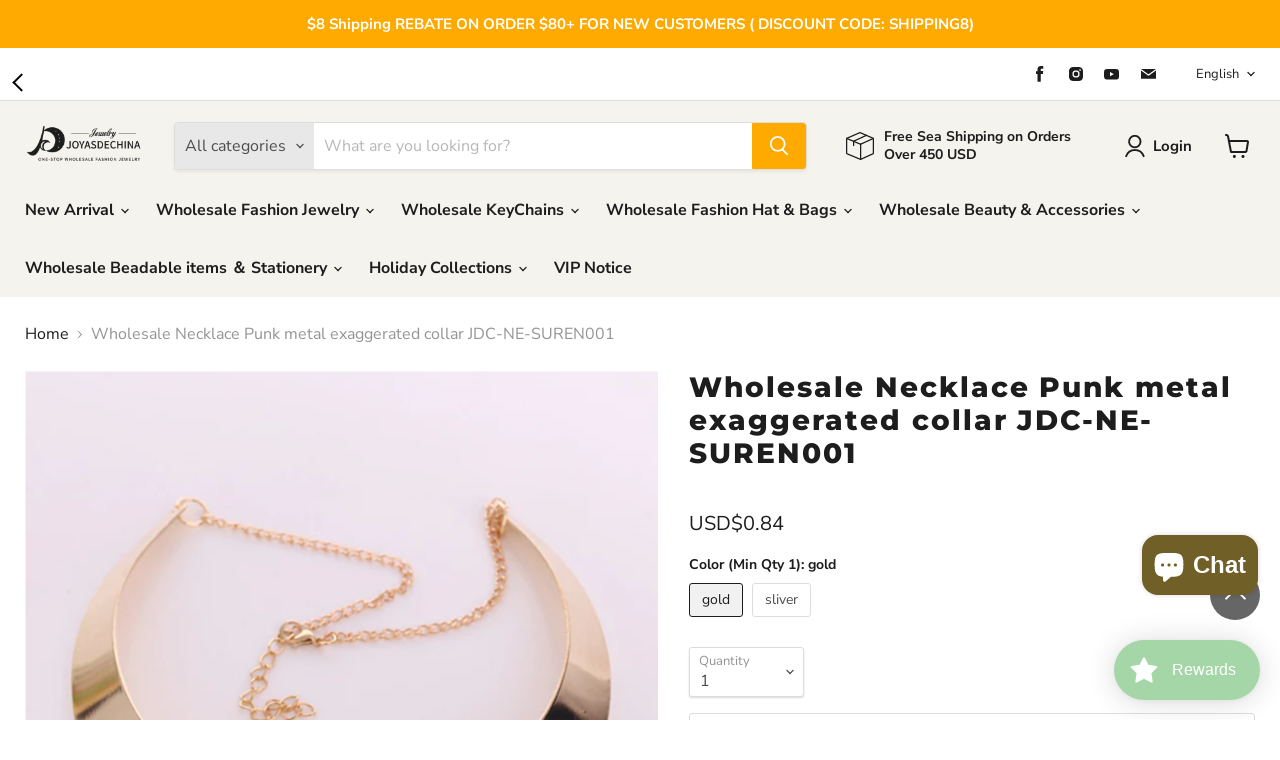

--- FILE ---
content_type: text/html; charset=utf-8
request_url: https://joyasdechina.com/collections/all/products/wholesale-necklace-punk-metal-exaggerated-collar-jdc-ne-suren001?view=_recently-viewed
body_size: 1531
content:


















  

  











<li
  class="productgrid--item  imagestyle--natural      productitem--emphasis  product-recently-viewed-card  show-actions--mobile"
  data-product-item
  data-product-quickshop-url="/products/wholesale-necklace-punk-metal-exaggerated-collar-jdc-ne-suren001"
  data-quickshop-hash="ea184f739210eed018027eebd75a6c5dd7e4af5cff4c7ed4ae7c227eeb5df375"
  
    data-recently-viewed-card
  
>
  <div class="productitem" data-product-item-content>
    <div class="product-recently-viewed-card-time" data-product-handle="wholesale-necklace-punk-metal-exaggerated-collar-jdc-ne-suren001">
      <button
        class="product-recently-viewed-card-remove"
        aria-label="close"
        data-remove-recently-viewed
      >
        <svg
  aria-hidden="true"
  focusable="false"
  role="presentation"
  width="10"
  height="10"
  viewBox="0 0 10 10"
  xmlns="http://www.w3.org/2000/svg"
>
  <path d="M6.08785659,5 L9.77469752,1.31315906 L8.68684094,0.225302476 L5,3.91214341 L1.31315906,0.225302476 L0.225302476,1.31315906 L3.91214341,5 L0.225302476,8.68684094 L1.31315906,9.77469752 L5,6.08785659 L8.68684094,9.77469752 L9.77469752,8.68684094 L6.08785659,5 Z"></path>
</svg>
      </button>
    </div>
    <a
      class="productitem--image-link"
      href="/products/wholesale-necklace-punk-metal-exaggerated-collar-jdc-ne-suren001"
      tabindex="-1"
      data-product-page-link
    >
      <figure class="productitem--image" data-product-item-image>
        
          
          

  
    <noscript data-rimg-noscript>
      <img
        
          src="//joyasdechina.com/cdn/shop/products/8cd8f33366e40b61430e715a279fc374_c3fff4d3-7a5c-4606-af26-df3c721cf991_512x512.png?v=1675320133"
        

        alt=""
        data-rimg="noscript"
        srcset="//joyasdechina.com/cdn/shop/products/8cd8f33366e40b61430e715a279fc374_c3fff4d3-7a5c-4606-af26-df3c721cf991_512x512.png?v=1675320133 1x, //joyasdechina.com/cdn/shop/products/8cd8f33366e40b61430e715a279fc374_c3fff4d3-7a5c-4606-af26-df3c721cf991_799x799.png?v=1675320133 1.56x"
        class="productitem--image-primary"
        
        
      >
    </noscript>
  

  <img
    
      src="//joyasdechina.com/cdn/shop/products/8cd8f33366e40b61430e715a279fc374_c3fff4d3-7a5c-4606-af26-df3c721cf991_512x512.png?v=1675320133"
    
    alt=""

    
      data-rimg="lazy"
      data-rimg-scale="1"
      data-rimg-template="//joyasdechina.com/cdn/shop/products/8cd8f33366e40b61430e715a279fc374_c3fff4d3-7a5c-4606-af26-df3c721cf991_{size}.png?v=1675320133"
      data-rimg-max="800x800"
      data-rimg-crop="false"
      
      srcset="data:image/svg+xml;utf8,<svg%20xmlns='http://www.w3.org/2000/svg'%20width='512'%20height='512'></svg>"
    

    class="productitem--image-primary"
    
    
  >



  <div data-rimg-canvas></div>


        

        
























  
  
  

  <span class="productitem__badge productitem__badge--sale"
    data-badge-sales
    style="display: none;"
  >
    <span data-badge-sales-range>
      
        
          Save <span data-price-percent-saved>0</span>%
        
      
    </span>
    <span data-badge-sales-single style="display: none;">
      
        Save <span data-price-percent-saved></span>%
      
    </span>
  </span>
      </figure>
    </a>
      
      
      
      
      
      
      
      
      
    <div class="productitem--info">
      

      
        































    

<div class="price productitem__price ">
  
    <div
      class="price__compare-at visible"
      data-price-compare-container
    >

      
        <span class="money price__original" data-price-original></span>
      
    </div>


    
      
      <div class="price__compare-at--hidden" data-compare-price-range-hidden>
        
          <span class="visually-hidden">Original price</span>
          <span class="money price__compare-at--min" data-price-compare-min>
            <span class=transcy-money>USD$0.00 </span>
          </span>
          -
          <span class="visually-hidden">Original price</span>
          <span class="money price__compare-at--max" data-price-compare-max>
            <span class=transcy-money>USD$0.00 </span>
          </span>
        
      </div>
      <div class="price__compare-at--hidden" data-compare-price-hidden>
        <span class="visually-hidden">Original price</span>
        <span class="money price__compare-at--single" data-price-compare>
          <span class=transcy-money>USD$0.00 </span>
        </span>
      </div>
    
  

  <div class="price__current price__current--emphasize " data-price-container>

    

    
      
      
      <span class="money" data-price>
        <span class=transcy-money>USD$0.84 </span>
      </span>
    
    
    
  </div>


  
    
    <div class="price__current--hidden" data-current-price-range-hidden>
      
        <span class="money price__current--min" data-price-min><span class=transcy-money>USD$0.84 </span></span>
        -
        <span class="money price__current--max" data-price-max><span class=transcy-money>USD$0.84 </span></span>
      
    </div>
    <div class="price__current--hidden" data-current-price-hidden>
      <span class="visually-hidden">Current price</span>
      <span class="money" data-price>
        <span class=transcy-money>USD$0.84 </span>
      </span>
    </div>
  

  

  
</div>


      

      <h2 class="productitem--title">
        <a href="/products/wholesale-necklace-punk-metal-exaggerated-collar-jdc-ne-suren001" data-product-page-link>
          Wholesale Necklace Punk metal exaggerated collar JDC-NE-SUREN001
        </a>
      </h2>

      

      
      
     

      
        <div class="productitem--ratings">
          <span class="shopify-product-reviews-badge" data-id="7679282184358">
            <span class="spr-badge">
              <span class="spr-starrating spr-badge-starrating">
                <i class="spr-icon spr-icon-star-empty"></i>
                <i class="spr-icon spr-icon-star-empty"></i>
                <i class="spr-icon spr-icon-star-empty"></i>
                <i class="spr-icon spr-icon-star-empty"></i>
                <i class="spr-icon spr-icon-star-empty"></i>
              </span>
            </span>
          </span>
        </div>
      

      
        <div class="productitem--description">
          <p>

Product Descriptions

Weight:80g

Minimum Quantity: 1

Product Type:Necklaces

Brand: Joyasdechina

Material: Alloy

Shipping

Delivery Time = Pr...</p>

          
            <a
              href="/products/wholesale-necklace-punk-metal-exaggerated-collar-jdc-ne-suren001"
              class="productitem--link"
              data-product-page-link
            >
              View full details
            </a>
          
        </div>
      
    </div>

    
  </div>
	
  
 
</li>



--- FILE ---
content_type: text/javascript
request_url: https://joyasdechina.com/cdn/shop/t/77/assets/ret.min.js?v=139926289853700199971714124877
body_size: 452
content:
"use strict";function _toConsumableArray(e){if(Array.isArray(e)){for(var t=0,n=Array(e.length);t<e.length;t++)n[t]=e[t];return n}return Array.from(e)}function filterToWin(){function e(e,t){return(" "+e.className+" ").indexOf(" "+t+" ")>-1}for(var t=[],n=document.getElementById("site-mobile-nav").getElementsByClassName("navmenu navmenu-depth-1")[0].children,a=0;a<n.length;a++){var r=n[a];if(r.getElementsByClassName("navmenu navmenu-depth-2 navmenu-submenu")[0])for(var i=r.getElementsByClassName("navmenu navmenu-depth-2 navmenu-submenu")[0].children,l=0;l<i.length;l++)i[l].getElementsByClassName("navmenu-link navmenu-link-depth-2"),i[l].getElementsByClassName("navmenu-link navmenu-link-depth-2").length&&t.push(i[l].getElementsByClassName("navmenu-link navmenu-link-depth-2")),i[l].getElementsByClassName("navmenu-link navmenu-link-parent mdc-ripple-surface mdc-ripple-upgraded").length&&t.push(i[l].getElementsByClassName("navmenu-link navmenu-link-parent mdc-ripple-surface mdc-ripple-upgraded"))}document.documentElement.clientWidth<720?function(){for(var e="",n=0;n<t.length;n++)e+='<li>\n      <a href="'+t[n][0].getAttribute("href")+'">\n        '+t[n][0].text.toString().trim()+"\n      </a>\n    </li>";if(document.getElementsByClassName("utils-filter-button").length){var a=document.createElement("div");a.className="top_list_btn",a.innerHTML='\n      <span class="utils-filter-text">Category</span>\n      <ul id="towDom" onclick="stopFn(event)">\n        '+e+"\n      </ul>",a.onclick=function(e){e.stopPropagation();var t=document.getElementById("towDom"),n=document.getElementById("newArrivalDom");n&&(n.style.display="none"),"none"===t.style.display?t.style.display="flex":t.style.display="none"};var r=document.getElementsByClassName("productgrid--sidebar-item filter-group filter-group-active")[0],i=[].concat(_toConsumableArray(r.getElementsByTagName("li"))).splice(0,20),l="";i.forEach(function(e){l+='<li class="time-list">\n        <a href="'+e.getElementsByTagName("a")[0].getAttribute("href")+'">\n          '+e.getElementsByClassName("filter-text")[0].innerHTML.toString().trim()+"\n        </a>\n      </li>"});var s=document.createElement("div");s.className="top_list_btn",s.innerHTML='\n      <span class="utils-filter-text">Date</span>\n      <ul id="newArrivalDom" onclick="stopFn(event)">\n        '+l+"\n      </ul>",s.onclick=function(e){e.stopPropagation();var t=document.getElementById("towDom"),n=document.getElementById("newArrivalDom");t.style.display="none","none"===n.style.display?n.style.display="flex":n.style.display="none"};var o=document.getElementsByClassName("utils-filter-button")[0],d=o.parentElement.parentElement;o.parentElement.remove();var m=d.children[0];d.style.position="relative",window.location.pathname.indexOf("/collections/new-arrival")>-1&&d.insertBefore(s,m),d.insertBefore(a,m),document.getElementById("towDom").style.display="none";var c=document.getElementById("newArrivalDom");c&&(c.style.display="none"),document.body.onclick=function(){document.getElementById("towDom").style.display="none";var e=document.getElementById("newArrivalDom");e&&(e.style.display="none")}}}():function(){for(var n="",a=0;a<t.length;a++)n+='<li class="category-list">\n      <a href="'+t[a][0].getAttribute("href")+'">\n        '+t[a][0].text.toString().trim()+"\n      </a>\n    </li>";var r=document.createElement("button");r.innerHTML='\n    <h2 class="\n        productgrid--sidebar-title\n        productgrid--sidebar-title-as-tags\n      ">\n      Category\n      </h2>\n      <div class="\n        productgrid--sidebar-icon-wrapper\n        productgrid--sidebar-icon-wrapper-hide-mobile\n      " tabindex="-1">\n        <span class="productgrid--sidebar-icon">\n          <svg aria-hidden="true" focusable="false" role="presentation" width="8" height="6" viewBox="0 0 8 6" fill="none" xmlns="http://www.w3.org/2000/svg" class="icon-chevron-down">\n            <path class="icon-chevron-down-left" d="M4 4.5L7 1.5" stroke="currentColor" stroke-width="1.25" stroke-linecap="square"></path>\n            <path class="icon-chevron-down-right" d="M4 4.5L1 1.5" stroke="currentColor" stroke-width="1.25" stroke-linecap="square"></path>\n          </svg>\n        </span>\n      </div>';var i="productgrid--sidebar-button productgrid--sidebar-button--as-tags productgrid--sidebar-title productgrid--sidebar-button-active";r.className=i;var l=document.createElement("div");l.innerHTML='<ul class="productgrid--sidebar-item filter-group filter-group-active">\n    '+n+"\n    </ul>",l.className="productgrid--sidebar-group productgrid--sidebar-group-as-tags category-main",r.onclick=function(t){t.stopPropagation(),e(r,"productgrid--sidebar-button-active")?r.className="productgrid--sidebar-button productgrid--sidebar-button--as-tags productgrid--sidebar-title":r.className=i};var s=document.getElementsByClassName("productgrid--sidebar")[0].getElementsByClassName("productgrid--sidebar-section")[0].getElementsByTagName("nav")[0];window.location.pathname.indexOf("/collections/new-arrival")<0&&(s.innerHTML=""),s.appendChild(r),s.appendChild(l),document.getElementsByClassName("productgrid--sidebar")[0].style.opacity=1}()}

--- FILE ---
content_type: application/javascript
request_url: https://cdn.autoketing.org/sdk-cdn/facebook-chat/dist/main-3230b1e4.js
body_size: 82431
content:
function Ro(e,t){const r=Object.create(null),o=e.split(",");for(let u=0;u<o.length;u++)r[o[u]]=!0;return t?u=>!!r[u.toLowerCase()]:u=>!!r[u]}function wr(e){if(me(e)){const t={};for(let r=0;r<e.length;r++){const o=e[r],u=Ve(o)?mf(o):wr(o);if(u)for(const c in u)t[c]=u[c]}return t}else{if(Ve(e))return e;if(Fe(e))return e}}const pf=/;(?![^(]*\))/g,hf=/:([^]+)/,gf=/\/\*.*?\*\//gs;function mf(e){const t={};return e.replace(gf,"").split(pf).forEach(r=>{if(r){const o=r.split(hf);o.length>1&&(t[o[0].trim()]=o[1].trim())}}),t}function Io(e){let t="";if(Ve(e))t=e;else if(me(e))for(let r=0;r<e.length;r++){const o=Io(e[r]);o&&(t+=o+" ")}else if(Fe(e))for(const r in e)e[r]&&(t+=r+" ");return t.trim()}const yf="itemscope,allowfullscreen,formnovalidate,ismap,nomodule,novalidate,readonly",bf=Ro(yf);function Fu(e){return!!e||e===""}const sg=e=>Ve(e)?e:e==null?"":me(e)||Fe(e)&&(e.toString===qu||!he(e.toString))?JSON.stringify(e,Mu,2):String(e),Mu=(e,t)=>t&&t.__v_isRef?Mu(e,t.value):qn(t)?{[`Map(${t.size})`]:[...t.entries()].reduce((r,[o,u])=>(r[`${o} =>`]=u,r),{})}:Bu(t)?{[`Set(${t.size})`]:[...t.values()]}:Fe(t)&&!me(t)&&!Uu(t)?String(t):t,Pe={},Hn=[],St=()=>{},vf=()=>!1,_f=/^on[^a-z]/,hi=e=>_f.test(e),jo=e=>e.startsWith("onUpdate:"),nt=Object.assign,Lo=(e,t)=>{const r=e.indexOf(t);r>-1&&e.splice(r,1)},wf=Object.prototype.hasOwnProperty,we=(e,t)=>wf.call(e,t),me=Array.isArray,qn=e=>gi(e)==="[object Map]",Bu=e=>gi(e)==="[object Set]",he=e=>typeof e=="function",Ve=e=>typeof e=="string",Fo=e=>typeof e=="symbol",Fe=e=>e!==null&&typeof e=="object",Hu=e=>Fe(e)&&he(e.then)&&he(e.catch),qu=Object.prototype.toString,gi=e=>qu.call(e),xf=e=>gi(e).slice(8,-1),Uu=e=>gi(e)==="[object Object]",Mo=e=>Ve(e)&&e!=="NaN"&&e[0]!=="-"&&""+parseInt(e,10)===e,ei=Ro(",key,ref,ref_for,ref_key,onVnodeBeforeMount,onVnodeMounted,onVnodeBeforeUpdate,onVnodeUpdated,onVnodeBeforeUnmount,onVnodeUnmounted"),mi=e=>{const t=Object.create(null);return r=>t[r]||(t[r]=e(r))},Tf=/-(\w)/g,Ft=mi(e=>e.replace(Tf,(t,r)=>r?r.toUpperCase():"")),Cf=/\B([A-Z])/g,Xn=mi(e=>e.replace(Cf,"-$1").toLowerCase()),yi=mi(e=>e.charAt(0).toUpperCase()+e.slice(1)),Zi=mi(e=>e?`on${yi(e)}`:""),xr=(e,t)=>!Object.is(e,t),eo=(e,t)=>{for(let r=0;r<e.length;r++)e[r](t)},ui=(e,t,r)=>{Object.defineProperty(e,t,{configurable:!0,enumerable:!1,value:r})},$u=e=>{const t=parseFloat(e);return isNaN(t)?e:t};let Ws;const Ef=()=>Ws||(Ws=typeof globalThis<"u"?globalThis:typeof self<"u"?self:typeof window<"u"?window:typeof global<"u"?global:{});let Rt;class Wu{constructor(t=!1){this.detached=t,this.active=!0,this.effects=[],this.cleanups=[],this.parent=Rt,!t&&Rt&&(this.index=(Rt.scopes||(Rt.scopes=[])).push(this)-1)}run(t){if(this.active){const r=Rt;try{return Rt=this,t()}finally{Rt=r}}}on(){Rt=this}off(){Rt=this.parent}stop(t){if(this.active){let r,o;for(r=0,o=this.effects.length;r<o;r++)this.effects[r].stop();for(r=0,o=this.cleanups.length;r<o;r++)this.cleanups[r]();if(this.scopes)for(r=0,o=this.scopes.length;r<o;r++)this.scopes[r].stop(!0);if(!this.detached&&this.parent&&!t){const u=this.parent.scopes.pop();u&&u!==this&&(this.parent.scopes[this.index]=u,u.index=this.index)}this.parent=void 0,this.active=!1}}}function Sf(e){return new Wu(e)}function Of(e,t=Rt){t&&t.active&&t.effects.push(e)}const Bo=e=>{const t=new Set(e);return t.w=0,t.n=0,t},Vu=e=>(e.w&un)>0,zu=e=>(e.n&un)>0,Af=({deps:e})=>{if(e.length)for(let t=0;t<e.length;t++)e[t].w|=un},Nf=e=>{const{deps:t}=e;if(t.length){let r=0;for(let o=0;o<t.length;o++){const u=t[o];Vu(u)&&!zu(u)?u.delete(e):t[r++]=u,u.w&=~un,u.n&=~un}t.length=r}},lo=new WeakMap;let mr=0,un=1;const po=30;let Ct;const On=Symbol(""),ho=Symbol("");class Ho{constructor(t,r=null,o){this.fn=t,this.scheduler=r,this.active=!0,this.deps=[],this.parent=void 0,Of(this,o)}run(){if(!this.active)return this.fn();let t=Ct,r=on;for(;t;){if(t===this)return;t=t.parent}try{return this.parent=Ct,Ct=this,on=!0,un=1<<++mr,mr<=po?Af(this):Vs(this),this.fn()}finally{mr<=po&&Nf(this),un=1<<--mr,Ct=this.parent,on=r,this.parent=void 0,this.deferStop&&this.stop()}}stop(){Ct===this?this.deferStop=!0:this.active&&(Vs(this),this.onStop&&this.onStop(),this.active=!1)}}function Vs(e){const{deps:t}=e;if(t.length){for(let r=0;r<t.length;r++)t[r].delete(e);t.length=0}}let on=!0;const Ku=[];function Qn(){Ku.push(on),on=!1}function Yn(){const e=Ku.pop();on=e===void 0?!0:e}function gt(e,t,r){if(on&&Ct){let o=lo.get(e);o||lo.set(e,o=new Map);let u=o.get(r);u||o.set(r,u=Bo()),Gu(u)}}function Gu(e,t){let r=!1;mr<=po?zu(e)||(e.n|=un,r=!Vu(e)):r=!e.has(Ct),r&&(e.add(Ct),Ct.deps.push(e))}function Kt(e,t,r,o,u,c){const l=lo.get(e);if(!l)return;let g=[];if(t==="clear")g=[...l.values()];else if(r==="length"&&me(e)){const y=$u(o);l.forEach((_,T)=>{(T==="length"||T>=y)&&g.push(_)})}else switch(r!==void 0&&g.push(l.get(r)),t){case"add":me(e)?Mo(r)&&g.push(l.get("length")):(g.push(l.get(On)),qn(e)&&g.push(l.get(ho)));break;case"delete":me(e)||(g.push(l.get(On)),qn(e)&&g.push(l.get(ho)));break;case"set":qn(e)&&g.push(l.get(On));break}if(g.length===1)g[0]&&go(g[0]);else{const y=[];for(const _ of g)_&&y.push(..._);go(Bo(y))}}function go(e,t){const r=me(e)?e:[...e];for(const o of r)o.computed&&zs(o);for(const o of r)o.computed||zs(o)}function zs(e,t){(e!==Ct||e.allowRecurse)&&(e.scheduler?e.scheduler():e.run())}const Df=Ro("__proto__,__v_isRef,__isVue"),Ju=new Set(Object.getOwnPropertyNames(Symbol).filter(e=>e!=="arguments"&&e!=="caller").map(e=>Symbol[e]).filter(Fo)),Pf=qo(),kf=qo(!1,!0),Rf=qo(!0),Ks=If();function If(){const e={};return["includes","indexOf","lastIndexOf"].forEach(t=>{e[t]=function(...r){const o=Ce(this);for(let c=0,l=this.length;c<l;c++)gt(o,"get",c+"");const u=o[t](...r);return u===-1||u===!1?o[t](...r.map(Ce)):u}}),["push","pop","shift","unshift","splice"].forEach(t=>{e[t]=function(...r){Qn();const o=Ce(this)[t].apply(this,r);return Yn(),o}}),e}function qo(e=!1,t=!1){return function(o,u,c){if(u==="__v_isReactive")return!e;if(u==="__v_isReadonly")return e;if(u==="__v_isShallow")return t;if(u==="__v_raw"&&c===(e?t?Xf:ea:t?Zu:Yu).get(o))return o;const l=me(o);if(!e&&l&&we(Ks,u))return Reflect.get(Ks,u,c);const g=Reflect.get(o,u,c);return(Fo(u)?Ju.has(u):Df(u))||(e||gt(o,"get",u),t)?g:Ze(g)?l&&Mo(u)?g:g.value:Fe(g)?e?ta(g):vi(g):g}}const jf=Xu(),Lf=Xu(!0);function Xu(e=!1){return function(r,o,u,c){let l=r[o];if(Vn(l)&&Ze(l)&&!Ze(u))return!1;if(!e&&(!ai(u)&&!Vn(u)&&(l=Ce(l),u=Ce(u)),!me(r)&&Ze(l)&&!Ze(u)))return l.value=u,!0;const g=me(r)&&Mo(o)?Number(o)<r.length:we(r,o),y=Reflect.set(r,o,u,c);return r===Ce(c)&&(g?xr(u,l)&&Kt(r,"set",o,u):Kt(r,"add",o,u)),y}}function Ff(e,t){const r=we(e,t);e[t];const o=Reflect.deleteProperty(e,t);return o&&r&&Kt(e,"delete",t,void 0),o}function Mf(e,t){const r=Reflect.has(e,t);return(!Fo(t)||!Ju.has(t))&&gt(e,"has",t),r}function Bf(e){return gt(e,"iterate",me(e)?"length":On),Reflect.ownKeys(e)}const Qu={get:Pf,set:jf,deleteProperty:Ff,has:Mf,ownKeys:Bf},Hf={get:Rf,set(e,t){return!0},deleteProperty(e,t){return!0}},qf=nt({},Qu,{get:kf,set:Lf}),Uo=e=>e,bi=e=>Reflect.getPrototypeOf(e);function $r(e,t,r=!1,o=!1){e=e.__v_raw;const u=Ce(e),c=Ce(t);r||(t!==c&&gt(u,"get",t),gt(u,"get",c));const{has:l}=bi(u),g=o?Uo:r?Vo:Tr;if(l.call(u,t))return g(e.get(t));if(l.call(u,c))return g(e.get(c));e!==u&&e.get(t)}function Wr(e,t=!1){const r=this.__v_raw,o=Ce(r),u=Ce(e);return t||(e!==u&&gt(o,"has",e),gt(o,"has",u)),e===u?r.has(e):r.has(e)||r.has(u)}function Vr(e,t=!1){return e=e.__v_raw,!t&&gt(Ce(e),"iterate",On),Reflect.get(e,"size",e)}function Gs(e){e=Ce(e);const t=Ce(this);return bi(t).has.call(t,e)||(t.add(e),Kt(t,"add",e,e)),this}function Js(e,t){t=Ce(t);const r=Ce(this),{has:o,get:u}=bi(r);let c=o.call(r,e);c||(e=Ce(e),c=o.call(r,e));const l=u.call(r,e);return r.set(e,t),c?xr(t,l)&&Kt(r,"set",e,t):Kt(r,"add",e,t),this}function Xs(e){const t=Ce(this),{has:r,get:o}=bi(t);let u=r.call(t,e);u||(e=Ce(e),u=r.call(t,e)),o&&o.call(t,e);const c=t.delete(e);return u&&Kt(t,"delete",e,void 0),c}function Qs(){const e=Ce(this),t=e.size!==0,r=e.clear();return t&&Kt(e,"clear",void 0,void 0),r}function zr(e,t){return function(o,u){const c=this,l=c.__v_raw,g=Ce(l),y=t?Uo:e?Vo:Tr;return!e&&gt(g,"iterate",On),l.forEach((_,T)=>o.call(u,y(_),y(T),c))}}function Kr(e,t,r){return function(...o){const u=this.__v_raw,c=Ce(u),l=qn(c),g=e==="entries"||e===Symbol.iterator&&l,y=e==="keys"&&l,_=u[e](...o),T=r?Uo:t?Vo:Tr;return!t&&gt(c,"iterate",y?ho:On),{next(){const{value:A,done:B}=_.next();return B?{value:A,done:B}:{value:g?[T(A[0]),T(A[1])]:T(A),done:B}},[Symbol.iterator](){return this}}}}function tn(e){return function(...t){return e==="delete"?!1:this}}function Uf(){const e={get(c){return $r(this,c)},get size(){return Vr(this)},has:Wr,add:Gs,set:Js,delete:Xs,clear:Qs,forEach:zr(!1,!1)},t={get(c){return $r(this,c,!1,!0)},get size(){return Vr(this)},has:Wr,add:Gs,set:Js,delete:Xs,clear:Qs,forEach:zr(!1,!0)},r={get(c){return $r(this,c,!0)},get size(){return Vr(this,!0)},has(c){return Wr.call(this,c,!0)},add:tn("add"),set:tn("set"),delete:tn("delete"),clear:tn("clear"),forEach:zr(!0,!1)},o={get(c){return $r(this,c,!0,!0)},get size(){return Vr(this,!0)},has(c){return Wr.call(this,c,!0)},add:tn("add"),set:tn("set"),delete:tn("delete"),clear:tn("clear"),forEach:zr(!0,!0)};return["keys","values","entries",Symbol.iterator].forEach(c=>{e[c]=Kr(c,!1,!1),r[c]=Kr(c,!0,!1),t[c]=Kr(c,!1,!0),o[c]=Kr(c,!0,!0)}),[e,r,t,o]}const[$f,Wf,Vf,zf]=Uf();function $o(e,t){const r=t?e?zf:Vf:e?Wf:$f;return(o,u,c)=>u==="__v_isReactive"?!e:u==="__v_isReadonly"?e:u==="__v_raw"?o:Reflect.get(we(r,u)&&u in o?r:o,u,c)}const Kf={get:$o(!1,!1)},Gf={get:$o(!1,!0)},Jf={get:$o(!0,!1)},Yu=new WeakMap,Zu=new WeakMap,ea=new WeakMap,Xf=new WeakMap;function Qf(e){switch(e){case"Object":case"Array":return 1;case"Map":case"Set":case"WeakMap":case"WeakSet":return 2;default:return 0}}function Yf(e){return e.__v_skip||!Object.isExtensible(e)?0:Qf(xf(e))}function vi(e){return Vn(e)?e:Wo(e,!1,Qu,Kf,Yu)}function Zf(e){return Wo(e,!1,qf,Gf,Zu)}function ta(e){return Wo(e,!0,Hf,Jf,ea)}function Wo(e,t,r,o,u){if(!Fe(e)||e.__v_raw&&!(t&&e.__v_isReactive))return e;const c=u.get(e);if(c)return c;const l=Yf(e);if(l===0)return e;const g=new Proxy(e,l===2?o:r);return u.set(e,g),g}function Un(e){return Vn(e)?Un(e.__v_raw):!!(e&&e.__v_isReactive)}function Vn(e){return!!(e&&e.__v_isReadonly)}function ai(e){return!!(e&&e.__v_isShallow)}function na(e){return Un(e)||Vn(e)}function Ce(e){const t=e&&e.__v_raw;return t?Ce(t):e}function ra(e){return ui(e,"__v_skip",!0),e}const Tr=e=>Fe(e)?vi(e):e,Vo=e=>Fe(e)?ta(e):e;function ia(e){on&&Ct&&(e=Ce(e),Gu(e.dep||(e.dep=Bo())))}function oa(e,t){e=Ce(e),e.dep&&go(e.dep)}function Ze(e){return!!(e&&e.__v_isRef===!0)}function to(e){return el(e,!1)}function el(e,t){return Ze(e)?e:new tl(e,t)}class tl{constructor(t,r){this.__v_isShallow=r,this.dep=void 0,this.__v_isRef=!0,this._rawValue=r?t:Ce(t),this._value=r?t:Tr(t)}get value(){return ia(this),this._value}set value(t){const r=this.__v_isShallow||ai(t)||Vn(t);t=r?t:Ce(t),xr(t,this._rawValue)&&(this._rawValue=t,this._value=r?t:Tr(t),oa(this))}}function nl(e){return Ze(e)?e.value:e}const rl={get:(e,t,r)=>nl(Reflect.get(e,t,r)),set:(e,t,r,o)=>{const u=e[t];return Ze(u)&&!Ze(r)?(u.value=r,!0):Reflect.set(e,t,r,o)}};function sa(e){return Un(e)?e:new Proxy(e,rl)}var ua;class il{constructor(t,r,o,u){this._setter=r,this.dep=void 0,this.__v_isRef=!0,this[ua]=!1,this._dirty=!0,this.effect=new Ho(t,()=>{this._dirty||(this._dirty=!0,oa(this))}),this.effect.computed=this,this.effect.active=this._cacheable=!u,this.__v_isReadonly=o}get value(){const t=Ce(this);return ia(t),(t._dirty||!t._cacheable)&&(t._dirty=!1,t._value=t.effect.run()),t._value}set value(t){this._setter(t)}}ua="__v_isReadonly";function ol(e,t,r=!1){let o,u;const c=he(e);return c?(o=e,u=St):(o=e.get,u=e.set),new il(o,u,c||!u,r)}function sn(e,t,r,o){let u;try{u=o?e(...o):e()}catch(c){Ar(c,t,r)}return u}function Ot(e,t,r,o){if(he(e)){const c=sn(e,t,r,o);return c&&Hu(c)&&c.catch(l=>{Ar(l,t,r)}),c}const u=[];for(let c=0;c<e.length;c++)u.push(Ot(e[c],t,r,o));return u}function Ar(e,t,r,o=!0){const u=t?t.vnode:null;if(t){let c=t.parent;const l=t.proxy,g=r;for(;c;){const _=c.ec;if(_){for(let T=0;T<_.length;T++)if(_[T](e,l,g)===!1)return}c=c.parent}const y=t.appContext.config.errorHandler;if(y){sn(y,null,10,[e,l,g]);return}}sl(e,r,u,o)}function sl(e,t,r,o=!0){console.error(e)}let Cr=!1,mo=!1;const Ye=[];let jt=0;const $n=[];let $t=null,Tn=0;const aa=Promise.resolve();let zo=null;function ul(e){const t=zo||aa;return e?t.then(this?e.bind(this):e):t}function al(e){let t=jt+1,r=Ye.length;for(;t<r;){const o=t+r>>>1;Er(Ye[o])<e?t=o+1:r=o}return t}function _i(e){(!Ye.length||!Ye.includes(e,Cr&&e.allowRecurse?jt+1:jt))&&(e.id==null?Ye.push(e):Ye.splice(al(e.id),0,e),ca())}function ca(){!Cr&&!mo&&(mo=!0,zo=aa.then(la))}function cl(e){const t=Ye.indexOf(e);t>jt&&Ye.splice(t,1)}function fl(e){me(e)?$n.push(...e):(!$t||!$t.includes(e,e.allowRecurse?Tn+1:Tn))&&$n.push(e),ca()}function Ys(e,t=Cr?jt+1:0){for(;t<Ye.length;t++){const r=Ye[t];r&&r.pre&&(Ye.splice(t,1),t--,r())}}function fa(e){if($n.length){const t=[...new Set($n)];if($n.length=0,$t){$t.push(...t);return}for($t=t,$t.sort((r,o)=>Er(r)-Er(o)),Tn=0;Tn<$t.length;Tn++)$t[Tn]();$t=null,Tn=0}}const Er=e=>e.id==null?1/0:e.id,ll=(e,t)=>{const r=Er(e)-Er(t);if(r===0){if(e.pre&&!t.pre)return-1;if(t.pre&&!e.pre)return 1}return r};function la(e){mo=!1,Cr=!0,Ye.sort(ll);const t=St;try{for(jt=0;jt<Ye.length;jt++){const r=Ye[jt];r&&r.active!==!1&&sn(r,null,14)}}finally{jt=0,Ye.length=0,fa(),Cr=!1,zo=null,(Ye.length||$n.length)&&la()}}function dl(e,t,...r){if(e.isUnmounted)return;const o=e.vnode.props||Pe;let u=r;const c=t.startsWith("update:"),l=c&&t.slice(7);if(l&&l in o){const T=`${l==="modelValue"?"model":l}Modifiers`,{number:A,trim:B}=o[T]||Pe;B&&(u=r.map(q=>Ve(q)?q.trim():q)),A&&(u=r.map($u))}let g,y=o[g=Zi(t)]||o[g=Zi(Ft(t))];!y&&c&&(y=o[g=Zi(Xn(t))]),y&&Ot(y,e,6,u);const _=o[g+"Once"];if(_){if(!e.emitted)e.emitted={};else if(e.emitted[g])return;e.emitted[g]=!0,Ot(_,e,6,u)}}function da(e,t,r=!1){const o=t.emitsCache,u=o.get(e);if(u!==void 0)return u;const c=e.emits;let l={},g=!1;if(!he(e)){const y=_=>{const T=da(_,t,!0);T&&(g=!0,nt(l,T))};!r&&t.mixins.length&&t.mixins.forEach(y),e.extends&&y(e.extends),e.mixins&&e.mixins.forEach(y)}return!c&&!g?(Fe(e)&&o.set(e,null),null):(me(c)?c.forEach(y=>l[y]=null):nt(l,c),Fe(e)&&o.set(e,l),l)}function wi(e,t){return!e||!hi(t)?!1:(t=t.slice(2).replace(/Once$/,""),we(e,t[0].toLowerCase()+t.slice(1))||we(e,Xn(t))||we(e,t))}let vt=null,pa=null;function ci(e){const t=vt;return vt=e,pa=e&&e.type.__scopeId||null,t}function pl(e,t=vt,r){if(!t||e._n)return e;const o=(...u)=>{o._d&&uu(-1);const c=ci(t);let l;try{l=e(...u)}finally{ci(c),o._d&&uu(1)}return l};return o._n=!0,o._c=!0,o._d=!0,o}function no(e){const{type:t,vnode:r,proxy:o,withProxy:u,props:c,propsOptions:[l],slots:g,attrs:y,emit:_,render:T,renderCache:A,data:B,setupState:q,ctx:k,inheritAttrs:j}=e;let ae,G;const ge=ci(e);try{if(r.shapeFlag&4){const be=u||o;ae=It(T.call(be,be,A,c,q,B,k)),G=y}else{const be=t;ae=It(be.length>1?be(c,{attrs:y,slots:g,emit:_}):be(c,null)),G=t.props?y:hl(y)}}catch(be){_r.length=0,Ar(be,e,1),ae=tt(Nn)}let fe=ae;if(G&&j!==!1){const be=Object.keys(G),{shapeFlag:rt}=fe;be.length&&rt&7&&(l&&be.some(jo)&&(G=gl(G,l)),fe=zn(fe,G))}return r.dirs&&(fe=zn(fe),fe.dirs=fe.dirs?fe.dirs.concat(r.dirs):r.dirs),r.transition&&(fe.transition=r.transition),ae=fe,ci(ge),ae}const hl=e=>{let t;for(const r in e)(r==="class"||r==="style"||hi(r))&&((t||(t={}))[r]=e[r]);return t},gl=(e,t)=>{const r={};for(const o in e)(!jo(o)||!(o.slice(9)in t))&&(r[o]=e[o]);return r};function ml(e,t,r){const{props:o,children:u,component:c}=e,{props:l,children:g,patchFlag:y}=t,_=c.emitsOptions;if(t.dirs||t.transition)return!0;if(r&&y>=0){if(y&1024)return!0;if(y&16)return o?Zs(o,l,_):!!l;if(y&8){const T=t.dynamicProps;for(let A=0;A<T.length;A++){const B=T[A];if(l[B]!==o[B]&&!wi(_,B))return!0}}}else return(u||g)&&(!g||!g.$stable)?!0:o===l?!1:o?l?Zs(o,l,_):!0:!!l;return!1}function Zs(e,t,r){const o=Object.keys(t);if(o.length!==Object.keys(e).length)return!0;for(let u=0;u<o.length;u++){const c=o[u];if(t[c]!==e[c]&&!wi(r,c))return!0}return!1}function yl({vnode:e,parent:t},r){for(;t&&t.subTree===e;)(e=t.vnode).el=r,t=t.parent}const bl=e=>e.__isSuspense;function vl(e,t){t&&t.pendingBranch?me(e)?t.effects.push(...e):t.effects.push(e):fl(e)}function _l(e,t){if(We){let r=We.provides;const o=We.parent&&We.parent.provides;o===r&&(r=We.provides=Object.create(o)),r[e]=t}}function yr(e,t,r=!1){const o=We||vt;if(o){const u=o.parent==null?o.vnode.appContext&&o.vnode.appContext.provides:o.parent.provides;if(u&&e in u)return u[e];if(arguments.length>1)return r&&he(t)?t.call(o.proxy):t}}function wl(e,t){return Ko(e,null,t)}const Gr={};function br(e,t,r){return Ko(e,t,r)}function Ko(e,t,{immediate:r,deep:o,flush:u,onTrack:c,onTrigger:l}=Pe){const g=We;let y,_=!1,T=!1;if(Ze(e)?(y=()=>e.value,_=ai(e)):Un(e)?(y=()=>e,o=!0):me(e)?(T=!0,_=e.some(fe=>Un(fe)||ai(fe)),y=()=>e.map(fe=>{if(Ze(fe))return fe.value;if(Un(fe))return En(fe);if(he(fe))return sn(fe,g,2)})):he(e)?t?y=()=>sn(e,g,2):y=()=>{if(!(g&&g.isUnmounted))return A&&A(),Ot(e,g,3,[B])}:y=St,t&&o){const fe=y;y=()=>En(fe())}let A,B=fe=>{A=G.onStop=()=>{sn(fe,g,4)}},q;if(Gn)if(B=St,t?r&&Ot(t,g,3,[y(),T?[]:void 0,B]):y(),u==="sync"){const fe=yd();q=fe.__watcherHandles||(fe.__watcherHandles=[])}else return St;let k=T?new Array(e.length).fill(Gr):Gr;const j=()=>{if(G.active)if(t){const fe=G.run();(o||_||(T?fe.some((be,rt)=>xr(be,k[rt])):xr(fe,k)))&&(A&&A(),Ot(t,g,3,[fe,k===Gr?void 0:T&&k[0]===Gr?[]:k,B]),k=fe)}else G.run()};j.allowRecurse=!!t;let ae;u==="sync"?ae=j:u==="post"?ae=()=>at(j,g&&g.suspense):(j.pre=!0,g&&(j.id=g.uid),ae=()=>_i(j));const G=new Ho(y,ae);t?r?j():k=G.run():u==="post"?at(G.run.bind(G),g&&g.suspense):G.run();const ge=()=>{G.stop(),g&&g.scope&&Lo(g.scope.effects,G)};return q&&q.push(ge),ge}function xl(e,t,r){const o=this.proxy,u=Ve(e)?e.includes(".")?ha(o,e):()=>o[e]:e.bind(o,o);let c;he(t)?c=t:(c=t.handler,r=t);const l=We;Kn(this);const g=Ko(u,c.bind(o),r);return l?Kn(l):An(),g}function ha(e,t){const r=t.split(".");return()=>{let o=e;for(let u=0;u<r.length&&o;u++)o=o[r[u]];return o}}function En(e,t){if(!Fe(e)||e.__v_skip||(t=t||new Set,t.has(e)))return e;if(t.add(e),Ze(e))En(e.value,t);else if(me(e))for(let r=0;r<e.length;r++)En(e[r],t);else if(Bu(e)||qn(e))e.forEach(r=>{En(r,t)});else if(Uu(e))for(const r in e)En(e[r],t);return e}function Tl(e){return he(e)?{setup:e,name:e.name}:e}const ti=e=>!!e.type.__asyncLoader;function Jr(e){he(e)&&(e={loader:e});const{loader:t,loadingComponent:r,errorComponent:o,delay:u=200,timeout:c,suspensible:l=!0,onError:g}=e;let y=null,_,T=0;const A=()=>(T++,y=null,B()),B=()=>{let q;return y||(q=y=t().catch(k=>{if(k=k instanceof Error?k:new Error(String(k)),g)return new Promise((j,ae)=>{g(k,()=>j(A()),()=>ae(k),T+1)});throw k}).then(k=>q!==y&&y?y:(k&&(k.__esModule||k[Symbol.toStringTag]==="Module")&&(k=k.default),_=k,k)))};return Tl({name:"AsyncComponentWrapper",__asyncLoader:B,get __asyncResolved(){return _},setup(){const q=We;if(_)return()=>ro(_,q);const k=ge=>{y=null,Ar(ge,q,13,!o)};if(l&&q.suspense||Gn)return B().then(ge=>()=>ro(ge,q)).catch(ge=>(k(ge),()=>o?tt(o,{error:ge}):null));const j=to(!1),ae=to(),G=to(!!u);return u&&setTimeout(()=>{G.value=!1},u),c!=null&&setTimeout(()=>{if(!j.value&&!ae.value){const ge=new Error(`Async component timed out after ${c}ms.`);k(ge),ae.value=ge}},c),B().then(()=>{j.value=!0,q.parent&&Go(q.parent.vnode)&&_i(q.parent.update)}).catch(ge=>{k(ge),ae.value=ge}),()=>{if(j.value&&_)return ro(_,q);if(ae.value&&o)return tt(o,{error:ae.value});if(r&&!G.value)return tt(r)}}})}function ro(e,t){const{ref:r,props:o,children:u,ce:c}=t.vnode,l=tt(e,o,u);return l.ref=r,l.ce=c,delete t.vnode.ce,l}const Go=e=>e.type.__isKeepAlive;function Cl(e,t){ga(e,"a",t)}function El(e,t){ga(e,"da",t)}function ga(e,t,r=We){const o=e.__wdc||(e.__wdc=()=>{let u=r;for(;u;){if(u.isDeactivated)return;u=u.parent}return e()});if(xi(t,o,r),r){let u=r.parent;for(;u&&u.parent;)Go(u.parent.vnode)&&Sl(o,t,r,u),u=u.parent}}function Sl(e,t,r,o){const u=xi(t,e,o,!0);ya(()=>{Lo(o[t],u)},r)}function xi(e,t,r=We,o=!1){if(r){const u=r[e]||(r[e]=[]),c=t.__weh||(t.__weh=(...l)=>{if(r.isUnmounted)return;Qn(),Kn(r);const g=Ot(t,r,e,l);return An(),Yn(),g});return o?u.unshift(c):u.push(c),c}}const Gt=e=>(t,r=We)=>(!Gn||e==="sp")&&xi(e,(...o)=>t(...o),r),Ol=Gt("bm"),ma=Gt("m"),Al=Gt("bu"),Nl=Gt("u"),Dl=Gt("bum"),ya=Gt("um"),Pl=Gt("sp"),kl=Gt("rtg"),Rl=Gt("rtc");function Il(e,t=We){xi("ec",e,t)}function jl(e,t){const r=vt;if(r===null)return e;const o=Ei(r)||r.proxy,u=e.dirs||(e.dirs=[]);for(let c=0;c<t.length;c++){let[l,g,y,_=Pe]=t[c];l&&(he(l)&&(l={mounted:l,updated:l}),l.deep&&En(g),u.push({dir:l,instance:o,value:g,oldValue:void 0,arg:y,modifiers:_}))}return e}function vn(e,t,r,o){const u=e.dirs,c=t&&t.dirs;for(let l=0;l<u.length;l++){const g=u[l];c&&(g.oldValue=c[l].value);let y=g.dir[o];y&&(Qn(),Ot(y,r,8,[e.el,g,e,t]),Yn())}}const ba="components";function Xr(e,t){return Fl(ba,e,!0,t)||e}const Ll=Symbol();function Fl(e,t,r=!0,o=!1){const u=vt||We;if(u){const c=u.type;if(e===ba){const g=hd(c,!1);if(g&&(g===t||g===Ft(t)||g===yi(Ft(t))))return c}const l=eu(u[e]||c[e],t)||eu(u.appContext[e],t);return!l&&o?c:l}}function eu(e,t){return e&&(e[t]||e[Ft(t)]||e[yi(Ft(t))])}const yo=e=>e?Na(e)?Ei(e)||e.proxy:yo(e.parent):null,vr=nt(Object.create(null),{$:e=>e,$el:e=>e.vnode.el,$data:e=>e.data,$props:e=>e.props,$attrs:e=>e.attrs,$slots:e=>e.slots,$refs:e=>e.refs,$parent:e=>yo(e.parent),$root:e=>yo(e.root),$emit:e=>e.emit,$options:e=>Jo(e),$forceUpdate:e=>e.f||(e.f=()=>_i(e.update)),$nextTick:e=>e.n||(e.n=ul.bind(e.proxy)),$watch:e=>xl.bind(e)}),io=(e,t)=>e!==Pe&&!e.__isScriptSetup&&we(e,t),Ml={get({_:e},t){const{ctx:r,setupState:o,data:u,props:c,accessCache:l,type:g,appContext:y}=e;let _;if(t[0]!=="$"){const q=l[t];if(q!==void 0)switch(q){case 1:return o[t];case 2:return u[t];case 4:return r[t];case 3:return c[t]}else{if(io(o,t))return l[t]=1,o[t];if(u!==Pe&&we(u,t))return l[t]=2,u[t];if((_=e.propsOptions[0])&&we(_,t))return l[t]=3,c[t];if(r!==Pe&&we(r,t))return l[t]=4,r[t];bo&&(l[t]=0)}}const T=vr[t];let A,B;if(T)return t==="$attrs"&&gt(e,"get",t),T(e);if((A=g.__cssModules)&&(A=A[t]))return A;if(r!==Pe&&we(r,t))return l[t]=4,r[t];if(B=y.config.globalProperties,we(B,t))return B[t]},set({_:e},t,r){const{data:o,setupState:u,ctx:c}=e;return io(u,t)?(u[t]=r,!0):o!==Pe&&we(o,t)?(o[t]=r,!0):we(e.props,t)||t[0]==="$"&&t.slice(1)in e?!1:(c[t]=r,!0)},has({_:{data:e,setupState:t,accessCache:r,ctx:o,appContext:u,propsOptions:c}},l){let g;return!!r[l]||e!==Pe&&we(e,l)||io(t,l)||(g=c[0])&&we(g,l)||we(o,l)||we(vr,l)||we(u.config.globalProperties,l)},defineProperty(e,t,r){return r.get!=null?e._.accessCache[t]=0:we(r,"value")&&this.set(e,t,r.value,null),Reflect.defineProperty(e,t,r)}};let bo=!0;function Bl(e){const t=Jo(e),r=e.proxy,o=e.ctx;bo=!1,t.beforeCreate&&tu(t.beforeCreate,e,"bc");const{data:u,computed:c,methods:l,watch:g,provide:y,inject:_,created:T,beforeMount:A,mounted:B,beforeUpdate:q,updated:k,activated:j,deactivated:ae,beforeDestroy:G,beforeUnmount:ge,destroyed:fe,unmounted:be,render:rt,renderTracked:f,renderTriggered:ft,errorCaptured:Ue,serverPrefetch:Dt,expose:Pt,inheritAttrs:Xt,components:ze,directives:an,filters:cn}=t;if(_&&Hl(_,o,null,e.appContext.config.unwrapInjectedRef),l)for(const ke in l){const Ee=l[ke];he(Ee)&&(o[ke]=Ee.bind(r))}if(u){const ke=u.call(r,r);Fe(ke)&&(e.data=vi(ke))}if(bo=!0,c)for(const ke in c){const Ee=c[ke],Mt=he(Ee)?Ee.bind(r,r):he(Ee.get)?Ee.get.bind(r,r):St,fn=!he(Ee)&&he(Ee.set)?Ee.set.bind(r):St,$e=De({get:Mt,set:fn});Object.defineProperty(o,ke,{enumerable:!0,configurable:!0,get:()=>$e.value,set:mt=>$e.value=mt})}if(g)for(const ke in g)va(g[ke],o,r,ke);if(y){const ke=he(y)?y.call(r):y;Reflect.ownKeys(ke).forEach(Ee=>{_l(Ee,ke[Ee])})}T&&tu(T,e,"c");function Ke(ke,Ee){me(Ee)?Ee.forEach(Mt=>ke(Mt.bind(r))):Ee&&ke(Ee.bind(r))}if(Ke(Ol,A),Ke(ma,B),Ke(Al,q),Ke(Nl,k),Ke(Cl,j),Ke(El,ae),Ke(Il,Ue),Ke(Rl,f),Ke(kl,ft),Ke(Dl,ge),Ke(ya,be),Ke(Pl,Dt),me(Pt))if(Pt.length){const ke=e.exposed||(e.exposed={});Pt.forEach(Ee=>{Object.defineProperty(ke,Ee,{get:()=>r[Ee],set:Mt=>r[Ee]=Mt})})}else e.exposed||(e.exposed={});rt&&e.render===St&&(e.render=rt),Xt!=null&&(e.inheritAttrs=Xt),ze&&(e.components=ze),an&&(e.directives=an)}function Hl(e,t,r=St,o=!1){me(e)&&(e=vo(e));for(const u in e){const c=e[u];let l;Fe(c)?"default"in c?l=yr(c.from||u,c.default,!0):l=yr(c.from||u):l=yr(c),Ze(l)&&o?Object.defineProperty(t,u,{enumerable:!0,configurable:!0,get:()=>l.value,set:g=>l.value=g}):t[u]=l}}function tu(e,t,r){Ot(me(e)?e.map(o=>o.bind(t.proxy)):e.bind(t.proxy),t,r)}function va(e,t,r,o){const u=o.includes(".")?ha(r,o):()=>r[o];if(Ve(e)){const c=t[e];he(c)&&br(u,c)}else if(he(e))br(u,e.bind(r));else if(Fe(e))if(me(e))e.forEach(c=>va(c,t,r,o));else{const c=he(e.handler)?e.handler.bind(r):t[e.handler];he(c)&&br(u,c,e)}}function Jo(e){const t=e.type,{mixins:r,extends:o}=t,{mixins:u,optionsCache:c,config:{optionMergeStrategies:l}}=e.appContext,g=c.get(t);let y;return g?y=g:!u.length&&!r&&!o?y=t:(y={},u.length&&u.forEach(_=>fi(y,_,l,!0)),fi(y,t,l)),Fe(t)&&c.set(t,y),y}function fi(e,t,r,o=!1){const{mixins:u,extends:c}=t;c&&fi(e,c,r,!0),u&&u.forEach(l=>fi(e,l,r,!0));for(const l in t)if(!(o&&l==="expose")){const g=ql[l]||r&&r[l];e[l]=g?g(e[l],t[l]):t[l]}return e}const ql={data:nu,props:wn,emits:wn,methods:wn,computed:wn,beforeCreate:et,created:et,beforeMount:et,mounted:et,beforeUpdate:et,updated:et,beforeDestroy:et,beforeUnmount:et,destroyed:et,unmounted:et,activated:et,deactivated:et,errorCaptured:et,serverPrefetch:et,components:wn,directives:wn,watch:$l,provide:nu,inject:Ul};function nu(e,t){return t?e?function(){return nt(he(e)?e.call(this,this):e,he(t)?t.call(this,this):t)}:t:e}function Ul(e,t){return wn(vo(e),vo(t))}function vo(e){if(me(e)){const t={};for(let r=0;r<e.length;r++)t[e[r]]=e[r];return t}return e}function et(e,t){return e?[...new Set([].concat(e,t))]:t}function wn(e,t){return e?nt(nt(Object.create(null),e),t):t}function $l(e,t){if(!e)return t;if(!t)return e;const r=nt(Object.create(null),e);for(const o in t)r[o]=et(e[o],t[o]);return r}function Wl(e,t,r,o=!1){const u={},c={};ui(c,Ci,1),e.propsDefaults=Object.create(null),_a(e,t,u,c);for(const l in e.propsOptions[0])l in u||(u[l]=void 0);r?e.props=o?u:Zf(u):e.type.props?e.props=u:e.props=c,e.attrs=c}function Vl(e,t,r,o){const{props:u,attrs:c,vnode:{patchFlag:l}}=e,g=Ce(u),[y]=e.propsOptions;let _=!1;if((o||l>0)&&!(l&16)){if(l&8){const T=e.vnode.dynamicProps;for(let A=0;A<T.length;A++){let B=T[A];if(wi(e.emitsOptions,B))continue;const q=t[B];if(y)if(we(c,B))q!==c[B]&&(c[B]=q,_=!0);else{const k=Ft(B);u[k]=_o(y,g,k,q,e,!1)}else q!==c[B]&&(c[B]=q,_=!0)}}}else{_a(e,t,u,c)&&(_=!0);let T;for(const A in g)(!t||!we(t,A)&&((T=Xn(A))===A||!we(t,T)))&&(y?r&&(r[A]!==void 0||r[T]!==void 0)&&(u[A]=_o(y,g,A,void 0,e,!0)):delete u[A]);if(c!==g)for(const A in c)(!t||!we(t,A))&&(delete c[A],_=!0)}_&&Kt(e,"set","$attrs")}function _a(e,t,r,o){const[u,c]=e.propsOptions;let l=!1,g;if(t)for(let y in t){if(ei(y))continue;const _=t[y];let T;u&&we(u,T=Ft(y))?!c||!c.includes(T)?r[T]=_:(g||(g={}))[T]=_:wi(e.emitsOptions,y)||(!(y in o)||_!==o[y])&&(o[y]=_,l=!0)}if(c){const y=Ce(r),_=g||Pe;for(let T=0;T<c.length;T++){const A=c[T];r[A]=_o(u,y,A,_[A],e,!we(_,A))}}return l}function _o(e,t,r,o,u,c){const l=e[r];if(l!=null){const g=we(l,"default");if(g&&o===void 0){const y=l.default;if(l.type!==Function&&he(y)){const{propsDefaults:_}=u;r in _?o=_[r]:(Kn(u),o=_[r]=y.call(null,t),An())}else o=y}l[0]&&(c&&!g?o=!1:l[1]&&(o===""||o===Xn(r))&&(o=!0))}return o}function wa(e,t,r=!1){const o=t.propsCache,u=o.get(e);if(u)return u;const c=e.props,l={},g=[];let y=!1;if(!he(e)){const T=A=>{y=!0;const[B,q]=wa(A,t,!0);nt(l,B),q&&g.push(...q)};!r&&t.mixins.length&&t.mixins.forEach(T),e.extends&&T(e.extends),e.mixins&&e.mixins.forEach(T)}if(!c&&!y)return Fe(e)&&o.set(e,Hn),Hn;if(me(c))for(let T=0;T<c.length;T++){const A=Ft(c[T]);ru(A)&&(l[A]=Pe)}else if(c)for(const T in c){const A=Ft(T);if(ru(A)){const B=c[T],q=l[A]=me(B)||he(B)?{type:B}:Object.assign({},B);if(q){const k=su(Boolean,q.type),j=su(String,q.type);q[0]=k>-1,q[1]=j<0||k<j,(k>-1||we(q,"default"))&&g.push(A)}}}const _=[l,g];return Fe(e)&&o.set(e,_),_}function ru(e){return e[0]!=="$"}function iu(e){const t=e&&e.toString().match(/^\s*function (\w+)/);return t?t[1]:e===null?"null":""}function ou(e,t){return iu(e)===iu(t)}function su(e,t){return me(t)?t.findIndex(r=>ou(r,e)):he(t)&&ou(t,e)?0:-1}const xa=e=>e[0]==="_"||e==="$stable",Xo=e=>me(e)?e.map(It):[It(e)],zl=(e,t,r)=>{if(t._n)return t;const o=pl((...u)=>Xo(t(...u)),r);return o._c=!1,o},Ta=(e,t,r)=>{const o=e._ctx;for(const u in e){if(xa(u))continue;const c=e[u];if(he(c))t[u]=zl(u,c,o);else if(c!=null){const l=Xo(c);t[u]=()=>l}}},Ca=(e,t)=>{const r=Xo(t);e.slots.default=()=>r},Kl=(e,t)=>{if(e.vnode.shapeFlag&32){const r=t._;r?(e.slots=Ce(t),ui(t,"_",r)):Ta(t,e.slots={})}else e.slots={},t&&Ca(e,t);ui(e.slots,Ci,1)},Gl=(e,t,r)=>{const{vnode:o,slots:u}=e;let c=!0,l=Pe;if(o.shapeFlag&32){const g=t._;g?r&&g===1?c=!1:(nt(u,t),!r&&g===1&&delete u._):(c=!t.$stable,Ta(t,u)),l=t}else t&&(Ca(e,t),l={default:1});if(c)for(const g in u)!xa(g)&&!(g in l)&&delete u[g]};function Ea(){return{app:null,config:{isNativeTag:vf,performance:!1,globalProperties:{},optionMergeStrategies:{},errorHandler:void 0,warnHandler:void 0,compilerOptions:{}},mixins:[],components:{},directives:{},provides:Object.create(null),optionsCache:new WeakMap,propsCache:new WeakMap,emitsCache:new WeakMap}}let Jl=0;function Xl(e,t){return function(o,u=null){he(o)||(o=Object.assign({},o)),u!=null&&!Fe(u)&&(u=null);const c=Ea(),l=new Set;let g=!1;const y=c.app={_uid:Jl++,_component:o,_props:u,_container:null,_context:c,_instance:null,version:bd,get config(){return c.config},set config(_){},use(_,...T){return l.has(_)||(_&&he(_.install)?(l.add(_),_.install(y,...T)):he(_)&&(l.add(_),_(y,...T))),y},mixin(_){return c.mixins.includes(_)||c.mixins.push(_),y},component(_,T){return T?(c.components[_]=T,y):c.components[_]},directive(_,T){return T?(c.directives[_]=T,y):c.directives[_]},mount(_,T,A){if(!g){const B=tt(o,u);return B.appContext=c,T&&t?t(B,_):e(B,_,A),g=!0,y._container=_,_.__vue_app__=y,Ei(B.component)||B.component.proxy}},unmount(){g&&(e(null,y._container),delete y._container.__vue_app__)},provide(_,T){return c.provides[_]=T,y}};return y}}function wo(e,t,r,o,u=!1){if(me(e)){e.forEach((B,q)=>wo(B,t&&(me(t)?t[q]:t),r,o,u));return}if(ti(o)&&!u)return;const c=o.shapeFlag&4?Ei(o.component)||o.component.proxy:o.el,l=u?null:c,{i:g,r:y}=e,_=t&&t.r,T=g.refs===Pe?g.refs={}:g.refs,A=g.setupState;if(_!=null&&_!==y&&(Ve(_)?(T[_]=null,we(A,_)&&(A[_]=null)):Ze(_)&&(_.value=null)),he(y))sn(y,g,12,[l,T]);else{const B=Ve(y),q=Ze(y);if(B||q){const k=()=>{if(e.f){const j=B?we(A,y)?A[y]:T[y]:y.value;u?me(j)&&Lo(j,c):me(j)?j.includes(c)||j.push(c):B?(T[y]=[c],we(A,y)&&(A[y]=T[y])):(y.value=[c],e.k&&(T[e.k]=y.value))}else B?(T[y]=l,we(A,y)&&(A[y]=l)):q&&(y.value=l,e.k&&(T[e.k]=l))};l?(k.id=-1,at(k,r)):k()}}}const at=vl;function Ql(e){return Yl(e)}function Yl(e,t){const r=Ef();r.__VUE__=!0;const{insert:o,remove:u,patchProp:c,createElement:l,createText:g,createComment:y,setText:_,setElementText:T,parentNode:A,nextSibling:B,setScopeId:q=St,insertStaticContent:k}=e,j=(x,E,R,H=null,N=null,V=null,Y=!1,K=null,X=!!E.dynamicChildren)=>{if(x===E)return;x&&!pr(x,E)&&(H=Qt(x),mt(x,N,V,!0),x=null),E.patchFlag===-2&&(X=!1,E.dynamicChildren=null);const{type:z,ref:re,shapeFlag:Z}=E;switch(z){case Ti:ae(x,E,R,H);break;case Nn:G(x,E,R,H);break;case oo:x==null&&ge(E,R,H,Y);break;case Wt:ze(x,E,R,H,N,V,Y,K,X);break;default:Z&1?rt(x,E,R,H,N,V,Y,K,X):Z&6?an(x,E,R,H,N,V,Y,K,X):(Z&64||Z&128)&&z.process(x,E,R,H,N,V,Y,K,X,Je)}re!=null&&N&&wo(re,x&&x.ref,V,E||x,!E)},ae=(x,E,R,H)=>{if(x==null)o(E.el=g(E.children),R,H);else{const N=E.el=x.el;E.children!==x.children&&_(N,E.children)}},G=(x,E,R,H)=>{x==null?o(E.el=y(E.children||""),R,H):E.el=x.el},ge=(x,E,R,H)=>{[x.el,x.anchor]=k(x.children,E,R,H,x.el,x.anchor)},fe=({el:x,anchor:E},R,H)=>{let N;for(;x&&x!==E;)N=B(x),o(x,R,H),x=N;o(E,R,H)},be=({el:x,anchor:E})=>{let R;for(;x&&x!==E;)R=B(x),u(x),x=R;u(E)},rt=(x,E,R,H,N,V,Y,K,X)=>{Y=Y||E.type==="svg",x==null?f(E,R,H,N,V,Y,K,X):Dt(x,E,N,V,Y,K,X)},f=(x,E,R,H,N,V,Y,K)=>{let X,z;const{type:re,props:Z,shapeFlag:ee,transition:oe,dirs:pe}=x;if(X=x.el=l(x.type,V,Z&&Z.is,Z),ee&8?T(X,x.children):ee&16&&Ue(x.children,X,null,H,N,V&&re!=="foreignObject",Y,K),pe&&vn(x,null,H,"created"),Z){for(const ve in Z)ve!=="value"&&!ei(ve)&&c(X,ve,null,Z[ve],V,x.children,H,N,_t);"value"in Z&&c(X,"value",null,Z.value),(z=Z.onVnodeBeforeMount)&&kt(z,H,x)}ft(X,x,x.scopeId,Y,H),pe&&vn(x,null,H,"beforeMount");const Se=(!N||N&&!N.pendingBranch)&&oe&&!oe.persisted;Se&&oe.beforeEnter(X),o(X,E,R),((z=Z&&Z.onVnodeMounted)||Se||pe)&&at(()=>{z&&kt(z,H,x),Se&&oe.enter(X),pe&&vn(x,null,H,"mounted")},N)},ft=(x,E,R,H,N)=>{if(R&&q(x,R),H)for(let V=0;V<H.length;V++)q(x,H[V]);if(N){let V=N.subTree;if(E===V){const Y=N.vnode;ft(x,Y,Y.scopeId,Y.slotScopeIds,N.parent)}}},Ue=(x,E,R,H,N,V,Y,K,X=0)=>{for(let z=X;z<x.length;z++){const re=x[z]=K?rn(x[z]):It(x[z]);j(null,re,E,R,H,N,V,Y,K)}},Dt=(x,E,R,H,N,V,Y)=>{const K=E.el=x.el;let{patchFlag:X,dynamicChildren:z,dirs:re}=E;X|=x.patchFlag&16;const Z=x.props||Pe,ee=E.props||Pe;let oe;R&&_n(R,!1),(oe=ee.onVnodeBeforeUpdate)&&kt(oe,R,E,x),re&&vn(E,x,R,"beforeUpdate"),R&&_n(R,!0);const pe=N&&E.type!=="foreignObject";if(z?Pt(x.dynamicChildren,z,K,R,H,pe,V):Y||Ee(x,E,K,null,R,H,pe,V,!1),X>0){if(X&16)Xt(K,E,Z,ee,R,H,N);else if(X&2&&Z.class!==ee.class&&c(K,"class",null,ee.class,N),X&4&&c(K,"style",Z.style,ee.style,N),X&8){const Se=E.dynamicProps;for(let ve=0;ve<Se.length;ve++){const Ie=Se[ve],it=Z[Ie],Yt=ee[Ie];(Yt!==it||Ie==="value")&&c(K,Ie,it,Yt,N,x.children,R,H,_t)}}X&1&&x.children!==E.children&&T(K,E.children)}else!Y&&z==null&&Xt(K,E,Z,ee,R,H,N);((oe=ee.onVnodeUpdated)||re)&&at(()=>{oe&&kt(oe,R,E,x),re&&vn(E,x,R,"updated")},H)},Pt=(x,E,R,H,N,V,Y)=>{for(let K=0;K<E.length;K++){const X=x[K],z=E[K],re=X.el&&(X.type===Wt||!pr(X,z)||X.shapeFlag&70)?A(X.el):R;j(X,z,re,null,H,N,V,Y,!0)}},Xt=(x,E,R,H,N,V,Y)=>{if(R!==H){if(R!==Pe)for(const K in R)!ei(K)&&!(K in H)&&c(x,K,R[K],null,Y,E.children,N,V,_t);for(const K in H){if(ei(K))continue;const X=H[K],z=R[K];X!==z&&K!=="value"&&c(x,K,z,X,Y,E.children,N,V,_t)}"value"in H&&c(x,"value",R.value,H.value)}},ze=(x,E,R,H,N,V,Y,K,X)=>{const z=E.el=x?x.el:g(""),re=E.anchor=x?x.anchor:g("");let{patchFlag:Z,dynamicChildren:ee,slotScopeIds:oe}=E;oe&&(K=K?K.concat(oe):oe),x==null?(o(z,R,H),o(re,R,H),Ue(E.children,R,re,N,V,Y,K,X)):Z>0&&Z&64&&ee&&x.dynamicChildren?(Pt(x.dynamicChildren,ee,R,N,V,Y,K),(E.key!=null||N&&E===N.subTree)&&Sa(x,E,!0)):Ee(x,E,R,re,N,V,Y,K,X)},an=(x,E,R,H,N,V,Y,K,X)=>{E.slotScopeIds=K,x==null?E.shapeFlag&512?N.ctx.activate(E,R,H,Y,X):cn(E,R,H,N,V,Y,X):tr(x,E,X)},cn=(x,E,R,H,N,V,Y)=>{const K=x.component=cd(x,H,N);if(Go(x)&&(K.ctx.renderer=Je),fd(K),K.asyncDep){if(N&&N.registerDep(K,Ke),!x.el){const X=K.subTree=tt(Nn);G(null,X,E,R)}return}Ke(K,x,E,R,N,V,Y)},tr=(x,E,R)=>{const H=E.component=x.component;if(ml(x,E,R))if(H.asyncDep&&!H.asyncResolved){ke(H,E,R);return}else H.next=E,cl(H.update),H.update();else E.el=x.el,H.vnode=E},Ke=(x,E,R,H,N,V,Y)=>{const K=()=>{if(x.isMounted){let{next:re,bu:Z,u:ee,parent:oe,vnode:pe}=x,Se=re,ve;_n(x,!1),re?(re.el=pe.el,ke(x,re,Y)):re=pe,Z&&eo(Z),(ve=re.props&&re.props.onVnodeBeforeUpdate)&&kt(ve,oe,re,pe),_n(x,!0);const Ie=no(x),it=x.subTree;x.subTree=Ie,j(it,Ie,A(it.el),Qt(it),x,N,V),re.el=Ie.el,Se===null&&yl(x,Ie.el),ee&&at(ee,N),(ve=re.props&&re.props.onVnodeUpdated)&&at(()=>kt(ve,oe,re,pe),N)}else{let re;const{el:Z,props:ee}=E,{bm:oe,m:pe,parent:Se}=x,ve=ti(E);if(_n(x,!1),oe&&eo(oe),!ve&&(re=ee&&ee.onVnodeBeforeMount)&&kt(re,Se,E),_n(x,!0),Z&&rr){const Ie=()=>{x.subTree=no(x),rr(Z,x.subTree,x,N,null)};ve?E.type.__asyncLoader().then(()=>!x.isUnmounted&&Ie()):Ie()}else{const Ie=x.subTree=no(x);j(null,Ie,R,H,x,N,V),E.el=Ie.el}if(pe&&at(pe,N),!ve&&(re=ee&&ee.onVnodeMounted)){const Ie=E;at(()=>kt(re,Se,Ie),N)}(E.shapeFlag&256||Se&&ti(Se.vnode)&&Se.vnode.shapeFlag&256)&&x.a&&at(x.a,N),x.isMounted=!0,E=R=H=null}},X=x.effect=new Ho(K,()=>_i(z),x.scope),z=x.update=()=>X.run();z.id=x.uid,_n(x,!0),z()},ke=(x,E,R)=>{E.component=x;const H=x.vnode.props;x.vnode=E,x.next=null,Vl(x,E.props,H,R),Gl(x,E.children,R),Qn(),Ys(),Yn()},Ee=(x,E,R,H,N,V,Y,K,X=!1)=>{const z=x&&x.children,re=x?x.shapeFlag:0,Z=E.children,{patchFlag:ee,shapeFlag:oe}=E;if(ee>0){if(ee&128){fn(z,Z,R,H,N,V,Y,K,X);return}else if(ee&256){Mt(z,Z,R,H,N,V,Y,K,X);return}}oe&8?(re&16&&_t(z,N,V),Z!==z&&T(R,Z)):re&16?oe&16?fn(z,Z,R,H,N,V,Y,K,X):_t(z,N,V,!0):(re&8&&T(R,""),oe&16&&Ue(Z,R,H,N,V,Y,K,X))},Mt=(x,E,R,H,N,V,Y,K,X)=>{x=x||Hn,E=E||Hn;const z=x.length,re=E.length,Z=Math.min(z,re);let ee;for(ee=0;ee<Z;ee++){const oe=E[ee]=X?rn(E[ee]):It(E[ee]);j(x[ee],oe,R,null,N,V,Y,K,X)}z>re?_t(x,N,V,!0,!1,Z):Ue(E,R,H,N,V,Y,K,X,Z)},fn=(x,E,R,H,N,V,Y,K,X)=>{let z=0;const re=E.length;let Z=x.length-1,ee=re-1;for(;z<=Z&&z<=ee;){const oe=x[z],pe=E[z]=X?rn(E[z]):It(E[z]);if(pr(oe,pe))j(oe,pe,R,null,N,V,Y,K,X);else break;z++}for(;z<=Z&&z<=ee;){const oe=x[Z],pe=E[ee]=X?rn(E[ee]):It(E[ee]);if(pr(oe,pe))j(oe,pe,R,null,N,V,Y,K,X);else break;Z--,ee--}if(z>Z){if(z<=ee){const oe=ee+1,pe=oe<re?E[oe].el:H;for(;z<=ee;)j(null,E[z]=X?rn(E[z]):It(E[z]),R,pe,N,V,Y,K,X),z++}}else if(z>ee)for(;z<=Z;)mt(x[z],N,V,!0),z++;else{const oe=z,pe=z,Se=new Map;for(z=pe;z<=ee;z++){const Xe=E[z]=X?rn(E[z]):It(E[z]);Xe.key!=null&&Se.set(Xe.key,z)}let ve,Ie=0;const it=ee-pe+1;let Yt=!1,Ht=0;const wt=new Array(it);for(z=0;z<it;z++)wt[z]=0;for(z=oe;z<=Z;z++){const Xe=x[z];if(Ie>=it){mt(Xe,N,V,!0);continue}let je;if(Xe.key!=null)je=Se.get(Xe.key);else for(ve=pe;ve<=ee;ve++)if(wt[ve-pe]===0&&pr(Xe,E[ve])){je=ve;break}je===void 0?mt(Xe,N,V,!0):(wt[je-pe]=z+1,je>=Ht?Ht=je:Yt=!0,j(Xe,E[je],R,null,N,V,Y,K,X),Ie++)}const ir=Yt?Zl(wt):Hn;for(ve=ir.length-1,z=it-1;z>=0;z--){const Xe=pe+z,je=E[Xe],Ge=Xe+1<re?E[Xe+1].el:H;wt[z]===0?j(null,je,R,Ge,N,V,Y,K,X):Yt&&(ve<0||z!==ir[ve]?$e(je,R,Ge,2):ve--)}}},$e=(x,E,R,H,N=null)=>{const{el:V,type:Y,transition:K,children:X,shapeFlag:z}=x;if(z&6){$e(x.component.subTree,E,R,H);return}if(z&128){x.suspense.move(E,R,H);return}if(z&64){Y.move(x,E,R,Je);return}if(Y===Wt){o(V,E,R);for(let Z=0;Z<X.length;Z++)$e(X[Z],E,R,H);o(x.anchor,E,R);return}if(Y===oo){fe(x,E,R);return}if(H!==2&&z&1&&K)if(H===0)K.beforeEnter(V),o(V,E,R),at(()=>K.enter(V),N);else{const{leave:Z,delayLeave:ee,afterLeave:oe}=K,pe=()=>o(V,E,R),Se=()=>{Z(V,()=>{pe(),oe&&oe()})};ee?ee(V,pe,Se):Se()}else o(V,E,R)},mt=(x,E,R,H=!1,N=!1)=>{const{type:V,props:Y,ref:K,children:X,dynamicChildren:z,shapeFlag:re,patchFlag:Z,dirs:ee}=x;if(K!=null&&wo(K,null,R,x,!0),re&256){E.ctx.deactivate(x);return}const oe=re&1&&ee,pe=!ti(x);let Se;if(pe&&(Se=Y&&Y.onVnodeBeforeUnmount)&&kt(Se,E,x),re&6)Pr(x.component,R,H);else{if(re&128){x.suspense.unmount(R,H);return}oe&&vn(x,null,E,"beforeUnmount"),re&64?x.type.remove(x,E,R,N,Je,H):z&&(V!==Wt||Z>0&&Z&64)?_t(z,E,R,!1,!0):(V===Wt&&Z&384||!N&&re&16)&&_t(X,E,R),H&&Bt(x)}(pe&&(Se=Y&&Y.onVnodeUnmounted)||oe)&&at(()=>{Se&&kt(Se,E,x),oe&&vn(x,null,E,"unmounted")},R)},Bt=x=>{const{type:E,el:R,anchor:H,transition:N}=x;if(E===Wt){kn(R,H);return}if(E===oo){be(x);return}const V=()=>{u(R),N&&!N.persisted&&N.afterLeave&&N.afterLeave()};if(x.shapeFlag&1&&N&&!N.persisted){const{leave:Y,delayLeave:K}=N,X=()=>Y(R,V);K?K(x.el,V,X):X()}else V()},kn=(x,E)=>{let R;for(;x!==E;)R=B(x),u(x),x=R;u(E)},Pr=(x,E,R)=>{const{bum:H,scope:N,update:V,subTree:Y,um:K}=x;H&&eo(H),N.stop(),V&&(V.active=!1,mt(Y,x,E,R)),K&&at(K,E),at(()=>{x.isUnmounted=!0},E),E&&E.pendingBranch&&!E.isUnmounted&&x.asyncDep&&!x.asyncResolved&&x.suspenseId===E.pendingId&&(E.deps--,E.deps===0&&E.resolve())},_t=(x,E,R,H=!1,N=!1,V=0)=>{for(let Y=V;Y<x.length;Y++)mt(x[Y],E,R,H,N)},Qt=x=>x.shapeFlag&6?Qt(x.component.subTree):x.shapeFlag&128?x.suspense.next():B(x.anchor||x.el),ln=(x,E,R)=>{x==null?E._vnode&&mt(E._vnode,null,null,!0):j(E._vnode||null,x,E,null,null,null,R),Ys(),fa(),E._vnode=x},Je={p:j,um:mt,m:$e,r:Bt,mt:cn,mc:Ue,pc:Ee,pbc:Pt,n:Qt,o:e};let nr,rr;return t&&([nr,rr]=t(Je)),{render:ln,hydrate:nr,createApp:Xl(ln,nr)}}function _n({effect:e,update:t},r){e.allowRecurse=t.allowRecurse=r}function Sa(e,t,r=!1){const o=e.children,u=t.children;if(me(o)&&me(u))for(let c=0;c<o.length;c++){const l=o[c];let g=u[c];g.shapeFlag&1&&!g.dynamicChildren&&((g.patchFlag<=0||g.patchFlag===32)&&(g=u[c]=rn(u[c]),g.el=l.el),r||Sa(l,g)),g.type===Ti&&(g.el=l.el)}}function Zl(e){const t=e.slice(),r=[0];let o,u,c,l,g;const y=e.length;for(o=0;o<y;o++){const _=e[o];if(_!==0){if(u=r[r.length-1],e[u]<_){t[o]=u,r.push(o);continue}for(c=0,l=r.length-1;c<l;)g=c+l>>1,e[r[g]]<_?c=g+1:l=g;_<e[r[c]]&&(c>0&&(t[o]=r[c-1]),r[c]=o)}}for(c=r.length,l=r[c-1];c-- >0;)r[c]=l,l=t[l];return r}const ed=e=>e.__isTeleport,Wt=Symbol(void 0),Ti=Symbol(void 0),Nn=Symbol(void 0),oo=Symbol(void 0),_r=[];let Et=null;function xn(e=!1){_r.push(Et=e?null:[])}function td(){_r.pop(),Et=_r[_r.length-1]||null}let Sr=1;function uu(e){Sr+=e}function Oa(e){return e.dynamicChildren=Sr>0?Et||Hn:null,td(),Sr>0&&Et&&Et.push(e),e}function Qr(e,t,r,o,u,c){return Oa(Sn(e,t,r,o,u,c,!0))}function xo(e,t,r,o,u){return Oa(tt(e,t,r,o,u,!0))}function nd(e){return e?e.__v_isVNode===!0:!1}function pr(e,t){return e.type===t.type&&e.key===t.key}const Ci="__vInternal",Aa=({key:e})=>e??null,ni=({ref:e,ref_key:t,ref_for:r})=>e!=null?Ve(e)||Ze(e)||he(e)?{i:vt,r:e,k:t,f:!!r}:e:null;function Sn(e,t=null,r=null,o=0,u=null,c=e===Wt?0:1,l=!1,g=!1){const y={__v_isVNode:!0,__v_skip:!0,type:e,props:t,key:t&&Aa(t),ref:t&&ni(t),scopeId:pa,slotScopeIds:null,children:r,component:null,suspense:null,ssContent:null,ssFallback:null,dirs:null,transition:null,el:null,anchor:null,target:null,targetAnchor:null,staticCount:0,shapeFlag:c,patchFlag:o,dynamicProps:u,dynamicChildren:null,appContext:null,ctx:vt};return g?(Qo(y,r),c&128&&e.normalize(y)):r&&(y.shapeFlag|=Ve(r)?8:16),Sr>0&&!l&&Et&&(y.patchFlag>0||c&6)&&y.patchFlag!==32&&Et.push(y),y}const tt=rd;function rd(e,t=null,r=null,o=0,u=null,c=!1){if((!e||e===Ll)&&(e=Nn),nd(e)){const g=zn(e,t,!0);return r&&Qo(g,r),Sr>0&&!c&&Et&&(g.shapeFlag&6?Et[Et.indexOf(e)]=g:Et.push(g)),g.patchFlag|=-2,g}if(gd(e)&&(e=e.__vccOpts),t){t=id(t);let{class:g,style:y}=t;g&&!Ve(g)&&(t.class=Io(g)),Fe(y)&&(na(y)&&!me(y)&&(y=nt({},y)),t.style=wr(y))}const l=Ve(e)?1:bl(e)?128:ed(e)?64:Fe(e)?4:he(e)?2:0;return Sn(e,t,r,o,u,l,c,!0)}function id(e){return e?na(e)||Ci in e?nt({},e):e:null}function zn(e,t,r=!1){const{props:o,ref:u,patchFlag:c,children:l}=e,g=t?sd(o||{},t):o;return{__v_isVNode:!0,__v_skip:!0,type:e.type,props:g,key:g&&Aa(g),ref:t&&t.ref?r&&u?me(u)?u.concat(ni(t)):[u,ni(t)]:ni(t):u,scopeId:e.scopeId,slotScopeIds:e.slotScopeIds,children:l,target:e.target,targetAnchor:e.targetAnchor,staticCount:e.staticCount,shapeFlag:e.shapeFlag,patchFlag:t&&e.type!==Wt?c===-1?16:c|16:c,dynamicProps:e.dynamicProps,dynamicChildren:e.dynamicChildren,appContext:e.appContext,dirs:e.dirs,transition:e.transition,component:e.component,suspense:e.suspense,ssContent:e.ssContent&&zn(e.ssContent),ssFallback:e.ssFallback&&zn(e.ssFallback),el:e.el,anchor:e.anchor,ctx:e.ctx}}function od(e=" ",t=0){return tt(Ti,null,e,t)}function Yr(e="",t=!1){return t?(xn(),xo(Nn,null,e)):tt(Nn,null,e)}function It(e){return e==null||typeof e=="boolean"?tt(Nn):me(e)?tt(Wt,null,e.slice()):typeof e=="object"?rn(e):tt(Ti,null,String(e))}function rn(e){return e.el===null&&e.patchFlag!==-1||e.memo?e:zn(e)}function Qo(e,t){let r=0;const{shapeFlag:o}=e;if(t==null)t=null;else if(me(t))r=16;else if(typeof t=="object")if(o&65){const u=t.default;u&&(u._c&&(u._d=!1),Qo(e,u()),u._c&&(u._d=!0));return}else{r=32;const u=t._;!u&&!(Ci in t)?t._ctx=vt:u===3&&vt&&(vt.slots._===1?t._=1:(t._=2,e.patchFlag|=1024))}else he(t)?(t={default:t,_ctx:vt},r=32):(t=String(t),o&64?(r=16,t=[od(t)]):r=8);e.children=t,e.shapeFlag|=r}function sd(...e){const t={};for(let r=0;r<e.length;r++){const o=e[r];for(const u in o)if(u==="class")t.class!==o.class&&(t.class=Io([t.class,o.class]));else if(u==="style")t.style=wr([t.style,o.style]);else if(hi(u)){const c=t[u],l=o[u];l&&c!==l&&!(me(c)&&c.includes(l))&&(t[u]=c?[].concat(c,l):l)}else u!==""&&(t[u]=o[u])}return t}function kt(e,t,r,o=null){Ot(e,t,7,[r,o])}const ud=Ea();let ad=0;function cd(e,t,r){const o=e.type,u=(t?t.appContext:e.appContext)||ud,c={uid:ad++,vnode:e,type:o,parent:t,appContext:u,root:null,next:null,subTree:null,effect:null,update:null,scope:new Wu(!0),render:null,proxy:null,exposed:null,exposeProxy:null,withProxy:null,provides:t?t.provides:Object.create(u.provides),accessCache:null,renderCache:[],components:null,directives:null,propsOptions:wa(o,u),emitsOptions:da(o,u),emit:null,emitted:null,propsDefaults:Pe,inheritAttrs:o.inheritAttrs,ctx:Pe,data:Pe,props:Pe,attrs:Pe,slots:Pe,refs:Pe,setupState:Pe,setupContext:null,suspense:r,suspenseId:r?r.pendingId:0,asyncDep:null,asyncResolved:!1,isMounted:!1,isUnmounted:!1,isDeactivated:!1,bc:null,c:null,bm:null,m:null,bu:null,u:null,um:null,bum:null,da:null,a:null,rtg:null,rtc:null,ec:null,sp:null};return c.ctx={_:c},c.root=t?t.root:c,c.emit=dl.bind(null,c),e.ce&&e.ce(c),c}let We=null;const Kn=e=>{We=e,e.scope.on()},An=()=>{We&&We.scope.off(),We=null};function Na(e){return e.vnode.shapeFlag&4}let Gn=!1;function fd(e,t=!1){Gn=t;const{props:r,children:o}=e.vnode,u=Na(e);Wl(e,r,u,t),Kl(e,o);const c=u?ld(e,t):void 0;return Gn=!1,c}function ld(e,t){const r=e.type;e.accessCache=Object.create(null),e.proxy=ra(new Proxy(e.ctx,Ml));const{setup:o}=r;if(o){const u=e.setupContext=o.length>1?pd(e):null;Kn(e),Qn();const c=sn(o,e,0,[e.props,u]);if(Yn(),An(),Hu(c)){if(c.then(An,An),t)return c.then(l=>{au(e,l,t)}).catch(l=>{Ar(l,e,0)});e.asyncDep=c}else au(e,c,t)}else Da(e,t)}function au(e,t,r){he(t)?e.type.__ssrInlineRender?e.ssrRender=t:e.render=t:Fe(t)&&(e.setupState=sa(t)),Da(e,r)}let cu;function Da(e,t,r){const o=e.type;if(!e.render){if(!t&&cu&&!o.render){const u=o.template||Jo(e).template;if(u){const{isCustomElement:c,compilerOptions:l}=e.appContext.config,{delimiters:g,compilerOptions:y}=o,_=nt(nt({isCustomElement:c,delimiters:g},l),y);o.render=cu(u,_)}}e.render=o.render||St}Kn(e),Qn(),Bl(e),Yn(),An()}function dd(e){return new Proxy(e.attrs,{get(t,r){return gt(e,"get","$attrs"),t[r]}})}function pd(e){const t=o=>{e.exposed=o||{}};let r;return{get attrs(){return r||(r=dd(e))},slots:e.slots,emit:e.emit,expose:t}}function Ei(e){if(e.exposed)return e.exposeProxy||(e.exposeProxy=new Proxy(sa(ra(e.exposed)),{get(t,r){if(r in t)return t[r];if(r in vr)return vr[r](e)},has(t,r){return r in t||r in vr}}))}function hd(e,t=!0){return he(e)?e.displayName||e.name:e.name||t&&e.__name}function gd(e){return he(e)&&"__vccOpts"in e}const De=(e,t)=>ol(e,t,Gn),md=Symbol(""),yd=()=>yr(md),bd="3.2.45",vd="http://www.w3.org/2000/svg",Cn=typeof document<"u"?document:null,fu=Cn&&Cn.createElement("template"),_d={insert:(e,t,r)=>{t.insertBefore(e,r||null)},remove:e=>{const t=e.parentNode;t&&t.removeChild(e)},createElement:(e,t,r,o)=>{const u=t?Cn.createElementNS(vd,e):Cn.createElement(e,r?{is:r}:void 0);return e==="select"&&o&&o.multiple!=null&&u.setAttribute("multiple",o.multiple),u},createText:e=>Cn.createTextNode(e),createComment:e=>Cn.createComment(e),setText:(e,t)=>{e.nodeValue=t},setElementText:(e,t)=>{e.textContent=t},parentNode:e=>e.parentNode,nextSibling:e=>e.nextSibling,querySelector:e=>Cn.querySelector(e),setScopeId(e,t){e.setAttribute(t,"")},insertStaticContent(e,t,r,o,u,c){const l=r?r.previousSibling:t.lastChild;if(u&&(u===c||u.nextSibling))for(;t.insertBefore(u.cloneNode(!0),r),!(u===c||!(u=u.nextSibling)););else{fu.innerHTML=o?`<svg>${e}</svg>`:e;const g=fu.content;if(o){const y=g.firstChild;for(;y.firstChild;)g.appendChild(y.firstChild);g.removeChild(y)}t.insertBefore(g,r)}return[l?l.nextSibling:t.firstChild,r?r.previousSibling:t.lastChild]}};function wd(e,t,r){const o=e._vtc;o&&(t=(t?[t,...o]:[...o]).join(" ")),t==null?e.removeAttribute("class"):r?e.setAttribute("class",t):e.className=t}function xd(e,t,r){const o=e.style,u=Ve(r);if(r&&!u){for(const c in r)To(o,c,r[c]);if(t&&!Ve(t))for(const c in t)r[c]==null&&To(o,c,"")}else{const c=o.display;u?t!==r&&(o.cssText=r):t&&e.removeAttribute("style"),"_vod"in e&&(o.display=c)}}const lu=/\s*!important$/;function To(e,t,r){if(me(r))r.forEach(o=>To(e,t,o));else if(r==null&&(r=""),t.startsWith("--"))e.setProperty(t,r);else{const o=Td(e,t);lu.test(r)?e.setProperty(Xn(o),r.replace(lu,""),"important"):e[o]=r}}const du=["Webkit","Moz","ms"],so={};function Td(e,t){const r=so[t];if(r)return r;let o=Ft(t);if(o!=="filter"&&o in e)return so[t]=o;o=yi(o);for(let u=0;u<du.length;u++){const c=du[u]+o;if(c in e)return so[t]=c}return t}const pu="http://www.w3.org/1999/xlink";function Cd(e,t,r,o,u){if(o&&t.startsWith("xlink:"))r==null?e.removeAttributeNS(pu,t.slice(6,t.length)):e.setAttributeNS(pu,t,r);else{const c=bf(t);r==null||c&&!Fu(r)?e.removeAttribute(t):e.setAttribute(t,c?"":r)}}function Ed(e,t,r,o,u,c,l){if(t==="innerHTML"||t==="textContent"){o&&l(o,u,c),e[t]=r??"";return}if(t==="value"&&e.tagName!=="PROGRESS"&&!e.tagName.includes("-")){e._value=r;const y=r??"";(e.value!==y||e.tagName==="OPTION")&&(e.value=y),r==null&&e.removeAttribute(t);return}let g=!1;if(r===""||r==null){const y=typeof e[t];y==="boolean"?r=Fu(r):r==null&&y==="string"?(r="",g=!0):y==="number"&&(r=0,g=!0)}try{e[t]=r}catch{}g&&e.removeAttribute(t)}function Sd(e,t,r,o){e.addEventListener(t,r,o)}function Od(e,t,r,o){e.removeEventListener(t,r,o)}function Ad(e,t,r,o,u=null){const c=e._vei||(e._vei={}),l=c[t];if(o&&l)l.value=o;else{const[g,y]=Nd(t);if(o){const _=c[t]=kd(o,u);Sd(e,g,_,y)}else l&&(Od(e,g,l,y),c[t]=void 0)}}const hu=/(?:Once|Passive|Capture)$/;function Nd(e){let t;if(hu.test(e)){t={};let o;for(;o=e.match(hu);)e=e.slice(0,e.length-o[0].length),t[o[0].toLowerCase()]=!0}return[e[2]===":"?e.slice(3):Xn(e.slice(2)),t]}let uo=0;const Dd=Promise.resolve(),Pd=()=>uo||(Dd.then(()=>uo=0),uo=Date.now());function kd(e,t){const r=o=>{if(!o._vts)o._vts=Date.now();else if(o._vts<=r.attached)return;Ot(Rd(o,r.value),t,5,[o])};return r.value=e,r.attached=Pd(),r}function Rd(e,t){if(me(t)){const r=e.stopImmediatePropagation;return e.stopImmediatePropagation=()=>{r.call(e),e._stopped=!0},t.map(o=>u=>!u._stopped&&o&&o(u))}else return t}const gu=/^on[a-z]/,Id=(e,t,r,o,u=!1,c,l,g,y)=>{t==="class"?wd(e,o,u):t==="style"?xd(e,r,o):hi(t)?jo(t)||Ad(e,t,r,o,l):(t[0]==="."?(t=t.slice(1),!0):t[0]==="^"?(t=t.slice(1),!1):jd(e,t,o,u))?Ed(e,t,o,c,l,g,y):(t==="true-value"?e._trueValue=o:t==="false-value"&&(e._falseValue=o),Cd(e,t,o,u))};function jd(e,t,r,o){return o?!!(t==="innerHTML"||t==="textContent"||t in e&&gu.test(t)&&he(r)):t==="spellcheck"||t==="draggable"||t==="translate"||t==="form"||t==="list"&&e.tagName==="INPUT"||t==="type"&&e.tagName==="TEXTAREA"||gu.test(t)&&Ve(r)?!1:t in e}const Ld={beforeMount(e,{value:t},{transition:r}){e._vod=e.style.display==="none"?"":e.style.display,r&&t?r.beforeEnter(e):hr(e,t)},mounted(e,{value:t},{transition:r}){r&&t&&r.enter(e)},updated(e,{value:t,oldValue:r},{transition:o}){!t!=!r&&(o?t?(o.beforeEnter(e),hr(e,!0),o.enter(e)):o.leave(e,()=>{hr(e,!1)}):hr(e,t))},beforeUnmount(e,{value:t}){hr(e,t)}};function hr(e,t){e.style.display=t?e._vod:"none"}const Fd=nt({patchProp:Id},_d);let mu;function Md(){return mu||(mu=Ql(Fd))}const Bd=(...e)=>{const t=Md().createApp(...e),{mount:r}=t;return t.mount=o=>{const u=Hd(o);if(!u)return;const c=t._component;!he(c)&&!c.render&&!c.template&&(c.template=u.innerHTML),u.innerHTML="";const l=r(u,!1,u instanceof SVGElement);return u instanceof Element&&(u.removeAttribute("v-cloak"),u.setAttribute("data-v-app","")),l},t};function Hd(e){return Ve(e)?document.querySelector(e):e}const qd=(...e)=>e,Yo=e=>new URLSearchParams(window.location.search).has("logging")&&typeof e=="function"?e:qd;Yo(console.log);const li=Yo(console.info),Ud=Yo(console.table),$d="modulepreload",Wd=function(e){const mU=new URL(import.meta.url);return(mU.origin+mU.pathname.replace(/\/([^/]+)?.js/i,""))+"/"+e},yu={},Zr=function(t,r,o){if(!r||r.length===0)return t();const u=document.getElementsByTagName("link");return Promise.all(r.map(c=>{if(c=Wd(c),c in yu)return;yu[c]=!0;const l=c.endsWith(".css"),g=l?'[rel="stylesheet"]':"";if(!!o)for(let T=u.length-1;T>=0;T--){const A=u[T];if(A.href===c&&(!l||A.rel==="stylesheet"))return}else if(document.querySelector(`link[href="${c}"]${g}`))return;const _=document.createElement("link");if(_.rel=l?"stylesheet":$d,l||(_.as="script",_.crossOrigin=""),_.href=c,document.head.appendChild(_),l)return new Promise((T,A)=>{_.addEventListener("load",T),_.addEventListener("error",()=>A(new Error(`Unable to preload CSS for ${c}`)))})})).then(()=>t())};function Vd(){return Pa().__VUE_DEVTOOLS_GLOBAL_HOOK__}function Pa(){return typeof navigator<"u"&&typeof window<"u"?window:typeof global<"u"?global:{}}const zd=typeof Proxy=="function",Kd="devtools-plugin:setup",Gd="plugin:settings:set";let Fn,Co;function Jd(){var e;return Fn!==void 0||(typeof window<"u"&&window.performance?(Fn=!0,Co=window.performance):typeof global<"u"&&(!((e=global.perf_hooks)===null||e===void 0)&&e.performance)?(Fn=!0,Co=global.perf_hooks.performance):Fn=!1),Fn}function Xd(){return Jd()?Co.now():Date.now()}class Qd{constructor(t,r){this.target=null,this.targetQueue=[],this.onQueue=[],this.plugin=t,this.hook=r;const o={};if(t.settings)for(const l in t.settings){const g=t.settings[l];o[l]=g.defaultValue}const u=`__vue-devtools-plugin-settings__${t.id}`;let c=Object.assign({},o);try{const l=localStorage.getItem(u),g=JSON.parse(l);Object.assign(c,g)}catch{}this.fallbacks={getSettings(){return c},setSettings(l){try{localStorage.setItem(u,JSON.stringify(l))}catch{}c=l},now(){return Xd()}},r&&r.on(Gd,(l,g)=>{l===this.plugin.id&&this.fallbacks.setSettings(g)}),this.proxiedOn=new Proxy({},{get:(l,g)=>this.target?this.target.on[g]:(...y)=>{this.onQueue.push({method:g,args:y})}}),this.proxiedTarget=new Proxy({},{get:(l,g)=>this.target?this.target[g]:g==="on"?this.proxiedOn:Object.keys(this.fallbacks).includes(g)?(...y)=>(this.targetQueue.push({method:g,args:y,resolve:()=>{}}),this.fallbacks[g](...y)):(...y)=>new Promise(_=>{this.targetQueue.push({method:g,args:y,resolve:_})})})}async setRealTarget(t){this.target=t;for(const r of this.onQueue)this.target.on[r.method](...r.args);for(const r of this.targetQueue)r.resolve(await this.target[r.method](...r.args))}}function Yd(e,t){const r=e,o=Pa(),u=Vd(),c=zd&&r.enableEarlyProxy;if(u&&(o.__VUE_DEVTOOLS_PLUGIN_API_AVAILABLE__||!c))u.emit(Kd,e,t);else{const l=c?new Qd(r,u):null;(o.__VUE_DEVTOOLS_PLUGINS__=o.__VUE_DEVTOOLS_PLUGINS__||[]).push({pluginDescriptor:r,setupFn:t,proxy:l}),l&&t(l.proxiedTarget)}}/*!
 * vuex v4.1.0
 * (c) 2022 Evan You
 * @license MIT
 */var ka="store";function Zd(e){return e===void 0&&(e=null),yr(e!==null?e:ka)}function Zn(e,t){Object.keys(e).forEach(function(r){return t(e[r],r)})}function ep(e){return e!==null&&typeof e=="object"}function tp(e){return e&&typeof e.then=="function"}function np(e,t){return function(){return e(t)}}function Ra(e,t,r){return t.indexOf(e)<0&&(r&&r.prepend?t.unshift(e):t.push(e)),function(){var o=t.indexOf(e);o>-1&&t.splice(o,1)}}function Ia(e,t){e._actions=Object.create(null),e._mutations=Object.create(null),e._wrappedGetters=Object.create(null),e._modulesNamespaceMap=Object.create(null);var r=e.state;Si(e,r,[],e._modules.root,!0),Zo(e,r,t)}function Zo(e,t,r){var o=e._state,u=e._scope;e.getters={},e._makeLocalGettersCache=Object.create(null);var c=e._wrappedGetters,l={},g={},y=Sf(!0);y.run(function(){Zn(c,function(_,T){l[T]=np(_,e),g[T]=De(function(){return l[T]()}),Object.defineProperty(e.getters,T,{get:function(){return g[T].value},enumerable:!0})})}),e._state=vi({data:t}),e._scope=y,e.strict&&up(e),o&&r&&e._withCommit(function(){o.data=null}),u&&u.stop()}function Si(e,t,r,o,u){var c=!r.length,l=e._modules.getNamespace(r);if(o.namespaced&&(e._modulesNamespaceMap[l],e._modulesNamespaceMap[l]=o),!c&&!u){var g=es(t,r.slice(0,-1)),y=r[r.length-1];e._withCommit(function(){g[y]=o.state})}var _=o.context=rp(e,l,r);o.forEachMutation(function(T,A){var B=l+A;ip(e,B,T,_)}),o.forEachAction(function(T,A){var B=T.root?A:l+A,q=T.handler||T;op(e,B,q,_)}),o.forEachGetter(function(T,A){var B=l+A;sp(e,B,T,_)}),o.forEachChild(function(T,A){Si(e,t,r.concat(A),T,u)})}function rp(e,t,r){var o=t==="",u={dispatch:o?e.dispatch:function(c,l,g){var y=di(c,l,g),_=y.payload,T=y.options,A=y.type;return(!T||!T.root)&&(A=t+A),e.dispatch(A,_)},commit:o?e.commit:function(c,l,g){var y=di(c,l,g),_=y.payload,T=y.options,A=y.type;(!T||!T.root)&&(A=t+A),e.commit(A,_,T)}};return Object.defineProperties(u,{getters:{get:o?function(){return e.getters}:function(){return ja(e,t)}},state:{get:function(){return es(e.state,r)}}}),u}function ja(e,t){if(!e._makeLocalGettersCache[t]){var r={},o=t.length;Object.keys(e.getters).forEach(function(u){if(u.slice(0,o)===t){var c=u.slice(o);Object.defineProperty(r,c,{get:function(){return e.getters[u]},enumerable:!0})}}),e._makeLocalGettersCache[t]=r}return e._makeLocalGettersCache[t]}function ip(e,t,r,o){var u=e._mutations[t]||(e._mutations[t]=[]);u.push(function(l){r.call(e,o.state,l)})}function op(e,t,r,o){var u=e._actions[t]||(e._actions[t]=[]);u.push(function(l){var g=r.call(e,{dispatch:o.dispatch,commit:o.commit,getters:o.getters,state:o.state,rootGetters:e.getters,rootState:e.state},l);return tp(g)||(g=Promise.resolve(g)),e._devtoolHook?g.catch(function(y){throw e._devtoolHook.emit("vuex:error",y),y}):g})}function sp(e,t,r,o){e._wrappedGetters[t]||(e._wrappedGetters[t]=function(c){return r(o.state,o.getters,c.state,c.getters)})}function up(e){br(function(){return e._state.data},function(){},{deep:!0,flush:"sync"})}function es(e,t){return t.reduce(function(r,o){return r[o]},e)}function di(e,t,r){return ep(e)&&e.type&&(r=t,t=e,e=e.type),{type:e,payload:t,options:r}}var ap="vuex bindings",bu="vuex:mutations",ao="vuex:actions",Mn="vuex",cp=0;function fp(e,t){Yd({id:"org.vuejs.vuex",app:e,label:"Vuex",homepage:"https://next.vuex.vuejs.org/",logo:"https://vuejs.org/images/icons/favicon-96x96.png",packageName:"vuex",componentStateTypes:[ap]},function(r){r.addTimelineLayer({id:bu,label:"Vuex Mutations",color:vu}),r.addTimelineLayer({id:ao,label:"Vuex Actions",color:vu}),r.addInspector({id:Mn,label:"Vuex",icon:"storage",treeFilterPlaceholder:"Filter stores..."}),r.on.getInspectorTree(function(o){if(o.app===e&&o.inspectorId===Mn)if(o.filter){var u=[];Ba(u,t._modules.root,o.filter,""),o.rootNodes=u}else o.rootNodes=[Ma(t._modules.root,"")]}),r.on.getInspectorState(function(o){if(o.app===e&&o.inspectorId===Mn){var u=o.nodeId;ja(t,u),o.state=pp(gp(t._modules,u),u==="root"?t.getters:t._makeLocalGettersCache,u)}}),r.on.editInspectorState(function(o){if(o.app===e&&o.inspectorId===Mn){var u=o.nodeId,c=o.path;u!=="root"&&(c=u.split("/").filter(Boolean).concat(c)),t._withCommit(function(){o.set(t._state.data,c,o.state.value)})}}),t.subscribe(function(o,u){var c={};o.payload&&(c.payload=o.payload),c.state=u,r.notifyComponentUpdate(),r.sendInspectorTree(Mn),r.sendInspectorState(Mn),r.addTimelineEvent({layerId:bu,event:{time:Date.now(),title:o.type,data:c}})}),t.subscribeAction({before:function(o,u){var c={};o.payload&&(c.payload=o.payload),o._id=cp++,o._time=Date.now(),c.state=u,r.addTimelineEvent({layerId:ao,event:{time:o._time,title:o.type,groupId:o._id,subtitle:"start",data:c}})},after:function(o,u){var c={},l=Date.now()-o._time;c.duration={_custom:{type:"duration",display:l+"ms",tooltip:"Action duration",value:l}},o.payload&&(c.payload=o.payload),c.state=u,r.addTimelineEvent({layerId:ao,event:{time:Date.now(),title:o.type,groupId:o._id,subtitle:"end",data:c}})}})})}var vu=8702998,lp=6710886,dp=16777215,La={label:"namespaced",textColor:dp,backgroundColor:lp};function Fa(e){return e&&e!=="root"?e.split("/").slice(-2,-1)[0]:"Root"}function Ma(e,t){return{id:t||"root",label:Fa(t),tags:e.namespaced?[La]:[],children:Object.keys(e._children).map(function(r){return Ma(e._children[r],t+r+"/")})}}function Ba(e,t,r,o){o.includes(r)&&e.push({id:o||"root",label:o.endsWith("/")?o.slice(0,o.length-1):o||"Root",tags:t.namespaced?[La]:[]}),Object.keys(t._children).forEach(function(u){Ba(e,t._children[u],r,o+u+"/")})}function pp(e,t,r){t=r==="root"?t:t[r];var o=Object.keys(t),u={state:Object.keys(e.state).map(function(l){return{key:l,editable:!0,value:e.state[l]}})};if(o.length){var c=hp(t);u.getters=Object.keys(c).map(function(l){return{key:l.endsWith("/")?Fa(l):l,editable:!1,value:Eo(function(){return c[l]})}})}return u}function hp(e){var t={};return Object.keys(e).forEach(function(r){var o=r.split("/");if(o.length>1){var u=t,c=o.pop();o.forEach(function(l){u[l]||(u[l]={_custom:{value:{},display:l,tooltip:"Module",abstract:!0}}),u=u[l]._custom.value}),u[c]=Eo(function(){return e[r]})}else t[r]=Eo(function(){return e[r]})}),t}function gp(e,t){var r=t.split("/").filter(function(o){return o});return r.reduce(function(o,u,c){var l=o[u];if(!l)throw new Error('Missing module "'+u+'" for path "'+t+'".');return c===r.length-1?l:l._children},t==="root"?e:e.root._children)}function Eo(e){try{return e()}catch(t){return t}}var Nt=function(t,r){this.runtime=r,this._children=Object.create(null),this._rawModule=t;var o=t.state;this.state=(typeof o=="function"?o():o)||{}},Ha={namespaced:{configurable:!0}};Ha.namespaced.get=function(){return!!this._rawModule.namespaced};Nt.prototype.addChild=function(t,r){this._children[t]=r};Nt.prototype.removeChild=function(t){delete this._children[t]};Nt.prototype.getChild=function(t){return this._children[t]};Nt.prototype.hasChild=function(t){return t in this._children};Nt.prototype.update=function(t){this._rawModule.namespaced=t.namespaced,t.actions&&(this._rawModule.actions=t.actions),t.mutations&&(this._rawModule.mutations=t.mutations),t.getters&&(this._rawModule.getters=t.getters)};Nt.prototype.forEachChild=function(t){Zn(this._children,t)};Nt.prototype.forEachGetter=function(t){this._rawModule.getters&&Zn(this._rawModule.getters,t)};Nt.prototype.forEachAction=function(t){this._rawModule.actions&&Zn(this._rawModule.actions,t)};Nt.prototype.forEachMutation=function(t){this._rawModule.mutations&&Zn(this._rawModule.mutations,t)};Object.defineProperties(Nt.prototype,Ha);var Pn=function(t){this.register([],t,!1)};Pn.prototype.get=function(t){return t.reduce(function(r,o){return r.getChild(o)},this.root)};Pn.prototype.getNamespace=function(t){var r=this.root;return t.reduce(function(o,u){return r=r.getChild(u),o+(r.namespaced?u+"/":"")},"")};Pn.prototype.update=function(t){qa([],this.root,t)};Pn.prototype.register=function(t,r,o){var u=this;o===void 0&&(o=!0);var c=new Nt(r,o);if(t.length===0)this.root=c;else{var l=this.get(t.slice(0,-1));l.addChild(t[t.length-1],c)}r.modules&&Zn(r.modules,function(g,y){u.register(t.concat(y),g,o)})};Pn.prototype.unregister=function(t){var r=this.get(t.slice(0,-1)),o=t[t.length-1],u=r.getChild(o);u&&u.runtime&&r.removeChild(o)};Pn.prototype.isRegistered=function(t){var r=this.get(t.slice(0,-1)),o=t[t.length-1];return r?r.hasChild(o):!1};function qa(e,t,r){if(t.update(r),r.modules)for(var o in r.modules){if(!t.getChild(o))return;qa(e.concat(o),t.getChild(o),r.modules[o])}}function mp(e){return new ct(e)}var ct=function(t){var r=this;t===void 0&&(t={});var o=t.plugins;o===void 0&&(o=[]);var u=t.strict;u===void 0&&(u=!1);var c=t.devtools;this._committing=!1,this._actions=Object.create(null),this._actionSubscribers=[],this._mutations=Object.create(null),this._wrappedGetters=Object.create(null),this._modules=new Pn(t),this._modulesNamespaceMap=Object.create(null),this._subscribers=[],this._makeLocalGettersCache=Object.create(null),this._scope=null,this._devtools=c;var l=this,g=this,y=g.dispatch,_=g.commit;this.dispatch=function(B,q){return y.call(l,B,q)},this.commit=function(B,q,k){return _.call(l,B,q,k)},this.strict=u;var T=this._modules.root.state;Si(this,T,[],this._modules.root),Zo(this,T),o.forEach(function(A){return A(r)})},ts={state:{configurable:!0}};ct.prototype.install=function(t,r){t.provide(r||ka,this),t.config.globalProperties.$store=this;var o=this._devtools!==void 0?this._devtools:!1;o&&fp(t,this)};ts.state.get=function(){return this._state.data};ts.state.set=function(e){};ct.prototype.commit=function(t,r,o){var u=this,c=di(t,r,o),l=c.type,g=c.payload,y={type:l,payload:g},_=this._mutations[l];_&&(this._withCommit(function(){_.forEach(function(A){A(g)})}),this._subscribers.slice().forEach(function(T){return T(y,u.state)}))};ct.prototype.dispatch=function(t,r){var o=this,u=di(t,r),c=u.type,l=u.payload,g={type:c,payload:l},y=this._actions[c];if(y){try{this._actionSubscribers.slice().filter(function(T){return T.before}).forEach(function(T){return T.before(g,o.state)})}catch{}var _=y.length>1?Promise.all(y.map(function(T){return T(l)})):y[0](l);return new Promise(function(T,A){_.then(function(B){try{o._actionSubscribers.filter(function(q){return q.after}).forEach(function(q){return q.after(g,o.state)})}catch{}T(B)},function(B){try{o._actionSubscribers.filter(function(q){return q.error}).forEach(function(q){return q.error(g,o.state,B)})}catch{}A(B)})})}};ct.prototype.subscribe=function(t,r){return Ra(t,this._subscribers,r)};ct.prototype.subscribeAction=function(t,r){var o=typeof t=="function"?{before:t}:t;return Ra(o,this._actionSubscribers,r)};ct.prototype.watch=function(t,r,o){var u=this;return br(function(){return t(u.state,u.getters)},r,Object.assign({},o))};ct.prototype.replaceState=function(t){var r=this;this._withCommit(function(){r._state.data=t})};ct.prototype.registerModule=function(t,r,o){o===void 0&&(o={}),typeof t=="string"&&(t=[t]),this._modules.register(t,r),Si(this,this.state,t,this._modules.get(t),o.preserveState),Zo(this,this.state)};ct.prototype.unregisterModule=function(t){var r=this;typeof t=="string"&&(t=[t]),this._modules.unregister(t),this._withCommit(function(){var o=es(r.state,t.slice(0,-1));delete o[t[t.length-1]]}),Ia(this)};ct.prototype.hasModule=function(t){return typeof t=="string"&&(t=[t]),this._modules.isRegistered(t)};ct.prototype.hotUpdate=function(t){this._modules.update(t),Ia(this,!0)};ct.prototype._withCommit=function(t){var r=this._committing;this._committing=!0,t(),this._committing=r};Object.defineProperties(ct.prototype,ts);var yp=typeof globalThis<"u"?globalThis:typeof window<"u"?window:typeof global<"u"?global:typeof self<"u"?self:{},So={},bp={get exports(){return So},set exports(e){So=e}};/*!
 * jQuery JavaScript Library v3.6.3
 * https://jquery.com/
 *
 * Includes Sizzle.js
 * https://sizzlejs.com/
 *
 * Copyright OpenJS Foundation and other contributors
 * Released under the MIT license
 * https://jquery.org/license
 *
 * Date: 2022-12-20T21:28Z
 */(function(e){(function(t,r){e.exports=t.document?r(t,!0):function(o){if(!o.document)throw new Error("jQuery requires a window with a document");return r(o)}})(typeof window<"u"?window:yp,function(t,r){var o=[],u=Object.getPrototypeOf,c=o.slice,l=o.flat?function(n){return o.flat.call(n)}:function(n){return o.concat.apply([],n)},g=o.push,y=o.indexOf,_={},T=_.toString,A=_.hasOwnProperty,B=A.toString,q=B.call(Object),k={},j=function(i){return typeof i=="function"&&typeof i.nodeType!="number"&&typeof i.item!="function"},ae=function(i){return i!=null&&i===i.window},G=t.document,ge={type:!0,src:!0,nonce:!0,noModule:!0};function fe(n,i,s){s=s||G;var a,d,p=s.createElement("script");if(p.text=n,i)for(a in ge)d=i[a]||i.getAttribute&&i.getAttribute(a),d&&p.setAttribute(a,d);s.head.appendChild(p).parentNode.removeChild(p)}function be(n){return n==null?n+"":typeof n=="object"||typeof n=="function"?_[T.call(n)]||"object":typeof n}var rt="3.6.3",f=function(n,i){return new f.fn.init(n,i)};f.fn=f.prototype={jquery:rt,constructor:f,length:0,toArray:function(){return c.call(this)},get:function(n){return n==null?c.call(this):n<0?this[n+this.length]:this[n]},pushStack:function(n){var i=f.merge(this.constructor(),n);return i.prevObject=this,i},each:function(n){return f.each(this,n)},map:function(n){return this.pushStack(f.map(this,function(i,s){return n.call(i,s,i)}))},slice:function(){return this.pushStack(c.apply(this,arguments))},first:function(){return this.eq(0)},last:function(){return this.eq(-1)},even:function(){return this.pushStack(f.grep(this,function(n,i){return(i+1)%2}))},odd:function(){return this.pushStack(f.grep(this,function(n,i){return i%2}))},eq:function(n){var i=this.length,s=+n+(n<0?i:0);return this.pushStack(s>=0&&s<i?[this[s]]:[])},end:function(){return this.prevObject||this.constructor()},push:g,sort:o.sort,splice:o.splice},f.extend=f.fn.extend=function(){var n,i,s,a,d,p,h=arguments[0]||{},w=1,b=arguments.length,O=!1;for(typeof h=="boolean"&&(O=h,h=arguments[w]||{},w++),typeof h!="object"&&!j(h)&&(h={}),w===b&&(h=this,w--);w<b;w++)if((n=arguments[w])!=null)for(i in n)a=n[i],!(i==="__proto__"||h===a)&&(O&&a&&(f.isPlainObject(a)||(d=Array.isArray(a)))?(s=h[i],d&&!Array.isArray(s)?p=[]:!d&&!f.isPlainObject(s)?p={}:p=s,d=!1,h[i]=f.extend(O,p,a)):a!==void 0&&(h[i]=a));return h},f.extend({expando:"jQuery"+(rt+Math.random()).replace(/\D/g,""),isReady:!0,error:function(n){throw new Error(n)},noop:function(){},isPlainObject:function(n){var i,s;return!n||T.call(n)!=="[object Object]"?!1:(i=u(n),i?(s=A.call(i,"constructor")&&i.constructor,typeof s=="function"&&B.call(s)===q):!0)},isEmptyObject:function(n){var i;for(i in n)return!1;return!0},globalEval:function(n,i,s){fe(n,{nonce:i&&i.nonce},s)},each:function(n,i){var s,a=0;if(ft(n))for(s=n.length;a<s&&i.call(n[a],a,n[a])!==!1;a++);else for(a in n)if(i.call(n[a],a,n[a])===!1)break;return n},makeArray:function(n,i){var s=i||[];return n!=null&&(ft(Object(n))?f.merge(s,typeof n=="string"?[n]:n):g.call(s,n)),s},inArray:function(n,i,s){return i==null?-1:y.call(i,n,s)},merge:function(n,i){for(var s=+i.length,a=0,d=n.length;a<s;a++)n[d++]=i[a];return n.length=d,n},grep:function(n,i,s){for(var a,d=[],p=0,h=n.length,w=!s;p<h;p++)a=!i(n[p],p),a!==w&&d.push(n[p]);return d},map:function(n,i,s){var a,d,p=0,h=[];if(ft(n))for(a=n.length;p<a;p++)d=i(n[p],p,s),d!=null&&h.push(d);else for(p in n)d=i(n[p],p,s),d!=null&&h.push(d);return l(h)},guid:1,support:k}),typeof Symbol=="function"&&(f.fn[Symbol.iterator]=o[Symbol.iterator]),f.each("Boolean Number String Function Array Date RegExp Object Error Symbol".split(" "),function(n,i){_["[object "+i+"]"]=i.toLowerCase()});function ft(n){var i=!!n&&"length"in n&&n.length,s=be(n);return j(n)||ae(n)?!1:s==="array"||i===0||typeof i=="number"&&i>0&&i-1 in n}var Ue=function(n){var i,s,a,d,p,h,w,b,O,P,U,D,I,ne,de,te,Be,Me,lt,Oe="sizzle"+1*new Date,le=n.document,st=0,_e=0,Le=Br(),cr=Br(),Lr=Br(),dt=Br(),hn=function(m,v){return m===v&&(U=!0),0},gn={}.hasOwnProperty,ut=[],Zt=ut.pop,yt=ut.push,en=ut.push,js=ut.slice,mn=function(m,v){for(var C=0,L=m.length;C<L;C++)if(m[C]===v)return C;return-1},Vi="checked|selected|async|autofocus|autoplay|controls|defer|disabled|hidden|ismap|loop|multiple|open|readonly|required|scoped",Te="[\\x20\\t\\r\\n\\f]",yn="(?:\\\\[\\da-fA-F]{1,6}"+Te+"?|\\\\[^\\r\\n\\f]|[\\w-]|[^\0-\\x7f])+",Ls="\\["+Te+"*("+yn+")(?:"+Te+"*([*^$|!~]?=)"+Te+`*(?:'((?:\\\\.|[^\\\\'])*)'|"((?:\\\\.|[^\\\\"])*)"|(`+yn+"))|)"+Te+"*\\]",zi=":("+yn+`)(?:\\((('((?:\\\\.|[^\\\\'])*)'|"((?:\\\\.|[^\\\\"])*)")|((?:\\\\.|[^\\\\()[\\]]|`+Ls+")*)|.*)\\)|)",Yc=new RegExp(Te+"+","g"),Fr=new RegExp("^"+Te+"+|((?:^|[^\\\\])(?:\\\\.)*)"+Te+"+$","g"),Zc=new RegExp("^"+Te+"*,"+Te+"*"),Fs=new RegExp("^"+Te+"*([>+~]|"+Te+")"+Te+"*"),ef=new RegExp(Te+"|>"),tf=new RegExp(zi),nf=new RegExp("^"+yn+"$"),Mr={ID:new RegExp("^#("+yn+")"),CLASS:new RegExp("^\\.("+yn+")"),TAG:new RegExp("^("+yn+"|[*])"),ATTR:new RegExp("^"+Ls),PSEUDO:new RegExp("^"+zi),CHILD:new RegExp("^:(only|first|last|nth|nth-last)-(child|of-type)(?:\\("+Te+"*(even|odd|(([+-]|)(\\d*)n|)"+Te+"*(?:([+-]|)"+Te+"*(\\d+)|))"+Te+"*\\)|)","i"),bool:new RegExp("^(?:"+Vi+")$","i"),needsContext:new RegExp("^"+Te+"*[>+~]|:(even|odd|eq|gt|lt|nth|first|last)(?:\\("+Te+"*((?:-\\d)?\\d*)"+Te+"*\\)|)(?=[^-]|$)","i")},rf=/HTML$/i,of=/^(?:input|select|textarea|button)$/i,sf=/^h\d$/i,fr=/^[^{]+\{\s*\[native \w/,uf=/^(?:#([\w-]+)|(\w+)|\.([\w-]+))$/,Ki=/[+~]/,qt=new RegExp("\\\\[\\da-fA-F]{1,6}"+Te+"?|\\\\([^\\r\\n\\f])","g"),Ut=function(m,v){var C="0x"+m.slice(1)-65536;return v||(C<0?String.fromCharCode(C+65536):String.fromCharCode(C>>10|55296,C&1023|56320))},Ms=/([\0-\x1f\x7f]|^-?\d)|^-$|[^\0-\x1f\x7f-\uFFFF\w-]/g,Bs=function(m,v){return v?m==="\0"?"�":m.slice(0,-1)+"\\"+m.charCodeAt(m.length-1).toString(16)+" ":"\\"+m},Hs=function(){D()},af=qr(function(m){return m.disabled===!0&&m.nodeName.toLowerCase()==="fieldset"},{dir:"parentNode",next:"legend"});try{en.apply(ut=js.call(le.childNodes),le.childNodes),ut[le.childNodes.length].nodeType}catch{en={apply:ut.length?function(v,C){yt.apply(v,js.call(C))}:function(v,C){for(var L=v.length,S=0;v[L++]=C[S++];);v.length=L-1}}}function Ae(m,v,C,L){var S,M,W,J,Q,se,ie,ce=v&&v.ownerDocument,ye=v?v.nodeType:9;if(C=C||[],typeof m!="string"||!m||ye!==1&&ye!==9&&ye!==11)return C;if(!L&&(D(v),v=v||I,de)){if(ye!==11&&(Q=uf.exec(m)))if(S=Q[1]){if(ye===9)if(W=v.getElementById(S)){if(W.id===S)return C.push(W),C}else return C;else if(ce&&(W=ce.getElementById(S))&&lt(v,W)&&W.id===S)return C.push(W),C}else{if(Q[2])return en.apply(C,v.getElementsByTagName(m)),C;if((S=Q[3])&&s.getElementsByClassName&&v.getElementsByClassName)return en.apply(C,v.getElementsByClassName(S)),C}if(s.qsa&&!dt[m+" "]&&(!te||!te.test(m))&&(ye!==1||v.nodeName.toLowerCase()!=="object")){if(ie=m,ce=v,ye===1&&(ef.test(m)||Fs.test(m))){for(ce=Ki.test(m)&&Ji(v.parentNode)||v,(ce!==v||!s.scope)&&((J=v.getAttribute("id"))?J=J.replace(Ms,Bs):v.setAttribute("id",J=Oe)),se=h(m),M=se.length;M--;)se[M]=(J?"#"+J:":scope")+" "+Hr(se[M]);ie=se.join(",")}try{if(s.cssSupportsSelector&&!CSS.supports("selector(:is("+ie+"))"))throw new Error;return en.apply(C,ce.querySelectorAll(ie)),C}catch{dt(m,!0)}finally{J===Oe&&v.removeAttribute("id")}}}return b(m.replace(Fr,"$1"),v,C,L)}function Br(){var m=[];function v(C,L){return m.push(C+" ")>a.cacheLength&&delete v[m.shift()],v[C+" "]=L}return v}function Tt(m){return m[Oe]=!0,m}function bt(m){var v=I.createElement("fieldset");try{return!!m(v)}catch{return!1}finally{v.parentNode&&v.parentNode.removeChild(v),v=null}}function Gi(m,v){for(var C=m.split("|"),L=C.length;L--;)a.attrHandle[C[L]]=v}function qs(m,v){var C=v&&m,L=C&&m.nodeType===1&&v.nodeType===1&&m.sourceIndex-v.sourceIndex;if(L)return L;if(C){for(;C=C.nextSibling;)if(C===v)return-1}return m?1:-1}function cf(m){return function(v){var C=v.nodeName.toLowerCase();return C==="input"&&v.type===m}}function ff(m){return function(v){var C=v.nodeName.toLowerCase();return(C==="input"||C==="button")&&v.type===m}}function Us(m){return function(v){return"form"in v?v.parentNode&&v.disabled===!1?"label"in v?"label"in v.parentNode?v.parentNode.disabled===m:v.disabled===m:v.isDisabled===m||v.isDisabled!==!m&&af(v)===m:v.disabled===m:"label"in v?v.disabled===m:!1}}function bn(m){return Tt(function(v){return v=+v,Tt(function(C,L){for(var S,M=m([],C.length,v),W=M.length;W--;)C[S=M[W]]&&(C[S]=!(L[S]=C[S]))})})}function Ji(m){return m&&typeof m.getElementsByTagName<"u"&&m}s=Ae.support={},p=Ae.isXML=function(m){var v=m&&m.namespaceURI,C=m&&(m.ownerDocument||m).documentElement;return!rf.test(v||C&&C.nodeName||"HTML")},D=Ae.setDocument=function(m){var v,C,L=m?m.ownerDocument||m:le;return L==I||L.nodeType!==9||!L.documentElement||(I=L,ne=I.documentElement,de=!p(I),le!=I&&(C=I.defaultView)&&C.top!==C&&(C.addEventListener?C.addEventListener("unload",Hs,!1):C.attachEvent&&C.attachEvent("onunload",Hs)),s.scope=bt(function(S){return ne.appendChild(S).appendChild(I.createElement("div")),typeof S.querySelectorAll<"u"&&!S.querySelectorAll(":scope fieldset div").length}),s.cssSupportsSelector=bt(function(){return CSS.supports("selector(*)")&&I.querySelectorAll(":is(:jqfake)")&&!CSS.supports("selector(:is(*,:jqfake))")}),s.attributes=bt(function(S){return S.className="i",!S.getAttribute("className")}),s.getElementsByTagName=bt(function(S){return S.appendChild(I.createComment("")),!S.getElementsByTagName("*").length}),s.getElementsByClassName=fr.test(I.getElementsByClassName),s.getById=bt(function(S){return ne.appendChild(S).id=Oe,!I.getElementsByName||!I.getElementsByName(Oe).length}),s.getById?(a.filter.ID=function(S){var M=S.replace(qt,Ut);return function(W){return W.getAttribute("id")===M}},a.find.ID=function(S,M){if(typeof M.getElementById<"u"&&de){var W=M.getElementById(S);return W?[W]:[]}}):(a.filter.ID=function(S){var M=S.replace(qt,Ut);return function(W){var J=typeof W.getAttributeNode<"u"&&W.getAttributeNode("id");return J&&J.value===M}},a.find.ID=function(S,M){if(typeof M.getElementById<"u"&&de){var W,J,Q,se=M.getElementById(S);if(se){if(W=se.getAttributeNode("id"),W&&W.value===S)return[se];for(Q=M.getElementsByName(S),J=0;se=Q[J++];)if(W=se.getAttributeNode("id"),W&&W.value===S)return[se]}return[]}}),a.find.TAG=s.getElementsByTagName?function(S,M){if(typeof M.getElementsByTagName<"u")return M.getElementsByTagName(S);if(s.qsa)return M.querySelectorAll(S)}:function(S,M){var W,J=[],Q=0,se=M.getElementsByTagName(S);if(S==="*"){for(;W=se[Q++];)W.nodeType===1&&J.push(W);return J}return se},a.find.CLASS=s.getElementsByClassName&&function(S,M){if(typeof M.getElementsByClassName<"u"&&de)return M.getElementsByClassName(S)},Be=[],te=[],(s.qsa=fr.test(I.querySelectorAll))&&(bt(function(S){var M;ne.appendChild(S).innerHTML="<a id='"+Oe+"'></a><select id='"+Oe+"-\r\\' msallowcapture=''><option selected=''></option></select>",S.querySelectorAll("[msallowcapture^='']").length&&te.push("[*^$]="+Te+`*(?:''|"")`),S.querySelectorAll("[selected]").length||te.push("\\["+Te+"*(?:value|"+Vi+")"),S.querySelectorAll("[id~="+Oe+"-]").length||te.push("~="),M=I.createElement("input"),M.setAttribute("name",""),S.appendChild(M),S.querySelectorAll("[name='']").length||te.push("\\["+Te+"*name"+Te+"*="+Te+`*(?:''|"")`),S.querySelectorAll(":checked").length||te.push(":checked"),S.querySelectorAll("a#"+Oe+"+*").length||te.push(".#.+[+~]"),S.querySelectorAll("\\\f"),te.push("[\\r\\n\\f]")}),bt(function(S){S.innerHTML="<a href='' disabled='disabled'></a><select disabled='disabled'><option/></select>";var M=I.createElement("input");M.setAttribute("type","hidden"),S.appendChild(M).setAttribute("name","D"),S.querySelectorAll("[name=d]").length&&te.push("name"+Te+"*[*^$|!~]?="),S.querySelectorAll(":enabled").length!==2&&te.push(":enabled",":disabled"),ne.appendChild(S).disabled=!0,S.querySelectorAll(":disabled").length!==2&&te.push(":enabled",":disabled"),S.querySelectorAll("*,:x"),te.push(",.*:")})),(s.matchesSelector=fr.test(Me=ne.matches||ne.webkitMatchesSelector||ne.mozMatchesSelector||ne.oMatchesSelector||ne.msMatchesSelector))&&bt(function(S){s.disconnectedMatch=Me.call(S,"*"),Me.call(S,"[s!='']:x"),Be.push("!=",zi)}),s.cssSupportsSelector||te.push(":has"),te=te.length&&new RegExp(te.join("|")),Be=Be.length&&new RegExp(Be.join("|")),v=fr.test(ne.compareDocumentPosition),lt=v||fr.test(ne.contains)?function(S,M){var W=S.nodeType===9&&S.documentElement||S,J=M&&M.parentNode;return S===J||!!(J&&J.nodeType===1&&(W.contains?W.contains(J):S.compareDocumentPosition&&S.compareDocumentPosition(J)&16))}:function(S,M){if(M){for(;M=M.parentNode;)if(M===S)return!0}return!1},hn=v?function(S,M){if(S===M)return U=!0,0;var W=!S.compareDocumentPosition-!M.compareDocumentPosition;return W||(W=(S.ownerDocument||S)==(M.ownerDocument||M)?S.compareDocumentPosition(M):1,W&1||!s.sortDetached&&M.compareDocumentPosition(S)===W?S==I||S.ownerDocument==le&&lt(le,S)?-1:M==I||M.ownerDocument==le&&lt(le,M)?1:P?mn(P,S)-mn(P,M):0:W&4?-1:1)}:function(S,M){if(S===M)return U=!0,0;var W,J=0,Q=S.parentNode,se=M.parentNode,ie=[S],ce=[M];if(!Q||!se)return S==I?-1:M==I?1:Q?-1:se?1:P?mn(P,S)-mn(P,M):0;if(Q===se)return qs(S,M);for(W=S;W=W.parentNode;)ie.unshift(W);for(W=M;W=W.parentNode;)ce.unshift(W);for(;ie[J]===ce[J];)J++;return J?qs(ie[J],ce[J]):ie[J]==le?-1:ce[J]==le?1:0}),I},Ae.matches=function(m,v){return Ae(m,null,null,v)},Ae.matchesSelector=function(m,v){if(D(m),s.matchesSelector&&de&&!dt[v+" "]&&(!Be||!Be.test(v))&&(!te||!te.test(v)))try{var C=Me.call(m,v);if(C||s.disconnectedMatch||m.document&&m.document.nodeType!==11)return C}catch{dt(v,!0)}return Ae(v,I,null,[m]).length>0},Ae.contains=function(m,v){return(m.ownerDocument||m)!=I&&D(m),lt(m,v)},Ae.attr=function(m,v){(m.ownerDocument||m)!=I&&D(m);var C=a.attrHandle[v.toLowerCase()],L=C&&gn.call(a.attrHandle,v.toLowerCase())?C(m,v,!de):void 0;return L!==void 0?L:s.attributes||!de?m.getAttribute(v):(L=m.getAttributeNode(v))&&L.specified?L.value:null},Ae.escape=function(m){return(m+"").replace(Ms,Bs)},Ae.error=function(m){throw new Error("Syntax error, unrecognized expression: "+m)},Ae.uniqueSort=function(m){var v,C=[],L=0,S=0;if(U=!s.detectDuplicates,P=!s.sortStable&&m.slice(0),m.sort(hn),U){for(;v=m[S++];)v===m[S]&&(L=C.push(S));for(;L--;)m.splice(C[L],1)}return P=null,m},d=Ae.getText=function(m){var v,C="",L=0,S=m.nodeType;if(S){if(S===1||S===9||S===11){if(typeof m.textContent=="string")return m.textContent;for(m=m.firstChild;m;m=m.nextSibling)C+=d(m)}else if(S===3||S===4)return m.nodeValue}else for(;v=m[L++];)C+=d(v);return C},a=Ae.selectors={cacheLength:50,createPseudo:Tt,match:Mr,attrHandle:{},find:{},relative:{">":{dir:"parentNode",first:!0}," ":{dir:"parentNode"},"+":{dir:"previousSibling",first:!0},"~":{dir:"previousSibling"}},preFilter:{ATTR:function(m){return m[1]=m[1].replace(qt,Ut),m[3]=(m[3]||m[4]||m[5]||"").replace(qt,Ut),m[2]==="~="&&(m[3]=" "+m[3]+" "),m.slice(0,4)},CHILD:function(m){return m[1]=m[1].toLowerCase(),m[1].slice(0,3)==="nth"?(m[3]||Ae.error(m[0]),m[4]=+(m[4]?m[5]+(m[6]||1):2*(m[3]==="even"||m[3]==="odd")),m[5]=+(m[7]+m[8]||m[3]==="odd")):m[3]&&Ae.error(m[0]),m},PSEUDO:function(m){var v,C=!m[6]&&m[2];return Mr.CHILD.test(m[0])?null:(m[3]?m[2]=m[4]||m[5]||"":C&&tf.test(C)&&(v=h(C,!0))&&(v=C.indexOf(")",C.length-v)-C.length)&&(m[0]=m[0].slice(0,v),m[2]=C.slice(0,v)),m.slice(0,3))}},filter:{TAG:function(m){var v=m.replace(qt,Ut).toLowerCase();return m==="*"?function(){return!0}:function(C){return C.nodeName&&C.nodeName.toLowerCase()===v}},CLASS:function(m){var v=Le[m+" "];return v||(v=new RegExp("(^|"+Te+")"+m+"("+Te+"|$)"))&&Le(m,function(C){return v.test(typeof C.className=="string"&&C.className||typeof C.getAttribute<"u"&&C.getAttribute("class")||"")})},ATTR:function(m,v,C){return function(L){var S=Ae.attr(L,m);return S==null?v==="!=":v?(S+="",v==="="?S===C:v==="!="?S!==C:v==="^="?C&&S.indexOf(C)===0:v==="*="?C&&S.indexOf(C)>-1:v==="$="?C&&S.slice(-C.length)===C:v==="~="?(" "+S.replace(Yc," ")+" ").indexOf(C)>-1:v==="|="?S===C||S.slice(0,C.length+1)===C+"-":!1):!0}},CHILD:function(m,v,C,L,S){var M=m.slice(0,3)!=="nth",W=m.slice(-4)!=="last",J=v==="of-type";return L===1&&S===0?function(Q){return!!Q.parentNode}:function(Q,se,ie){var ce,ye,Ne,ue,He,Qe,pt=M!==W?"nextSibling":"previousSibling",Re=Q.parentNode,lr=J&&Q.nodeName.toLowerCase(),dr=!ie&&!J,ht=!1;if(Re){if(M){for(;pt;){for(ue=Q;ue=ue[pt];)if(J?ue.nodeName.toLowerCase()===lr:ue.nodeType===1)return!1;Qe=pt=m==="only"&&!Qe&&"nextSibling"}return!0}if(Qe=[W?Re.firstChild:Re.lastChild],W&&dr){for(ue=Re,Ne=ue[Oe]||(ue[Oe]={}),ye=Ne[ue.uniqueID]||(Ne[ue.uniqueID]={}),ce=ye[m]||[],He=ce[0]===st&&ce[1],ht=He&&ce[2],ue=He&&Re.childNodes[He];ue=++He&&ue&&ue[pt]||(ht=He=0)||Qe.pop();)if(ue.nodeType===1&&++ht&&ue===Q){ye[m]=[st,He,ht];break}}else if(dr&&(ue=Q,Ne=ue[Oe]||(ue[Oe]={}),ye=Ne[ue.uniqueID]||(Ne[ue.uniqueID]={}),ce=ye[m]||[],He=ce[0]===st&&ce[1],ht=He),ht===!1)for(;(ue=++He&&ue&&ue[pt]||(ht=He=0)||Qe.pop())&&!((J?ue.nodeName.toLowerCase()===lr:ue.nodeType===1)&&++ht&&(dr&&(Ne=ue[Oe]||(ue[Oe]={}),ye=Ne[ue.uniqueID]||(Ne[ue.uniqueID]={}),ye[m]=[st,ht]),ue===Q)););return ht-=S,ht===L||ht%L===0&&ht/L>=0}}},PSEUDO:function(m,v){var C,L=a.pseudos[m]||a.setFilters[m.toLowerCase()]||Ae.error("unsupported pseudo: "+m);return L[Oe]?L(v):L.length>1?(C=[m,m,"",v],a.setFilters.hasOwnProperty(m.toLowerCase())?Tt(function(S,M){for(var W,J=L(S,v),Q=J.length;Q--;)W=mn(S,J[Q]),S[W]=!(M[W]=J[Q])}):function(S){return L(S,0,C)}):L}},pseudos:{not:Tt(function(m){var v=[],C=[],L=w(m.replace(Fr,"$1"));return L[Oe]?Tt(function(S,M,W,J){for(var Q,se=L(S,null,J,[]),ie=S.length;ie--;)(Q=se[ie])&&(S[ie]=!(M[ie]=Q))}):function(S,M,W){return v[0]=S,L(v,null,W,C),v[0]=null,!C.pop()}}),has:Tt(function(m){return function(v){return Ae(m,v).length>0}}),contains:Tt(function(m){return m=m.replace(qt,Ut),function(v){return(v.textContent||d(v)).indexOf(m)>-1}}),lang:Tt(function(m){return nf.test(m||"")||Ae.error("unsupported lang: "+m),m=m.replace(qt,Ut).toLowerCase(),function(v){var C;do if(C=de?v.lang:v.getAttribute("xml:lang")||v.getAttribute("lang"))return C=C.toLowerCase(),C===m||C.indexOf(m+"-")===0;while((v=v.parentNode)&&v.nodeType===1);return!1}}),target:function(m){var v=n.location&&n.location.hash;return v&&v.slice(1)===m.id},root:function(m){return m===ne},focus:function(m){return m===I.activeElement&&(!I.hasFocus||I.hasFocus())&&!!(m.type||m.href||~m.tabIndex)},enabled:Us(!1),disabled:Us(!0),checked:function(m){var v=m.nodeName.toLowerCase();return v==="input"&&!!m.checked||v==="option"&&!!m.selected},selected:function(m){return m.parentNode&&m.parentNode.selectedIndex,m.selected===!0},empty:function(m){for(m=m.firstChild;m;m=m.nextSibling)if(m.nodeType<6)return!1;return!0},parent:function(m){return!a.pseudos.empty(m)},header:function(m){return sf.test(m.nodeName)},input:function(m){return of.test(m.nodeName)},button:function(m){var v=m.nodeName.toLowerCase();return v==="input"&&m.type==="button"||v==="button"},text:function(m){var v;return m.nodeName.toLowerCase()==="input"&&m.type==="text"&&((v=m.getAttribute("type"))==null||v.toLowerCase()==="text")},first:bn(function(){return[0]}),last:bn(function(m,v){return[v-1]}),eq:bn(function(m,v,C){return[C<0?C+v:C]}),even:bn(function(m,v){for(var C=0;C<v;C+=2)m.push(C);return m}),odd:bn(function(m,v){for(var C=1;C<v;C+=2)m.push(C);return m}),lt:bn(function(m,v,C){for(var L=C<0?C+v:C>v?v:C;--L>=0;)m.push(L);return m}),gt:bn(function(m,v,C){for(var L=C<0?C+v:C;++L<v;)m.push(L);return m})}},a.pseudos.nth=a.pseudos.eq;for(i in{radio:!0,checkbox:!0,file:!0,password:!0,image:!0})a.pseudos[i]=cf(i);for(i in{submit:!0,reset:!0})a.pseudos[i]=ff(i);function $s(){}$s.prototype=a.filters=a.pseudos,a.setFilters=new $s,h=Ae.tokenize=function(m,v){var C,L,S,M,W,J,Q,se=cr[m+" "];if(se)return v?0:se.slice(0);for(W=m,J=[],Q=a.preFilter;W;){(!C||(L=Zc.exec(W)))&&(L&&(W=W.slice(L[0].length)||W),J.push(S=[])),C=!1,(L=Fs.exec(W))&&(C=L.shift(),S.push({value:C,type:L[0].replace(Fr," ")}),W=W.slice(C.length));for(M in a.filter)(L=Mr[M].exec(W))&&(!Q[M]||(L=Q[M](L)))&&(C=L.shift(),S.push({value:C,type:M,matches:L}),W=W.slice(C.length));if(!C)break}return v?W.length:W?Ae.error(m):cr(m,J).slice(0)};function Hr(m){for(var v=0,C=m.length,L="";v<C;v++)L+=m[v].value;return L}function qr(m,v,C){var L=v.dir,S=v.next,M=S||L,W=C&&M==="parentNode",J=_e++;return v.first?function(Q,se,ie){for(;Q=Q[L];)if(Q.nodeType===1||W)return m(Q,se,ie);return!1}:function(Q,se,ie){var ce,ye,Ne,ue=[st,J];if(ie){for(;Q=Q[L];)if((Q.nodeType===1||W)&&m(Q,se,ie))return!0}else for(;Q=Q[L];)if(Q.nodeType===1||W)if(Ne=Q[Oe]||(Q[Oe]={}),ye=Ne[Q.uniqueID]||(Ne[Q.uniqueID]={}),S&&S===Q.nodeName.toLowerCase())Q=Q[L]||Q;else{if((ce=ye[M])&&ce[0]===st&&ce[1]===J)return ue[2]=ce[2];if(ye[M]=ue,ue[2]=m(Q,se,ie))return!0}return!1}}function Xi(m){return m.length>1?function(v,C,L){for(var S=m.length;S--;)if(!m[S](v,C,L))return!1;return!0}:m[0]}function lf(m,v,C){for(var L=0,S=v.length;L<S;L++)Ae(m,v[L],C);return C}function Ur(m,v,C,L,S){for(var M,W=[],J=0,Q=m.length,se=v!=null;J<Q;J++)(M=m[J])&&(!C||C(M,L,S))&&(W.push(M),se&&v.push(J));return W}function Qi(m,v,C,L,S,M){return L&&!L[Oe]&&(L=Qi(L)),S&&!S[Oe]&&(S=Qi(S,M)),Tt(function(W,J,Q,se){var ie,ce,ye,Ne=[],ue=[],He=J.length,Qe=W||lf(v||"*",Q.nodeType?[Q]:Q,[]),pt=m&&(W||!v)?Ur(Qe,Ne,m,Q,se):Qe,Re=C?S||(W?m:He||L)?[]:J:pt;if(C&&C(pt,Re,Q,se),L)for(ie=Ur(Re,ue),L(ie,[],Q,se),ce=ie.length;ce--;)(ye=ie[ce])&&(Re[ue[ce]]=!(pt[ue[ce]]=ye));if(W){if(S||m){if(S){for(ie=[],ce=Re.length;ce--;)(ye=Re[ce])&&ie.push(pt[ce]=ye);S(null,Re=[],ie,se)}for(ce=Re.length;ce--;)(ye=Re[ce])&&(ie=S?mn(W,ye):Ne[ce])>-1&&(W[ie]=!(J[ie]=ye))}}else Re=Ur(Re===J?Re.splice(He,Re.length):Re),S?S(null,J,Re,se):en.apply(J,Re)})}function Yi(m){for(var v,C,L,S=m.length,M=a.relative[m[0].type],W=M||a.relative[" "],J=M?1:0,Q=qr(function(ce){return ce===v},W,!0),se=qr(function(ce){return mn(v,ce)>-1},W,!0),ie=[function(ce,ye,Ne){var ue=!M&&(Ne||ye!==O)||((v=ye).nodeType?Q(ce,ye,Ne):se(ce,ye,Ne));return v=null,ue}];J<S;J++)if(C=a.relative[m[J].type])ie=[qr(Xi(ie),C)];else{if(C=a.filter[m[J].type].apply(null,m[J].matches),C[Oe]){for(L=++J;L<S&&!a.relative[m[L].type];L++);return Qi(J>1&&Xi(ie),J>1&&Hr(m.slice(0,J-1).concat({value:m[J-2].type===" "?"*":""})).replace(Fr,"$1"),C,J<L&&Yi(m.slice(J,L)),L<S&&Yi(m=m.slice(L)),L<S&&Hr(m))}ie.push(C)}return Xi(ie)}function df(m,v){var C=v.length>0,L=m.length>0,S=function(M,W,J,Q,se){var ie,ce,ye,Ne=0,ue="0",He=M&&[],Qe=[],pt=O,Re=M||L&&a.find.TAG("*",se),lr=st+=pt==null?1:Math.random()||.1,dr=Re.length;for(se&&(O=W==I||W||se);ue!==dr&&(ie=Re[ue])!=null;ue++){if(L&&ie){for(ce=0,!W&&ie.ownerDocument!=I&&(D(ie),J=!de);ye=m[ce++];)if(ye(ie,W||I,J)){Q.push(ie);break}se&&(st=lr)}C&&((ie=!ye&&ie)&&Ne--,M&&He.push(ie))}if(Ne+=ue,C&&ue!==Ne){for(ce=0;ye=v[ce++];)ye(He,Qe,W,J);if(M){if(Ne>0)for(;ue--;)He[ue]||Qe[ue]||(Qe[ue]=Zt.call(Q));Qe=Ur(Qe)}en.apply(Q,Qe),se&&!M&&Qe.length>0&&Ne+v.length>1&&Ae.uniqueSort(Q)}return se&&(st=lr,O=pt),He};return C?Tt(S):S}return w=Ae.compile=function(m,v){var C,L=[],S=[],M=Lr[m+" "];if(!M){for(v||(v=h(m)),C=v.length;C--;)M=Yi(v[C]),M[Oe]?L.push(M):S.push(M);M=Lr(m,df(S,L)),M.selector=m}return M},b=Ae.select=function(m,v,C,L){var S,M,W,J,Q,se=typeof m=="function"&&m,ie=!L&&h(m=se.selector||m);if(C=C||[],ie.length===1){if(M=ie[0]=ie[0].slice(0),M.length>2&&(W=M[0]).type==="ID"&&v.nodeType===9&&de&&a.relative[M[1].type]){if(v=(a.find.ID(W.matches[0].replace(qt,Ut),v)||[])[0],v)se&&(v=v.parentNode);else return C;m=m.slice(M.shift().value.length)}for(S=Mr.needsContext.test(m)?0:M.length;S--&&(W=M[S],!a.relative[J=W.type]);)if((Q=a.find[J])&&(L=Q(W.matches[0].replace(qt,Ut),Ki.test(M[0].type)&&Ji(v.parentNode)||v))){if(M.splice(S,1),m=L.length&&Hr(M),!m)return en.apply(C,L),C;break}}return(se||w(m,ie))(L,v,!de,C,!v||Ki.test(m)&&Ji(v.parentNode)||v),C},s.sortStable=Oe.split("").sort(hn).join("")===Oe,s.detectDuplicates=!!U,D(),s.sortDetached=bt(function(m){return m.compareDocumentPosition(I.createElement("fieldset"))&1}),bt(function(m){return m.innerHTML="<a href='#'></a>",m.firstChild.getAttribute("href")==="#"})||Gi("type|href|height|width",function(m,v,C){if(!C)return m.getAttribute(v,v.toLowerCase()==="type"?1:2)}),(!s.attributes||!bt(function(m){return m.innerHTML="<input/>",m.firstChild.setAttribute("value",""),m.firstChild.getAttribute("value")===""}))&&Gi("value",function(m,v,C){if(!C&&m.nodeName.toLowerCase()==="input")return m.defaultValue}),bt(function(m){return m.getAttribute("disabled")==null})||Gi(Vi,function(m,v,C){var L;if(!C)return m[v]===!0?v.toLowerCase():(L=m.getAttributeNode(v))&&L.specified?L.value:null}),Ae}(t);f.find=Ue,f.expr=Ue.selectors,f.expr[":"]=f.expr.pseudos,f.uniqueSort=f.unique=Ue.uniqueSort,f.text=Ue.getText,f.isXMLDoc=Ue.isXML,f.contains=Ue.contains,f.escapeSelector=Ue.escape;var Dt=function(n,i,s){for(var a=[],d=s!==void 0;(n=n[i])&&n.nodeType!==9;)if(n.nodeType===1){if(d&&f(n).is(s))break;a.push(n)}return a},Pt=function(n,i){for(var s=[];n;n=n.nextSibling)n.nodeType===1&&n!==i&&s.push(n);return s},Xt=f.expr.match.needsContext;function ze(n,i){return n.nodeName&&n.nodeName.toLowerCase()===i.toLowerCase()}var an=/^<([a-z][^\/\0>:\x20\t\r\n\f]*)[\x20\t\r\n\f]*\/?>(?:<\/\1>|)$/i;function cn(n,i,s){return j(i)?f.grep(n,function(a,d){return!!i.call(a,d,a)!==s}):i.nodeType?f.grep(n,function(a){return a===i!==s}):typeof i!="string"?f.grep(n,function(a){return y.call(i,a)>-1!==s}):f.filter(i,n,s)}f.filter=function(n,i,s){var a=i[0];return s&&(n=":not("+n+")"),i.length===1&&a.nodeType===1?f.find.matchesSelector(a,n)?[a]:[]:f.find.matches(n,f.grep(i,function(d){return d.nodeType===1}))},f.fn.extend({find:function(n){var i,s,a=this.length,d=this;if(typeof n!="string")return this.pushStack(f(n).filter(function(){for(i=0;i<a;i++)if(f.contains(d[i],this))return!0}));for(s=this.pushStack([]),i=0;i<a;i++)f.find(n,d[i],s);return a>1?f.uniqueSort(s):s},filter:function(n){return this.pushStack(cn(this,n||[],!1))},not:function(n){return this.pushStack(cn(this,n||[],!0))},is:function(n){return!!cn(this,typeof n=="string"&&Xt.test(n)?f(n):n||[],!1).length}});var tr,Ke=/^(?:\s*(<[\w\W]+>)[^>]*|#([\w-]+))$/,ke=f.fn.init=function(n,i,s){var a,d;if(!n)return this;if(s=s||tr,typeof n=="string")if(n[0]==="<"&&n[n.length-1]===">"&&n.length>=3?a=[null,n,null]:a=Ke.exec(n),a&&(a[1]||!i))if(a[1]){if(i=i instanceof f?i[0]:i,f.merge(this,f.parseHTML(a[1],i&&i.nodeType?i.ownerDocument||i:G,!0)),an.test(a[1])&&f.isPlainObject(i))for(a in i)j(this[a])?this[a](i[a]):this.attr(a,i[a]);return this}else return d=G.getElementById(a[2]),d&&(this[0]=d,this.length=1),this;else return!i||i.jquery?(i||s).find(n):this.constructor(i).find(n);else{if(n.nodeType)return this[0]=n,this.length=1,this;if(j(n))return s.ready!==void 0?s.ready(n):n(f)}return f.makeArray(n,this)};ke.prototype=f.fn,tr=f(G);var Ee=/^(?:parents|prev(?:Until|All))/,Mt={children:!0,contents:!0,next:!0,prev:!0};f.fn.extend({has:function(n){var i=f(n,this),s=i.length;return this.filter(function(){for(var a=0;a<s;a++)if(f.contains(this,i[a]))return!0})},closest:function(n,i){var s,a=0,d=this.length,p=[],h=typeof n!="string"&&f(n);if(!Xt.test(n)){for(;a<d;a++)for(s=this[a];s&&s!==i;s=s.parentNode)if(s.nodeType<11&&(h?h.index(s)>-1:s.nodeType===1&&f.find.matchesSelector(s,n))){p.push(s);break}}return this.pushStack(p.length>1?f.uniqueSort(p):p)},index:function(n){return n?typeof n=="string"?y.call(f(n),this[0]):y.call(this,n.jquery?n[0]:n):this[0]&&this[0].parentNode?this.first().prevAll().length:-1},add:function(n,i){return this.pushStack(f.uniqueSort(f.merge(this.get(),f(n,i))))},addBack:function(n){return this.add(n==null?this.prevObject:this.prevObject.filter(n))}});function fn(n,i){for(;(n=n[i])&&n.nodeType!==1;);return n}f.each({parent:function(n){var i=n.parentNode;return i&&i.nodeType!==11?i:null},parents:function(n){return Dt(n,"parentNode")},parentsUntil:function(n,i,s){return Dt(n,"parentNode",s)},next:function(n){return fn(n,"nextSibling")},prev:function(n){return fn(n,"previousSibling")},nextAll:function(n){return Dt(n,"nextSibling")},prevAll:function(n){return Dt(n,"previousSibling")},nextUntil:function(n,i,s){return Dt(n,"nextSibling",s)},prevUntil:function(n,i,s){return Dt(n,"previousSibling",s)},siblings:function(n){return Pt((n.parentNode||{}).firstChild,n)},children:function(n){return Pt(n.firstChild)},contents:function(n){return n.contentDocument!=null&&u(n.contentDocument)?n.contentDocument:(ze(n,"template")&&(n=n.content||n),f.merge([],n.childNodes))}},function(n,i){f.fn[n]=function(s,a){var d=f.map(this,i,s);return n.slice(-5)!=="Until"&&(a=s),a&&typeof a=="string"&&(d=f.filter(a,d)),this.length>1&&(Mt[n]||f.uniqueSort(d),Ee.test(n)&&d.reverse()),this.pushStack(d)}});var $e=/[^\x20\t\r\n\f]+/g;function mt(n){var i={};return f.each(n.match($e)||[],function(s,a){i[a]=!0}),i}f.Callbacks=function(n){n=typeof n=="string"?mt(n):f.extend({},n);var i,s,a,d,p=[],h=[],w=-1,b=function(){for(d=d||n.once,a=i=!0;h.length;w=-1)for(s=h.shift();++w<p.length;)p[w].apply(s[0],s[1])===!1&&n.stopOnFalse&&(w=p.length,s=!1);n.memory||(s=!1),i=!1,d&&(s?p=[]:p="")},O={add:function(){return p&&(s&&!i&&(w=p.length-1,h.push(s)),function P(U){f.each(U,function(D,I){j(I)?(!n.unique||!O.has(I))&&p.push(I):I&&I.length&&be(I)!=="string"&&P(I)})}(arguments),s&&!i&&b()),this},remove:function(){return f.each(arguments,function(P,U){for(var D;(D=f.inArray(U,p,D))>-1;)p.splice(D,1),D<=w&&w--}),this},has:function(P){return P?f.inArray(P,p)>-1:p.length>0},empty:function(){return p&&(p=[]),this},disable:function(){return d=h=[],p=s="",this},disabled:function(){return!p},lock:function(){return d=h=[],!s&&!i&&(p=s=""),this},locked:function(){return!!d},fireWith:function(P,U){return d||(U=U||[],U=[P,U.slice?U.slice():U],h.push(U),i||b()),this},fire:function(){return O.fireWith(this,arguments),this},fired:function(){return!!a}};return O};function Bt(n){return n}function kn(n){throw n}function Pr(n,i,s,a){var d;try{n&&j(d=n.promise)?d.call(n).done(i).fail(s):n&&j(d=n.then)?d.call(n,i,s):i.apply(void 0,[n].slice(a))}catch(p){s.apply(void 0,[p])}}f.extend({Deferred:function(n){var i=[["notify","progress",f.Callbacks("memory"),f.Callbacks("memory"),2],["resolve","done",f.Callbacks("once memory"),f.Callbacks("once memory"),0,"resolved"],["reject","fail",f.Callbacks("once memory"),f.Callbacks("once memory"),1,"rejected"]],s="pending",a={state:function(){return s},always:function(){return d.done(arguments).fail(arguments),this},catch:function(p){return a.then(null,p)},pipe:function(){var p=arguments;return f.Deferred(function(h){f.each(i,function(w,b){var O=j(p[b[4]])&&p[b[4]];d[b[1]](function(){var P=O&&O.apply(this,arguments);P&&j(P.promise)?P.promise().progress(h.notify).done(h.resolve).fail(h.reject):h[b[0]+"With"](this,O?[P]:arguments)})}),p=null}).promise()},then:function(p,h,w){var b=0;function O(P,U,D,I){return function(){var ne=this,de=arguments,te=function(){var Me,lt;if(!(P<b)){if(Me=D.apply(ne,de),Me===U.promise())throw new TypeError("Thenable self-resolution");lt=Me&&(typeof Me=="object"||typeof Me=="function")&&Me.then,j(lt)?I?lt.call(Me,O(b,U,Bt,I),O(b,U,kn,I)):(b++,lt.call(Me,O(b,U,Bt,I),O(b,U,kn,I),O(b,U,Bt,U.notifyWith))):(D!==Bt&&(ne=void 0,de=[Me]),(I||U.resolveWith)(ne,de))}},Be=I?te:function(){try{te()}catch(Me){f.Deferred.exceptionHook&&f.Deferred.exceptionHook(Me,Be.stackTrace),P+1>=b&&(D!==kn&&(ne=void 0,de=[Me]),U.rejectWith(ne,de))}};P?Be():(f.Deferred.getStackHook&&(Be.stackTrace=f.Deferred.getStackHook()),t.setTimeout(Be))}}return f.Deferred(function(P){i[0][3].add(O(0,P,j(w)?w:Bt,P.notifyWith)),i[1][3].add(O(0,P,j(p)?p:Bt)),i[2][3].add(O(0,P,j(h)?h:kn))}).promise()},promise:function(p){return p!=null?f.extend(p,a):a}},d={};return f.each(i,function(p,h){var w=h[2],b=h[5];a[h[1]]=w.add,b&&w.add(function(){s=b},i[3-p][2].disable,i[3-p][3].disable,i[0][2].lock,i[0][3].lock),w.add(h[3].fire),d[h[0]]=function(){return d[h[0]+"With"](this===d?void 0:this,arguments),this},d[h[0]+"With"]=w.fireWith}),a.promise(d),n&&n.call(d,d),d},when:function(n){var i=arguments.length,s=i,a=Array(s),d=c.call(arguments),p=f.Deferred(),h=function(w){return function(b){a[w]=this,d[w]=arguments.length>1?c.call(arguments):b,--i||p.resolveWith(a,d)}};if(i<=1&&(Pr(n,p.done(h(s)).resolve,p.reject,!i),p.state()==="pending"||j(d[s]&&d[s].then)))return p.then();for(;s--;)Pr(d[s],h(s),p.reject);return p.promise()}});var _t=/^(Eval|Internal|Range|Reference|Syntax|Type|URI)Error$/;f.Deferred.exceptionHook=function(n,i){t.console&&t.console.warn&&n&&_t.test(n.name)&&t.console.warn("jQuery.Deferred exception: "+n.message,n.stack,i)},f.readyException=function(n){t.setTimeout(function(){throw n})};var Qt=f.Deferred();f.fn.ready=function(n){return Qt.then(n).catch(function(i){f.readyException(i)}),this},f.extend({isReady:!1,readyWait:1,ready:function(n){(n===!0?--f.readyWait:f.isReady)||(f.isReady=!0,!(n!==!0&&--f.readyWait>0)&&Qt.resolveWith(G,[f]))}}),f.ready.then=Qt.then;function ln(){G.removeEventListener("DOMContentLoaded",ln),t.removeEventListener("load",ln),f.ready()}G.readyState==="complete"||G.readyState!=="loading"&&!G.documentElement.doScroll?t.setTimeout(f.ready):(G.addEventListener("DOMContentLoaded",ln),t.addEventListener("load",ln));var Je=function(n,i,s,a,d,p,h){var w=0,b=n.length,O=s==null;if(be(s)==="object"){d=!0;for(w in s)Je(n,i,w,s[w],!0,p,h)}else if(a!==void 0&&(d=!0,j(a)||(h=!0),O&&(h?(i.call(n,a),i=null):(O=i,i=function(P,U,D){return O.call(f(P),D)})),i))for(;w<b;w++)i(n[w],s,h?a:a.call(n[w],w,i(n[w],s)));return d?n:O?i.call(n):b?i(n[0],s):p},nr=/^-ms-/,rr=/-([a-z])/g;function x(n,i){return i.toUpperCase()}function E(n){return n.replace(nr,"ms-").replace(rr,x)}var R=function(n){return n.nodeType===1||n.nodeType===9||!+n.nodeType};function H(){this.expando=f.expando+H.uid++}H.uid=1,H.prototype={cache:function(n){var i=n[this.expando];return i||(i={},R(n)&&(n.nodeType?n[this.expando]=i:Object.defineProperty(n,this.expando,{value:i,configurable:!0}))),i},set:function(n,i,s){var a,d=this.cache(n);if(typeof i=="string")d[E(i)]=s;else for(a in i)d[E(a)]=i[a];return d},get:function(n,i){return i===void 0?this.cache(n):n[this.expando]&&n[this.expando][E(i)]},access:function(n,i,s){return i===void 0||i&&typeof i=="string"&&s===void 0?this.get(n,i):(this.set(n,i,s),s!==void 0?s:i)},remove:function(n,i){var s,a=n[this.expando];if(a!==void 0){if(i!==void 0)for(Array.isArray(i)?i=i.map(E):(i=E(i),i=i in a?[i]:i.match($e)||[]),s=i.length;s--;)delete a[i[s]];(i===void 0||f.isEmptyObject(a))&&(n.nodeType?n[this.expando]=void 0:delete n[this.expando])}},hasData:function(n){var i=n[this.expando];return i!==void 0&&!f.isEmptyObject(i)}};var N=new H,V=new H,Y=/^(?:\{[\w\W]*\}|\[[\w\W]*\])$/,K=/[A-Z]/g;function X(n){return n==="true"?!0:n==="false"?!1:n==="null"?null:n===+n+""?+n:Y.test(n)?JSON.parse(n):n}function z(n,i,s){var a;if(s===void 0&&n.nodeType===1)if(a="data-"+i.replace(K,"-$&").toLowerCase(),s=n.getAttribute(a),typeof s=="string"){try{s=X(s)}catch{}V.set(n,i,s)}else s=void 0;return s}f.extend({hasData:function(n){return V.hasData(n)||N.hasData(n)},data:function(n,i,s){return V.access(n,i,s)},removeData:function(n,i){V.remove(n,i)},_data:function(n,i,s){return N.access(n,i,s)},_removeData:function(n,i){N.remove(n,i)}}),f.fn.extend({data:function(n,i){var s,a,d,p=this[0],h=p&&p.attributes;if(n===void 0){if(this.length&&(d=V.get(p),p.nodeType===1&&!N.get(p,"hasDataAttrs"))){for(s=h.length;s--;)h[s]&&(a=h[s].name,a.indexOf("data-")===0&&(a=E(a.slice(5)),z(p,a,d[a])));N.set(p,"hasDataAttrs",!0)}return d}return typeof n=="object"?this.each(function(){V.set(this,n)}):Je(this,function(w){var b;if(p&&w===void 0)return b=V.get(p,n),b!==void 0||(b=z(p,n),b!==void 0)?b:void 0;this.each(function(){V.set(this,n,w)})},null,i,arguments.length>1,null,!0)},removeData:function(n){return this.each(function(){V.remove(this,n)})}}),f.extend({queue:function(n,i,s){var a;if(n)return i=(i||"fx")+"queue",a=N.get(n,i),s&&(!a||Array.isArray(s)?a=N.access(n,i,f.makeArray(s)):a.push(s)),a||[]},dequeue:function(n,i){i=i||"fx";var s=f.queue(n,i),a=s.length,d=s.shift(),p=f._queueHooks(n,i),h=function(){f.dequeue(n,i)};d==="inprogress"&&(d=s.shift(),a--),d&&(i==="fx"&&s.unshift("inprogress"),delete p.stop,d.call(n,h,p)),!a&&p&&p.empty.fire()},_queueHooks:function(n,i){var s=i+"queueHooks";return N.get(n,s)||N.access(n,s,{empty:f.Callbacks("once memory").add(function(){N.remove(n,[i+"queue",s])})})}}),f.fn.extend({queue:function(n,i){var s=2;return typeof n!="string"&&(i=n,n="fx",s--),arguments.length<s?f.queue(this[0],n):i===void 0?this:this.each(function(){var a=f.queue(this,n,i);f._queueHooks(this,n),n==="fx"&&a[0]!=="inprogress"&&f.dequeue(this,n)})},dequeue:function(n){return this.each(function(){f.dequeue(this,n)})},clearQueue:function(n){return this.queue(n||"fx",[])},promise:function(n,i){var s,a=1,d=f.Deferred(),p=this,h=this.length,w=function(){--a||d.resolveWith(p,[p])};for(typeof n!="string"&&(i=n,n=void 0),n=n||"fx";h--;)s=N.get(p[h],n+"queueHooks"),s&&s.empty&&(a++,s.empty.add(w));return w(),d.promise(i)}});var re=/[+-]?(?:\d*\.|)\d+(?:[eE][+-]?\d+|)/.source,Z=new RegExp("^(?:([+-])=|)("+re+")([a-z%]*)$","i"),ee=["Top","Right","Bottom","Left"],oe=G.documentElement,pe=function(n){return f.contains(n.ownerDocument,n)},Se={composed:!0};oe.getRootNode&&(pe=function(n){return f.contains(n.ownerDocument,n)||n.getRootNode(Se)===n.ownerDocument});var ve=function(n,i){return n=i||n,n.style.display==="none"||n.style.display===""&&pe(n)&&f.css(n,"display")==="none"};function Ie(n,i,s,a){var d,p,h=20,w=a?function(){return a.cur()}:function(){return f.css(n,i,"")},b=w(),O=s&&s[3]||(f.cssNumber[i]?"":"px"),P=n.nodeType&&(f.cssNumber[i]||O!=="px"&&+b)&&Z.exec(f.css(n,i));if(P&&P[3]!==O){for(b=b/2,O=O||P[3],P=+b||1;h--;)f.style(n,i,P+O),(1-p)*(1-(p=w()/b||.5))<=0&&(h=0),P=P/p;P=P*2,f.style(n,i,P+O),s=s||[]}return s&&(P=+P||+b||0,d=s[1]?P+(s[1]+1)*s[2]:+s[2],a&&(a.unit=O,a.start=P,a.end=d)),d}var it={};function Yt(n){var i,s=n.ownerDocument,a=n.nodeName,d=it[a];return d||(i=s.body.appendChild(s.createElement(a)),d=f.css(i,"display"),i.parentNode.removeChild(i),d==="none"&&(d="block"),it[a]=d,d)}function Ht(n,i){for(var s,a,d=[],p=0,h=n.length;p<h;p++)a=n[p],a.style&&(s=a.style.display,i?(s==="none"&&(d[p]=N.get(a,"display")||null,d[p]||(a.style.display="")),a.style.display===""&&ve(a)&&(d[p]=Yt(a))):s!=="none"&&(d[p]="none",N.set(a,"display",s)));for(p=0;p<h;p++)d[p]!=null&&(n[p].style.display=d[p]);return n}f.fn.extend({show:function(){return Ht(this,!0)},hide:function(){return Ht(this)},toggle:function(n){return typeof n=="boolean"?n?this.show():this.hide():this.each(function(){ve(this)?f(this).show():f(this).hide()})}});var wt=/^(?:checkbox|radio)$/i,ir=/<([a-z][^\/\0>\x20\t\r\n\f]*)/i,Xe=/^$|^module$|\/(?:java|ecma)script/i;(function(){var n=G.createDocumentFragment(),i=n.appendChild(G.createElement("div")),s=G.createElement("input");s.setAttribute("type","radio"),s.setAttribute("checked","checked"),s.setAttribute("name","t"),i.appendChild(s),k.checkClone=i.cloneNode(!0).cloneNode(!0).lastChild.checked,i.innerHTML="<textarea>x</textarea>",k.noCloneChecked=!!i.cloneNode(!0).lastChild.defaultValue,i.innerHTML="<option></option>",k.option=!!i.lastChild})();var je={thead:[1,"<table>","</table>"],col:[2,"<table><colgroup>","</colgroup></table>"],tr:[2,"<table><tbody>","</tbody></table>"],td:[3,"<table><tbody><tr>","</tr></tbody></table>"],_default:[0,"",""]};je.tbody=je.tfoot=je.colgroup=je.caption=je.thead,je.th=je.td,k.option||(je.optgroup=je.option=[1,"<select multiple='multiple'>","</select>"]);function Ge(n,i){var s;return typeof n.getElementsByTagName<"u"?s=n.getElementsByTagName(i||"*"):typeof n.querySelectorAll<"u"?s=n.querySelectorAll(i||"*"):s=[],i===void 0||i&&ze(n,i)?f.merge([n],s):s}function Pi(n,i){for(var s=0,a=n.length;s<a;s++)N.set(n[s],"globalEval",!i||N.get(i[s],"globalEval"))}var gc=/<|&#?\w+;/;function cs(n,i,s,a,d){for(var p,h,w,b,O,P,U=i.createDocumentFragment(),D=[],I=0,ne=n.length;I<ne;I++)if(p=n[I],p||p===0)if(be(p)==="object")f.merge(D,p.nodeType?[p]:p);else if(!gc.test(p))D.push(i.createTextNode(p));else{for(h=h||U.appendChild(i.createElement("div")),w=(ir.exec(p)||["",""])[1].toLowerCase(),b=je[w]||je._default,h.innerHTML=b[1]+f.htmlPrefilter(p)+b[2],P=b[0];P--;)h=h.lastChild;f.merge(D,h.childNodes),h=U.firstChild,h.textContent=""}for(U.textContent="",I=0;p=D[I++];){if(a&&f.inArray(p,a)>-1){d&&d.push(p);continue}if(O=pe(p),h=Ge(U.appendChild(p),"script"),O&&Pi(h),s)for(P=0;p=h[P++];)Xe.test(p.type||"")&&s.push(p)}return U}var fs=/^([^.]*)(?:\.(.+)|)/;function Rn(){return!0}function In(){return!1}function mc(n,i){return n===yc()==(i==="focus")}function yc(){try{return G.activeElement}catch{}}function ki(n,i,s,a,d,p){var h,w;if(typeof i=="object"){typeof s!="string"&&(a=a||s,s=void 0);for(w in i)ki(n,w,s,a,i[w],p);return n}if(a==null&&d==null?(d=s,a=s=void 0):d==null&&(typeof s=="string"?(d=a,a=void 0):(d=a,a=s,s=void 0)),d===!1)d=In;else if(!d)return n;return p===1&&(h=d,d=function(b){return f().off(b),h.apply(this,arguments)},d.guid=h.guid||(h.guid=f.guid++)),n.each(function(){f.event.add(this,i,d,a,s)})}f.event={global:{},add:function(n,i,s,a,d){var p,h,w,b,O,P,U,D,I,ne,de,te=N.get(n);if(R(n))for(s.handler&&(p=s,s=p.handler,d=p.selector),d&&f.find.matchesSelector(oe,d),s.guid||(s.guid=f.guid++),(b=te.events)||(b=te.events=Object.create(null)),(h=te.handle)||(h=te.handle=function(Be){return typeof f<"u"&&f.event.triggered!==Be.type?f.event.dispatch.apply(n,arguments):void 0}),i=(i||"").match($e)||[""],O=i.length;O--;)w=fs.exec(i[O])||[],I=de=w[1],ne=(w[2]||"").split(".").sort(),I&&(U=f.event.special[I]||{},I=(d?U.delegateType:U.bindType)||I,U=f.event.special[I]||{},P=f.extend({type:I,origType:de,data:a,handler:s,guid:s.guid,selector:d,needsContext:d&&f.expr.match.needsContext.test(d),namespace:ne.join(".")},p),(D=b[I])||(D=b[I]=[],D.delegateCount=0,(!U.setup||U.setup.call(n,a,ne,h)===!1)&&n.addEventListener&&n.addEventListener(I,h)),U.add&&(U.add.call(n,P),P.handler.guid||(P.handler.guid=s.guid)),d?D.splice(D.delegateCount++,0,P):D.push(P),f.event.global[I]=!0)},remove:function(n,i,s,a,d){var p,h,w,b,O,P,U,D,I,ne,de,te=N.hasData(n)&&N.get(n);if(!(!te||!(b=te.events))){for(i=(i||"").match($e)||[""],O=i.length;O--;){if(w=fs.exec(i[O])||[],I=de=w[1],ne=(w[2]||"").split(".").sort(),!I){for(I in b)f.event.remove(n,I+i[O],s,a,!0);continue}for(U=f.event.special[I]||{},I=(a?U.delegateType:U.bindType)||I,D=b[I]||[],w=w[2]&&new RegExp("(^|\\.)"+ne.join("\\.(?:.*\\.|)")+"(\\.|$)"),h=p=D.length;p--;)P=D[p],(d||de===P.origType)&&(!s||s.guid===P.guid)&&(!w||w.test(P.namespace))&&(!a||a===P.selector||a==="**"&&P.selector)&&(D.splice(p,1),P.selector&&D.delegateCount--,U.remove&&U.remove.call(n,P));h&&!D.length&&((!U.teardown||U.teardown.call(n,ne,te.handle)===!1)&&f.removeEvent(n,I,te.handle),delete b[I])}f.isEmptyObject(b)&&N.remove(n,"handle events")}},dispatch:function(n){var i,s,a,d,p,h,w=new Array(arguments.length),b=f.event.fix(n),O=(N.get(this,"events")||Object.create(null))[b.type]||[],P=f.event.special[b.type]||{};for(w[0]=b,i=1;i<arguments.length;i++)w[i]=arguments[i];if(b.delegateTarget=this,!(P.preDispatch&&P.preDispatch.call(this,b)===!1)){for(h=f.event.handlers.call(this,b,O),i=0;(d=h[i++])&&!b.isPropagationStopped();)for(b.currentTarget=d.elem,s=0;(p=d.handlers[s++])&&!b.isImmediatePropagationStopped();)(!b.rnamespace||p.namespace===!1||b.rnamespace.test(p.namespace))&&(b.handleObj=p,b.data=p.data,a=((f.event.special[p.origType]||{}).handle||p.handler).apply(d.elem,w),a!==void 0&&(b.result=a)===!1&&(b.preventDefault(),b.stopPropagation()));return P.postDispatch&&P.postDispatch.call(this,b),b.result}},handlers:function(n,i){var s,a,d,p,h,w=[],b=i.delegateCount,O=n.target;if(b&&O.nodeType&&!(n.type==="click"&&n.button>=1)){for(;O!==this;O=O.parentNode||this)if(O.nodeType===1&&!(n.type==="click"&&O.disabled===!0)){for(p=[],h={},s=0;s<b;s++)a=i[s],d=a.selector+" ",h[d]===void 0&&(h[d]=a.needsContext?f(d,this).index(O)>-1:f.find(d,this,null,[O]).length),h[d]&&p.push(a);p.length&&w.push({elem:O,handlers:p})}}return O=this,b<i.length&&w.push({elem:O,handlers:i.slice(b)}),w},addProp:function(n,i){Object.defineProperty(f.Event.prototype,n,{enumerable:!0,configurable:!0,get:j(i)?function(){if(this.originalEvent)return i(this.originalEvent)}:function(){if(this.originalEvent)return this.originalEvent[n]},set:function(s){Object.defineProperty(this,n,{enumerable:!0,configurable:!0,writable:!0,value:s})}})},fix:function(n){return n[f.expando]?n:new f.Event(n)},special:{load:{noBubble:!0},click:{setup:function(n){var i=this||n;return wt.test(i.type)&&i.click&&ze(i,"input")&&kr(i,"click",Rn),!1},trigger:function(n){var i=this||n;return wt.test(i.type)&&i.click&&ze(i,"input")&&kr(i,"click"),!0},_default:function(n){var i=n.target;return wt.test(i.type)&&i.click&&ze(i,"input")&&N.get(i,"click")||ze(i,"a")}},beforeunload:{postDispatch:function(n){n.result!==void 0&&n.originalEvent&&(n.originalEvent.returnValue=n.result)}}}};function kr(n,i,s){if(!s){N.get(n,i)===void 0&&f.event.add(n,i,Rn);return}N.set(n,i,!1),f.event.add(n,i,{namespace:!1,handler:function(a){var d,p,h=N.get(this,i);if(a.isTrigger&1&&this[i]){if(h.length)(f.event.special[i]||{}).delegateType&&a.stopPropagation();else if(h=c.call(arguments),N.set(this,i,h),d=s(this,i),this[i](),p=N.get(this,i),h!==p||d?N.set(this,i,!1):p={},h!==p)return a.stopImmediatePropagation(),a.preventDefault(),p&&p.value}else h.length&&(N.set(this,i,{value:f.event.trigger(f.extend(h[0],f.Event.prototype),h.slice(1),this)}),a.stopImmediatePropagation())}})}f.removeEvent=function(n,i,s){n.removeEventListener&&n.removeEventListener(i,s)},f.Event=function(n,i){if(!(this instanceof f.Event))return new f.Event(n,i);n&&n.type?(this.originalEvent=n,this.type=n.type,this.isDefaultPrevented=n.defaultPrevented||n.defaultPrevented===void 0&&n.returnValue===!1?Rn:In,this.target=n.target&&n.target.nodeType===3?n.target.parentNode:n.target,this.currentTarget=n.currentTarget,this.relatedTarget=n.relatedTarget):this.type=n,i&&f.extend(this,i),this.timeStamp=n&&n.timeStamp||Date.now(),this[f.expando]=!0},f.Event.prototype={constructor:f.Event,isDefaultPrevented:In,isPropagationStopped:In,isImmediatePropagationStopped:In,isSimulated:!1,preventDefault:function(){var n=this.originalEvent;this.isDefaultPrevented=Rn,n&&!this.isSimulated&&n.preventDefault()},stopPropagation:function(){var n=this.originalEvent;this.isPropagationStopped=Rn,n&&!this.isSimulated&&n.stopPropagation()},stopImmediatePropagation:function(){var n=this.originalEvent;this.isImmediatePropagationStopped=Rn,n&&!this.isSimulated&&n.stopImmediatePropagation(),this.stopPropagation()}},f.each({altKey:!0,bubbles:!0,cancelable:!0,changedTouches:!0,ctrlKey:!0,detail:!0,eventPhase:!0,metaKey:!0,pageX:!0,pageY:!0,shiftKey:!0,view:!0,char:!0,code:!0,charCode:!0,key:!0,keyCode:!0,button:!0,buttons:!0,clientX:!0,clientY:!0,offsetX:!0,offsetY:!0,pointerId:!0,pointerType:!0,screenX:!0,screenY:!0,targetTouches:!0,toElement:!0,touches:!0,which:!0},f.event.addProp),f.each({focus:"focusin",blur:"focusout"},function(n,i){f.event.special[n]={setup:function(){return kr(this,n,mc),!1},trigger:function(){return kr(this,n),!0},_default:function(s){return N.get(s.target,n)},delegateType:i}}),f.each({mouseenter:"mouseover",mouseleave:"mouseout",pointerenter:"pointerover",pointerleave:"pointerout"},function(n,i){f.event.special[n]={delegateType:i,bindType:i,handle:function(s){var a,d=this,p=s.relatedTarget,h=s.handleObj;return(!p||p!==d&&!f.contains(d,p))&&(s.type=h.origType,a=h.handler.apply(this,arguments),s.type=i),a}}}),f.fn.extend({on:function(n,i,s,a){return ki(this,n,i,s,a)},one:function(n,i,s,a){return ki(this,n,i,s,a,1)},off:function(n,i,s){var a,d;if(n&&n.preventDefault&&n.handleObj)return a=n.handleObj,f(n.delegateTarget).off(a.namespace?a.origType+"."+a.namespace:a.origType,a.selector,a.handler),this;if(typeof n=="object"){for(d in n)this.off(d,i,n[d]);return this}return(i===!1||typeof i=="function")&&(s=i,i=void 0),s===!1&&(s=In),this.each(function(){f.event.remove(this,n,s,i)})}});var bc=/<script|<style|<link/i,vc=/checked\s*(?:[^=]|=\s*.checked.)/i,_c=/^\s*<!\[CDATA\[|\]\]>\s*$/g;function ls(n,i){return ze(n,"table")&&ze(i.nodeType!==11?i:i.firstChild,"tr")&&f(n).children("tbody")[0]||n}function wc(n){return n.type=(n.getAttribute("type")!==null)+"/"+n.type,n}function xc(n){return(n.type||"").slice(0,5)==="true/"?n.type=n.type.slice(5):n.removeAttribute("type"),n}function ds(n,i){var s,a,d,p,h,w,b;if(i.nodeType===1){if(N.hasData(n)&&(p=N.get(n),b=p.events,b)){N.remove(i,"handle events");for(d in b)for(s=0,a=b[d].length;s<a;s++)f.event.add(i,d,b[d][s])}V.hasData(n)&&(h=V.access(n),w=f.extend({},h),V.set(i,w))}}function Tc(n,i){var s=i.nodeName.toLowerCase();s==="input"&&wt.test(n.type)?i.checked=n.checked:(s==="input"||s==="textarea")&&(i.defaultValue=n.defaultValue)}function jn(n,i,s,a){i=l(i);var d,p,h,w,b,O,P=0,U=n.length,D=U-1,I=i[0],ne=j(I);if(ne||U>1&&typeof I=="string"&&!k.checkClone&&vc.test(I))return n.each(function(de){var te=n.eq(de);ne&&(i[0]=I.call(this,de,te.html())),jn(te,i,s,a)});if(U&&(d=cs(i,n[0].ownerDocument,!1,n,a),p=d.firstChild,d.childNodes.length===1&&(d=p),p||a)){for(h=f.map(Ge(d,"script"),wc),w=h.length;P<U;P++)b=d,P!==D&&(b=f.clone(b,!0,!0),w&&f.merge(h,Ge(b,"script"))),s.call(n[P],b,P);if(w)for(O=h[h.length-1].ownerDocument,f.map(h,xc),P=0;P<w;P++)b=h[P],Xe.test(b.type||"")&&!N.access(b,"globalEval")&&f.contains(O,b)&&(b.src&&(b.type||"").toLowerCase()!=="module"?f._evalUrl&&!b.noModule&&f._evalUrl(b.src,{nonce:b.nonce||b.getAttribute("nonce")},O):fe(b.textContent.replace(_c,""),b,O))}return n}function ps(n,i,s){for(var a,d=i?f.filter(i,n):n,p=0;(a=d[p])!=null;p++)!s&&a.nodeType===1&&f.cleanData(Ge(a)),a.parentNode&&(s&&pe(a)&&Pi(Ge(a,"script")),a.parentNode.removeChild(a));return n}f.extend({htmlPrefilter:function(n){return n},clone:function(n,i,s){var a,d,p,h,w=n.cloneNode(!0),b=pe(n);if(!k.noCloneChecked&&(n.nodeType===1||n.nodeType===11)&&!f.isXMLDoc(n))for(h=Ge(w),p=Ge(n),a=0,d=p.length;a<d;a++)Tc(p[a],h[a]);if(i)if(s)for(p=p||Ge(n),h=h||Ge(w),a=0,d=p.length;a<d;a++)ds(p[a],h[a]);else ds(n,w);return h=Ge(w,"script"),h.length>0&&Pi(h,!b&&Ge(n,"script")),w},cleanData:function(n){for(var i,s,a,d=f.event.special,p=0;(s=n[p])!==void 0;p++)if(R(s)){if(i=s[N.expando]){if(i.events)for(a in i.events)d[a]?f.event.remove(s,a):f.removeEvent(s,a,i.handle);s[N.expando]=void 0}s[V.expando]&&(s[V.expando]=void 0)}}}),f.fn.extend({detach:function(n){return ps(this,n,!0)},remove:function(n){return ps(this,n)},text:function(n){return Je(this,function(i){return i===void 0?f.text(this):this.empty().each(function(){(this.nodeType===1||this.nodeType===11||this.nodeType===9)&&(this.textContent=i)})},null,n,arguments.length)},append:function(){return jn(this,arguments,function(n){if(this.nodeType===1||this.nodeType===11||this.nodeType===9){var i=ls(this,n);i.appendChild(n)}})},prepend:function(){return jn(this,arguments,function(n){if(this.nodeType===1||this.nodeType===11||this.nodeType===9){var i=ls(this,n);i.insertBefore(n,i.firstChild)}})},before:function(){return jn(this,arguments,function(n){this.parentNode&&this.parentNode.insertBefore(n,this)})},after:function(){return jn(this,arguments,function(n){this.parentNode&&this.parentNode.insertBefore(n,this.nextSibling)})},empty:function(){for(var n,i=0;(n=this[i])!=null;i++)n.nodeType===1&&(f.cleanData(Ge(n,!1)),n.textContent="");return this},clone:function(n,i){return n=n??!1,i=i??n,this.map(function(){return f.clone(this,n,i)})},html:function(n){return Je(this,function(i){var s=this[0]||{},a=0,d=this.length;if(i===void 0&&s.nodeType===1)return s.innerHTML;if(typeof i=="string"&&!bc.test(i)&&!je[(ir.exec(i)||["",""])[1].toLowerCase()]){i=f.htmlPrefilter(i);try{for(;a<d;a++)s=this[a]||{},s.nodeType===1&&(f.cleanData(Ge(s,!1)),s.innerHTML=i);s=0}catch{}}s&&this.empty().append(i)},null,n,arguments.length)},replaceWith:function(){var n=[];return jn(this,arguments,function(i){var s=this.parentNode;f.inArray(this,n)<0&&(f.cleanData(Ge(this)),s&&s.replaceChild(i,this))},n)}}),f.each({appendTo:"append",prependTo:"prepend",insertBefore:"before",insertAfter:"after",replaceAll:"replaceWith"},function(n,i){f.fn[n]=function(s){for(var a,d=[],p=f(s),h=p.length-1,w=0;w<=h;w++)a=w===h?this:this.clone(!0),f(p[w])[i](a),g.apply(d,a.get());return this.pushStack(d)}});var Ri=new RegExp("^("+re+")(?!px)[a-z%]+$","i"),Ii=/^--/,Rr=function(n){var i=n.ownerDocument.defaultView;return(!i||!i.opener)&&(i=t),i.getComputedStyle(n)},hs=function(n,i,s){var a,d,p={};for(d in i)p[d]=n.style[d],n.style[d]=i[d];a=s.call(n);for(d in i)n.style[d]=p[d];return a},Cc=new RegExp(ee.join("|"),"i"),gs="[\\x20\\t\\r\\n\\f]",Ec=new RegExp("^"+gs+"+|((?:^|[^\\\\])(?:\\\\.)*)"+gs+"+$","g");(function(){function n(){if(O){b.style.cssText="position:absolute;left:-11111px;width:60px;margin-top:1px;padding:0;border:0",O.style.cssText="position:relative;display:block;box-sizing:border-box;overflow:scroll;margin:auto;border:1px;padding:1px;width:60%;top:1%",oe.appendChild(b).appendChild(O);var P=t.getComputedStyle(O);s=P.top!=="1%",w=i(P.marginLeft)===12,O.style.right="60%",p=i(P.right)===36,a=i(P.width)===36,O.style.position="absolute",d=i(O.offsetWidth/3)===12,oe.removeChild(b),O=null}}function i(P){return Math.round(parseFloat(P))}var s,a,d,p,h,w,b=G.createElement("div"),O=G.createElement("div");O.style&&(O.style.backgroundClip="content-box",O.cloneNode(!0).style.backgroundClip="",k.clearCloneStyle=O.style.backgroundClip==="content-box",f.extend(k,{boxSizingReliable:function(){return n(),a},pixelBoxStyles:function(){return n(),p},pixelPosition:function(){return n(),s},reliableMarginLeft:function(){return n(),w},scrollboxSize:function(){return n(),d},reliableTrDimensions:function(){var P,U,D,I;return h==null&&(P=G.createElement("table"),U=G.createElement("tr"),D=G.createElement("div"),P.style.cssText="position:absolute;left:-11111px;border-collapse:separate",U.style.cssText="border:1px solid",U.style.height="1px",D.style.height="9px",D.style.display="block",oe.appendChild(P).appendChild(U).appendChild(D),I=t.getComputedStyle(U),h=parseInt(I.height,10)+parseInt(I.borderTopWidth,10)+parseInt(I.borderBottomWidth,10)===U.offsetHeight,oe.removeChild(P)),h}}))})();function or(n,i,s){var a,d,p,h,w=Ii.test(i),b=n.style;return s=s||Rr(n),s&&(h=s.getPropertyValue(i)||s[i],w&&h&&(h=h.replace(Ec,"$1")||void 0),h===""&&!pe(n)&&(h=f.style(n,i)),!k.pixelBoxStyles()&&Ri.test(h)&&Cc.test(i)&&(a=b.width,d=b.minWidth,p=b.maxWidth,b.minWidth=b.maxWidth=b.width=h,h=s.width,b.width=a,b.minWidth=d,b.maxWidth=p)),h!==void 0?h+"":h}function ms(n,i){return{get:function(){if(n()){delete this.get;return}return(this.get=i).apply(this,arguments)}}}var ys=["Webkit","Moz","ms"],bs=G.createElement("div").style,vs={};function Sc(n){for(var i=n[0].toUpperCase()+n.slice(1),s=ys.length;s--;)if(n=ys[s]+i,n in bs)return n}function ji(n){var i=f.cssProps[n]||vs[n];return i||(n in bs?n:vs[n]=Sc(n)||n)}var Oc=/^(none|table(?!-c[ea]).+)/,Ac={position:"absolute",visibility:"hidden",display:"block"},_s={letterSpacing:"0",fontWeight:"400"};function ws(n,i,s){var a=Z.exec(i);return a?Math.max(0,a[2]-(s||0))+(a[3]||"px"):i}function Li(n,i,s,a,d,p){var h=i==="width"?1:0,w=0,b=0;if(s===(a?"border":"content"))return 0;for(;h<4;h+=2)s==="margin"&&(b+=f.css(n,s+ee[h],!0,d)),a?(s==="content"&&(b-=f.css(n,"padding"+ee[h],!0,d)),s!=="margin"&&(b-=f.css(n,"border"+ee[h]+"Width",!0,d))):(b+=f.css(n,"padding"+ee[h],!0,d),s!=="padding"?b+=f.css(n,"border"+ee[h]+"Width",!0,d):w+=f.css(n,"border"+ee[h]+"Width",!0,d));return!a&&p>=0&&(b+=Math.max(0,Math.ceil(n["offset"+i[0].toUpperCase()+i.slice(1)]-p-b-w-.5))||0),b}function xs(n,i,s){var a=Rr(n),d=!k.boxSizingReliable()||s,p=d&&f.css(n,"boxSizing",!1,a)==="border-box",h=p,w=or(n,i,a),b="offset"+i[0].toUpperCase()+i.slice(1);if(Ri.test(w)){if(!s)return w;w="auto"}return(!k.boxSizingReliable()&&p||!k.reliableTrDimensions()&&ze(n,"tr")||w==="auto"||!parseFloat(w)&&f.css(n,"display",!1,a)==="inline")&&n.getClientRects().length&&(p=f.css(n,"boxSizing",!1,a)==="border-box",h=b in n,h&&(w=n[b])),w=parseFloat(w)||0,w+Li(n,i,s||(p?"border":"content"),h,a,w)+"px"}f.extend({cssHooks:{opacity:{get:function(n,i){if(i){var s=or(n,"opacity");return s===""?"1":s}}}},cssNumber:{animationIterationCount:!0,columnCount:!0,fillOpacity:!0,flexGrow:!0,flexShrink:!0,fontWeight:!0,gridArea:!0,gridColumn:!0,gridColumnEnd:!0,gridColumnStart:!0,gridRow:!0,gridRowEnd:!0,gridRowStart:!0,lineHeight:!0,opacity:!0,order:!0,orphans:!0,widows:!0,zIndex:!0,zoom:!0},cssProps:{},style:function(n,i,s,a){if(!(!n||n.nodeType===3||n.nodeType===8||!n.style)){var d,p,h,w=E(i),b=Ii.test(i),O=n.style;if(b||(i=ji(w)),h=f.cssHooks[i]||f.cssHooks[w],s!==void 0){if(p=typeof s,p==="string"&&(d=Z.exec(s))&&d[1]&&(s=Ie(n,i,d),p="number"),s==null||s!==s)return;p==="number"&&!b&&(s+=d&&d[3]||(f.cssNumber[w]?"":"px")),!k.clearCloneStyle&&s===""&&i.indexOf("background")===0&&(O[i]="inherit"),(!h||!("set"in h)||(s=h.set(n,s,a))!==void 0)&&(b?O.setProperty(i,s):O[i]=s)}else return h&&"get"in h&&(d=h.get(n,!1,a))!==void 0?d:O[i]}},css:function(n,i,s,a){var d,p,h,w=E(i),b=Ii.test(i);return b||(i=ji(w)),h=f.cssHooks[i]||f.cssHooks[w],h&&"get"in h&&(d=h.get(n,!0,s)),d===void 0&&(d=or(n,i,a)),d==="normal"&&i in _s&&(d=_s[i]),s===""||s?(p=parseFloat(d),s===!0||isFinite(p)?p||0:d):d}}),f.each(["height","width"],function(n,i){f.cssHooks[i]={get:function(s,a,d){if(a)return Oc.test(f.css(s,"display"))&&(!s.getClientRects().length||!s.getBoundingClientRect().width)?hs(s,Ac,function(){return xs(s,i,d)}):xs(s,i,d)},set:function(s,a,d){var p,h=Rr(s),w=!k.scrollboxSize()&&h.position==="absolute",b=w||d,O=b&&f.css(s,"boxSizing",!1,h)==="border-box",P=d?Li(s,i,d,O,h):0;return O&&w&&(P-=Math.ceil(s["offset"+i[0].toUpperCase()+i.slice(1)]-parseFloat(h[i])-Li(s,i,"border",!1,h)-.5)),P&&(p=Z.exec(a))&&(p[3]||"px")!=="px"&&(s.style[i]=a,a=f.css(s,i)),ws(s,a,P)}}}),f.cssHooks.marginLeft=ms(k.reliableMarginLeft,function(n,i){if(i)return(parseFloat(or(n,"marginLeft"))||n.getBoundingClientRect().left-hs(n,{marginLeft:0},function(){return n.getBoundingClientRect().left}))+"px"}),f.each({margin:"",padding:"",border:"Width"},function(n,i){f.cssHooks[n+i]={expand:function(s){for(var a=0,d={},p=typeof s=="string"?s.split(" "):[s];a<4;a++)d[n+ee[a]+i]=p[a]||p[a-2]||p[0];return d}},n!=="margin"&&(f.cssHooks[n+i].set=ws)}),f.fn.extend({css:function(n,i){return Je(this,function(s,a,d){var p,h,w={},b=0;if(Array.isArray(a)){for(p=Rr(s),h=a.length;b<h;b++)w[a[b]]=f.css(s,a[b],!1,p);return w}return d!==void 0?f.style(s,a,d):f.css(s,a)},n,i,arguments.length>1)}});function ot(n,i,s,a,d){return new ot.prototype.init(n,i,s,a,d)}f.Tween=ot,ot.prototype={constructor:ot,init:function(n,i,s,a,d,p){this.elem=n,this.prop=s,this.easing=d||f.easing._default,this.options=i,this.start=this.now=this.cur(),this.end=a,this.unit=p||(f.cssNumber[s]?"":"px")},cur:function(){var n=ot.propHooks[this.prop];return n&&n.get?n.get(this):ot.propHooks._default.get(this)},run:function(n){var i,s=ot.propHooks[this.prop];return this.options.duration?this.pos=i=f.easing[this.easing](n,this.options.duration*n,0,1,this.options.duration):this.pos=i=n,this.now=(this.end-this.start)*i+this.start,this.options.step&&this.options.step.call(this.elem,this.now,this),s&&s.set?s.set(this):ot.propHooks._default.set(this),this}},ot.prototype.init.prototype=ot.prototype,ot.propHooks={_default:{get:function(n){var i;return n.elem.nodeType!==1||n.elem[n.prop]!=null&&n.elem.style[n.prop]==null?n.elem[n.prop]:(i=f.css(n.elem,n.prop,""),!i||i==="auto"?0:i)},set:function(n){f.fx.step[n.prop]?f.fx.step[n.prop](n):n.elem.nodeType===1&&(f.cssHooks[n.prop]||n.elem.style[ji(n.prop)]!=null)?f.style(n.elem,n.prop,n.now+n.unit):n.elem[n.prop]=n.now}}},ot.propHooks.scrollTop=ot.propHooks.scrollLeft={set:function(n){n.elem.nodeType&&n.elem.parentNode&&(n.elem[n.prop]=n.now)}},f.easing={linear:function(n){return n},swing:function(n){return .5-Math.cos(n*Math.PI)/2},_default:"swing"},f.fx=ot.prototype.init,f.fx.step={};var Ln,Ir,Nc=/^(?:toggle|show|hide)$/,Dc=/queueHooks$/;function Fi(){Ir&&(G.hidden===!1&&t.requestAnimationFrame?t.requestAnimationFrame(Fi):t.setTimeout(Fi,f.fx.interval),f.fx.tick())}function Ts(){return t.setTimeout(function(){Ln=void 0}),Ln=Date.now()}function jr(n,i){var s,a=0,d={height:n};for(i=i?1:0;a<4;a+=2-i)s=ee[a],d["margin"+s]=d["padding"+s]=n;return i&&(d.opacity=d.width=n),d}function Cs(n,i,s){for(var a,d=(xt.tweeners[i]||[]).concat(xt.tweeners["*"]),p=0,h=d.length;p<h;p++)if(a=d[p].call(s,i,n))return a}function Pc(n,i,s){var a,d,p,h,w,b,O,P,U="width"in i||"height"in i,D=this,I={},ne=n.style,de=n.nodeType&&ve(n),te=N.get(n,"fxshow");s.queue||(h=f._queueHooks(n,"fx"),h.unqueued==null&&(h.unqueued=0,w=h.empty.fire,h.empty.fire=function(){h.unqueued||w()}),h.unqueued++,D.always(function(){D.always(function(){h.unqueued--,f.queue(n,"fx").length||h.empty.fire()})}));for(a in i)if(d=i[a],Nc.test(d)){if(delete i[a],p=p||d==="toggle",d===(de?"hide":"show"))if(d==="show"&&te&&te[a]!==void 0)de=!0;else continue;I[a]=te&&te[a]||f.style(n,a)}if(b=!f.isEmptyObject(i),!(!b&&f.isEmptyObject(I))){U&&n.nodeType===1&&(s.overflow=[ne.overflow,ne.overflowX,ne.overflowY],O=te&&te.display,O==null&&(O=N.get(n,"display")),P=f.css(n,"display"),P==="none"&&(O?P=O:(Ht([n],!0),O=n.style.display||O,P=f.css(n,"display"),Ht([n]))),(P==="inline"||P==="inline-block"&&O!=null)&&f.css(n,"float")==="none"&&(b||(D.done(function(){ne.display=O}),O==null&&(P=ne.display,O=P==="none"?"":P)),ne.display="inline-block")),s.overflow&&(ne.overflow="hidden",D.always(function(){ne.overflow=s.overflow[0],ne.overflowX=s.overflow[1],ne.overflowY=s.overflow[2]})),b=!1;for(a in I)b||(te?"hidden"in te&&(de=te.hidden):te=N.access(n,"fxshow",{display:O}),p&&(te.hidden=!de),de&&Ht([n],!0),D.done(function(){de||Ht([n]),N.remove(n,"fxshow");for(a in I)f.style(n,a,I[a])})),b=Cs(de?te[a]:0,a,D),a in te||(te[a]=b.start,de&&(b.end=b.start,b.start=0))}}function kc(n,i){var s,a,d,p,h;for(s in n)if(a=E(s),d=i[a],p=n[s],Array.isArray(p)&&(d=p[1],p=n[s]=p[0]),s!==a&&(n[a]=p,delete n[s]),h=f.cssHooks[a],h&&"expand"in h){p=h.expand(p),delete n[a];for(s in p)s in n||(n[s]=p[s],i[s]=d)}else i[a]=d}function xt(n,i,s){var a,d,p=0,h=xt.prefilters.length,w=f.Deferred().always(function(){delete b.elem}),b=function(){if(d)return!1;for(var U=Ln||Ts(),D=Math.max(0,O.startTime+O.duration-U),I=D/O.duration||0,ne=1-I,de=0,te=O.tweens.length;de<te;de++)O.tweens[de].run(ne);return w.notifyWith(n,[O,ne,D]),ne<1&&te?D:(te||w.notifyWith(n,[O,1,0]),w.resolveWith(n,[O]),!1)},O=w.promise({elem:n,props:f.extend({},i),opts:f.extend(!0,{specialEasing:{},easing:f.easing._default},s),originalProperties:i,originalOptions:s,startTime:Ln||Ts(),duration:s.duration,tweens:[],createTween:function(U,D){var I=f.Tween(n,O.opts,U,D,O.opts.specialEasing[U]||O.opts.easing);return O.tweens.push(I),I},stop:function(U){var D=0,I=U?O.tweens.length:0;if(d)return this;for(d=!0;D<I;D++)O.tweens[D].run(1);return U?(w.notifyWith(n,[O,1,0]),w.resolveWith(n,[O,U])):w.rejectWith(n,[O,U]),this}}),P=O.props;for(kc(P,O.opts.specialEasing);p<h;p++)if(a=xt.prefilters[p].call(O,n,P,O.opts),a)return j(a.stop)&&(f._queueHooks(O.elem,O.opts.queue).stop=a.stop.bind(a)),a;return f.map(P,Cs,O),j(O.opts.start)&&O.opts.start.call(n,O),O.progress(O.opts.progress).done(O.opts.done,O.opts.complete).fail(O.opts.fail).always(O.opts.always),f.fx.timer(f.extend(b,{elem:n,anim:O,queue:O.opts.queue})),O}f.Animation=f.extend(xt,{tweeners:{"*":[function(n,i){var s=this.createTween(n,i);return Ie(s.elem,n,Z.exec(i),s),s}]},tweener:function(n,i){j(n)?(i=n,n=["*"]):n=n.match($e);for(var s,a=0,d=n.length;a<d;a++)s=n[a],xt.tweeners[s]=xt.tweeners[s]||[],xt.tweeners[s].unshift(i)},prefilters:[Pc],prefilter:function(n,i){i?xt.prefilters.unshift(n):xt.prefilters.push(n)}}),f.speed=function(n,i,s){var a=n&&typeof n=="object"?f.extend({},n):{complete:s||!s&&i||j(n)&&n,duration:n,easing:s&&i||i&&!j(i)&&i};return f.fx.off?a.duration=0:typeof a.duration!="number"&&(a.duration in f.fx.speeds?a.duration=f.fx.speeds[a.duration]:a.duration=f.fx.speeds._default),(a.queue==null||a.queue===!0)&&(a.queue="fx"),a.old=a.complete,a.complete=function(){j(a.old)&&a.old.call(this),a.queue&&f.dequeue(this,a.queue)},a},f.fn.extend({fadeTo:function(n,i,s,a){return this.filter(ve).css("opacity",0).show().end().animate({opacity:i},n,s,a)},animate:function(n,i,s,a){var d=f.isEmptyObject(n),p=f.speed(i,s,a),h=function(){var w=xt(this,f.extend({},n),p);(d||N.get(this,"finish"))&&w.stop(!0)};return h.finish=h,d||p.queue===!1?this.each(h):this.queue(p.queue,h)},stop:function(n,i,s){var a=function(d){var p=d.stop;delete d.stop,p(s)};return typeof n!="string"&&(s=i,i=n,n=void 0),i&&this.queue(n||"fx",[]),this.each(function(){var d=!0,p=n!=null&&n+"queueHooks",h=f.timers,w=N.get(this);if(p)w[p]&&w[p].stop&&a(w[p]);else for(p in w)w[p]&&w[p].stop&&Dc.test(p)&&a(w[p]);for(p=h.length;p--;)h[p].elem===this&&(n==null||h[p].queue===n)&&(h[p].anim.stop(s),d=!1,h.splice(p,1));(d||!s)&&f.dequeue(this,n)})},finish:function(n){return n!==!1&&(n=n||"fx"),this.each(function(){var i,s=N.get(this),a=s[n+"queue"],d=s[n+"queueHooks"],p=f.timers,h=a?a.length:0;for(s.finish=!0,f.queue(this,n,[]),d&&d.stop&&d.stop.call(this,!0),i=p.length;i--;)p[i].elem===this&&p[i].queue===n&&(p[i].anim.stop(!0),p.splice(i,1));for(i=0;i<h;i++)a[i]&&a[i].finish&&a[i].finish.call(this);delete s.finish})}}),f.each(["toggle","show","hide"],function(n,i){var s=f.fn[i];f.fn[i]=function(a,d,p){return a==null||typeof a=="boolean"?s.apply(this,arguments):this.animate(jr(i,!0),a,d,p)}}),f.each({slideDown:jr("show"),slideUp:jr("hide"),slideToggle:jr("toggle"),fadeIn:{opacity:"show"},fadeOut:{opacity:"hide"},fadeToggle:{opacity:"toggle"}},function(n,i){f.fn[n]=function(s,a,d){return this.animate(i,s,a,d)}}),f.timers=[],f.fx.tick=function(){var n,i=0,s=f.timers;for(Ln=Date.now();i<s.length;i++)n=s[i],!n()&&s[i]===n&&s.splice(i--,1);s.length||f.fx.stop(),Ln=void 0},f.fx.timer=function(n){f.timers.push(n),f.fx.start()},f.fx.interval=13,f.fx.start=function(){Ir||(Ir=!0,Fi())},f.fx.stop=function(){Ir=null},f.fx.speeds={slow:600,fast:200,_default:400},f.fn.delay=function(n,i){return n=f.fx&&f.fx.speeds[n]||n,i=i||"fx",this.queue(i,function(s,a){var d=t.setTimeout(s,n);a.stop=function(){t.clearTimeout(d)}})},function(){var n=G.createElement("input"),i=G.createElement("select"),s=i.appendChild(G.createElement("option"));n.type="checkbox",k.checkOn=n.value!=="",k.optSelected=s.selected,n=G.createElement("input"),n.value="t",n.type="radio",k.radioValue=n.value==="t"}();var Es,sr=f.expr.attrHandle;f.fn.extend({attr:function(n,i){return Je(this,f.attr,n,i,arguments.length>1)},removeAttr:function(n){return this.each(function(){f.removeAttr(this,n)})}}),f.extend({attr:function(n,i,s){var a,d,p=n.nodeType;if(!(p===3||p===8||p===2)){if(typeof n.getAttribute>"u")return f.prop(n,i,s);if((p!==1||!f.isXMLDoc(n))&&(d=f.attrHooks[i.toLowerCase()]||(f.expr.match.bool.test(i)?Es:void 0)),s!==void 0){if(s===null){f.removeAttr(n,i);return}return d&&"set"in d&&(a=d.set(n,s,i))!==void 0?a:(n.setAttribute(i,s+""),s)}return d&&"get"in d&&(a=d.get(n,i))!==null?a:(a=f.find.attr(n,i),a??void 0)}},attrHooks:{type:{set:function(n,i){if(!k.radioValue&&i==="radio"&&ze(n,"input")){var s=n.value;return n.setAttribute("type",i),s&&(n.value=s),i}}}},removeAttr:function(n,i){var s,a=0,d=i&&i.match($e);if(d&&n.nodeType===1)for(;s=d[a++];)n.removeAttribute(s)}}),Es={set:function(n,i,s){return i===!1?f.removeAttr(n,s):n.setAttribute(s,s),s}},f.each(f.expr.match.bool.source.match(/\w+/g),function(n,i){var s=sr[i]||f.find.attr;sr[i]=function(a,d,p){var h,w,b=d.toLowerCase();return p||(w=sr[b],sr[b]=h,h=s(a,d,p)!=null?b:null,sr[b]=w),h}});var Rc=/^(?:input|select|textarea|button)$/i,Ic=/^(?:a|area)$/i;f.fn.extend({prop:function(n,i){return Je(this,f.prop,n,i,arguments.length>1)},removeProp:function(n){return this.each(function(){delete this[f.propFix[n]||n]})}}),f.extend({prop:function(n,i,s){var a,d,p=n.nodeType;if(!(p===3||p===8||p===2))return(p!==1||!f.isXMLDoc(n))&&(i=f.propFix[i]||i,d=f.propHooks[i]),s!==void 0?d&&"set"in d&&(a=d.set(n,s,i))!==void 0?a:n[i]=s:d&&"get"in d&&(a=d.get(n,i))!==null?a:n[i]},propHooks:{tabIndex:{get:function(n){var i=f.find.attr(n,"tabindex");return i?parseInt(i,10):Rc.test(n.nodeName)||Ic.test(n.nodeName)&&n.href?0:-1}}},propFix:{for:"htmlFor",class:"className"}}),k.optSelected||(f.propHooks.selected={get:function(n){var i=n.parentNode;return i&&i.parentNode&&i.parentNode.selectedIndex,null},set:function(n){var i=n.parentNode;i&&(i.selectedIndex,i.parentNode&&i.parentNode.selectedIndex)}}),f.each(["tabIndex","readOnly","maxLength","cellSpacing","cellPadding","rowSpan","colSpan","useMap","frameBorder","contentEditable"],function(){f.propFix[this.toLowerCase()]=this});function dn(n){var i=n.match($e)||[];return i.join(" ")}function pn(n){return n.getAttribute&&n.getAttribute("class")||""}function Mi(n){return Array.isArray(n)?n:typeof n=="string"?n.match($e)||[]:[]}f.fn.extend({addClass:function(n){var i,s,a,d,p,h;return j(n)?this.each(function(w){f(this).addClass(n.call(this,w,pn(this)))}):(i=Mi(n),i.length?this.each(function(){if(a=pn(this),s=this.nodeType===1&&" "+dn(a)+" ",s){for(p=0;p<i.length;p++)d=i[p],s.indexOf(" "+d+" ")<0&&(s+=d+" ");h=dn(s),a!==h&&this.setAttribute("class",h)}}):this)},removeClass:function(n){var i,s,a,d,p,h;return j(n)?this.each(function(w){f(this).removeClass(n.call(this,w,pn(this)))}):arguments.length?(i=Mi(n),i.length?this.each(function(){if(a=pn(this),s=this.nodeType===1&&" "+dn(a)+" ",s){for(p=0;p<i.length;p++)for(d=i[p];s.indexOf(" "+d+" ")>-1;)s=s.replace(" "+d+" "," ");h=dn(s),a!==h&&this.setAttribute("class",h)}}):this):this.attr("class","")},toggleClass:function(n,i){var s,a,d,p,h=typeof n,w=h==="string"||Array.isArray(n);return j(n)?this.each(function(b){f(this).toggleClass(n.call(this,b,pn(this),i),i)}):typeof i=="boolean"&&w?i?this.addClass(n):this.removeClass(n):(s=Mi(n),this.each(function(){if(w)for(p=f(this),d=0;d<s.length;d++)a=s[d],p.hasClass(a)?p.removeClass(a):p.addClass(a);else(n===void 0||h==="boolean")&&(a=pn(this),a&&N.set(this,"__className__",a),this.setAttribute&&this.setAttribute("class",a||n===!1?"":N.get(this,"__className__")||""))}))},hasClass:function(n){var i,s,a=0;for(i=" "+n+" ";s=this[a++];)if(s.nodeType===1&&(" "+dn(pn(s))+" ").indexOf(i)>-1)return!0;return!1}});var jc=/\r/g;f.fn.extend({val:function(n){var i,s,a,d=this[0];return arguments.length?(a=j(n),this.each(function(p){var h;this.nodeType===1&&(a?h=n.call(this,p,f(this).val()):h=n,h==null?h="":typeof h=="number"?h+="":Array.isArray(h)&&(h=f.map(h,function(w){return w==null?"":w+""})),i=f.valHooks[this.type]||f.valHooks[this.nodeName.toLowerCase()],(!i||!("set"in i)||i.set(this,h,"value")===void 0)&&(this.value=h))})):d?(i=f.valHooks[d.type]||f.valHooks[d.nodeName.toLowerCase()],i&&"get"in i&&(s=i.get(d,"value"))!==void 0?s:(s=d.value,typeof s=="string"?s.replace(jc,""):s??"")):void 0}}),f.extend({valHooks:{option:{get:function(n){var i=f.find.attr(n,"value");return i??dn(f.text(n))}},select:{get:function(n){var i,s,a,d=n.options,p=n.selectedIndex,h=n.type==="select-one",w=h?null:[],b=h?p+1:d.length;for(p<0?a=b:a=h?p:0;a<b;a++)if(s=d[a],(s.selected||a===p)&&!s.disabled&&(!s.parentNode.disabled||!ze(s.parentNode,"optgroup"))){if(i=f(s).val(),h)return i;w.push(i)}return w},set:function(n,i){for(var s,a,d=n.options,p=f.makeArray(i),h=d.length;h--;)a=d[h],(a.selected=f.inArray(f.valHooks.option.get(a),p)>-1)&&(s=!0);return s||(n.selectedIndex=-1),p}}}}),f.each(["radio","checkbox"],function(){f.valHooks[this]={set:function(n,i){if(Array.isArray(i))return n.checked=f.inArray(f(n).val(),i)>-1}},k.checkOn||(f.valHooks[this].get=function(n){return n.getAttribute("value")===null?"on":n.value})}),k.focusin="onfocusin"in t;var Ss=/^(?:focusinfocus|focusoutblur)$/,Os=function(n){n.stopPropagation()};f.extend(f.event,{trigger:function(n,i,s,a){var d,p,h,w,b,O,P,U,D=[s||G],I=A.call(n,"type")?n.type:n,ne=A.call(n,"namespace")?n.namespace.split("."):[];if(p=U=h=s=s||G,!(s.nodeType===3||s.nodeType===8)&&!Ss.test(I+f.event.triggered)&&(I.indexOf(".")>-1&&(ne=I.split("."),I=ne.shift(),ne.sort()),b=I.indexOf(":")<0&&"on"+I,n=n[f.expando]?n:new f.Event(I,typeof n=="object"&&n),n.isTrigger=a?2:3,n.namespace=ne.join("."),n.rnamespace=n.namespace?new RegExp("(^|\\.)"+ne.join("\\.(?:.*\\.|)")+"(\\.|$)"):null,n.result=void 0,n.target||(n.target=s),i=i==null?[n]:f.makeArray(i,[n]),P=f.event.special[I]||{},!(!a&&P.trigger&&P.trigger.apply(s,i)===!1))){if(!a&&!P.noBubble&&!ae(s)){for(w=P.delegateType||I,Ss.test(w+I)||(p=p.parentNode);p;p=p.parentNode)D.push(p),h=p;h===(s.ownerDocument||G)&&D.push(h.defaultView||h.parentWindow||t)}for(d=0;(p=D[d++])&&!n.isPropagationStopped();)U=p,n.type=d>1?w:P.bindType||I,O=(N.get(p,"events")||Object.create(null))[n.type]&&N.get(p,"handle"),O&&O.apply(p,i),O=b&&p[b],O&&O.apply&&R(p)&&(n.result=O.apply(p,i),n.result===!1&&n.preventDefault());return n.type=I,!a&&!n.isDefaultPrevented()&&(!P._default||P._default.apply(D.pop(),i)===!1)&&R(s)&&b&&j(s[I])&&!ae(s)&&(h=s[b],h&&(s[b]=null),f.event.triggered=I,n.isPropagationStopped()&&U.addEventListener(I,Os),s[I](),n.isPropagationStopped()&&U.removeEventListener(I,Os),f.event.triggered=void 0,h&&(s[b]=h)),n.result}},simulate:function(n,i,s){var a=f.extend(new f.Event,s,{type:n,isSimulated:!0});f.event.trigger(a,null,i)}}),f.fn.extend({trigger:function(n,i){return this.each(function(){f.event.trigger(n,i,this)})},triggerHandler:function(n,i){var s=this[0];if(s)return f.event.trigger(n,i,s,!0)}}),k.focusin||f.each({focus:"focusin",blur:"focusout"},function(n,i){var s=function(a){f.event.simulate(i,a.target,f.event.fix(a))};f.event.special[i]={setup:function(){var a=this.ownerDocument||this.document||this,d=N.access(a,i);d||a.addEventListener(n,s,!0),N.access(a,i,(d||0)+1)},teardown:function(){var a=this.ownerDocument||this.document||this,d=N.access(a,i)-1;d?N.access(a,i,d):(a.removeEventListener(n,s,!0),N.remove(a,i))}}});var ur=t.location,As={guid:Date.now()},Bi=/\?/;f.parseXML=function(n){var i,s;if(!n||typeof n!="string")return null;try{i=new t.DOMParser().parseFromString(n,"text/xml")}catch{}return s=i&&i.getElementsByTagName("parsererror")[0],(!i||s)&&f.error("Invalid XML: "+(s?f.map(s.childNodes,function(a){return a.textContent}).join(`
`):n)),i};var Lc=/\[\]$/,Ns=/\r?\n/g,Fc=/^(?:submit|button|image|reset|file)$/i,Mc=/^(?:input|select|textarea|keygen)/i;function Hi(n,i,s,a){var d;if(Array.isArray(i))f.each(i,function(p,h){s||Lc.test(n)?a(n,h):Hi(n+"["+(typeof h=="object"&&h!=null?p:"")+"]",h,s,a)});else if(!s&&be(i)==="object")for(d in i)Hi(n+"["+d+"]",i[d],s,a);else a(n,i)}f.param=function(n,i){var s,a=[],d=function(p,h){var w=j(h)?h():h;a[a.length]=encodeURIComponent(p)+"="+encodeURIComponent(w??"")};if(n==null)return"";if(Array.isArray(n)||n.jquery&&!f.isPlainObject(n))f.each(n,function(){d(this.name,this.value)});else for(s in n)Hi(s,n[s],i,d);return a.join("&")},f.fn.extend({serialize:function(){return f.param(this.serializeArray())},serializeArray:function(){return this.map(function(){var n=f.prop(this,"elements");return n?f.makeArray(n):this}).filter(function(){var n=this.type;return this.name&&!f(this).is(":disabled")&&Mc.test(this.nodeName)&&!Fc.test(n)&&(this.checked||!wt.test(n))}).map(function(n,i){var s=f(this).val();return s==null?null:Array.isArray(s)?f.map(s,function(a){return{name:i.name,value:a.replace(Ns,`\r
`)}}):{name:i.name,value:s.replace(Ns,`\r
`)}}).get()}});var Bc=/%20/g,Hc=/#.*$/,qc=/([?&])_=[^&]*/,Uc=/^(.*?):[ \t]*([^\r\n]*)$/mg,$c=/^(?:about|app|app-storage|.+-extension|file|res|widget):$/,Wc=/^(?:GET|HEAD)$/,Vc=/^\/\//,Ds={},qi={},Ps="*/".concat("*"),Ui=G.createElement("a");Ui.href=ur.href;function ks(n){return function(i,s){typeof i!="string"&&(s=i,i="*");var a,d=0,p=i.toLowerCase().match($e)||[];if(j(s))for(;a=p[d++];)a[0]==="+"?(a=a.slice(1)||"*",(n[a]=n[a]||[]).unshift(s)):(n[a]=n[a]||[]).push(s)}}function Rs(n,i,s,a){var d={},p=n===qi;function h(w){var b;return d[w]=!0,f.each(n[w]||[],function(O,P){var U=P(i,s,a);if(typeof U=="string"&&!p&&!d[U])return i.dataTypes.unshift(U),h(U),!1;if(p)return!(b=U)}),b}return h(i.dataTypes[0])||!d["*"]&&h("*")}function $i(n,i){var s,a,d=f.ajaxSettings.flatOptions||{};for(s in i)i[s]!==void 0&&((d[s]?n:a||(a={}))[s]=i[s]);return a&&f.extend(!0,n,a),n}function zc(n,i,s){for(var a,d,p,h,w=n.contents,b=n.dataTypes;b[0]==="*";)b.shift(),a===void 0&&(a=n.mimeType||i.getResponseHeader("Content-Type"));if(a){for(d in w)if(w[d]&&w[d].test(a)){b.unshift(d);break}}if(b[0]in s)p=b[0];else{for(d in s){if(!b[0]||n.converters[d+" "+b[0]]){p=d;break}h||(h=d)}p=p||h}if(p)return p!==b[0]&&b.unshift(p),s[p]}function Kc(n,i,s,a){var d,p,h,w,b,O={},P=n.dataTypes.slice();if(P[1])for(h in n.converters)O[h.toLowerCase()]=n.converters[h];for(p=P.shift();p;)if(n.responseFields[p]&&(s[n.responseFields[p]]=i),!b&&a&&n.dataFilter&&(i=n.dataFilter(i,n.dataType)),b=p,p=P.shift(),p){if(p==="*")p=b;else if(b!=="*"&&b!==p){if(h=O[b+" "+p]||O["* "+p],!h){for(d in O)if(w=d.split(" "),w[1]===p&&(h=O[b+" "+w[0]]||O["* "+w[0]],h)){h===!0?h=O[d]:O[d]!==!0&&(p=w[0],P.unshift(w[1]));break}}if(h!==!0)if(h&&n.throws)i=h(i);else try{i=h(i)}catch(U){return{state:"parsererror",error:h?U:"No conversion from "+b+" to "+p}}}}return{state:"success",data:i}}f.extend({active:0,lastModified:{},etag:{},ajaxSettings:{url:ur.href,type:"GET",isLocal:$c.test(ur.protocol),global:!0,processData:!0,async:!0,contentType:"application/x-www-form-urlencoded; charset=UTF-8",accepts:{"*":Ps,text:"text/plain",html:"text/html",xml:"application/xml, text/xml",json:"application/json, text/javascript"},contents:{xml:/\bxml\b/,html:/\bhtml/,json:/\bjson\b/},responseFields:{xml:"responseXML",text:"responseText",json:"responseJSON"},converters:{"* text":String,"text html":!0,"text json":JSON.parse,"text xml":f.parseXML},flatOptions:{url:!0,context:!0}},ajaxSetup:function(n,i){return i?$i($i(n,f.ajaxSettings),i):$i(f.ajaxSettings,n)},ajaxPrefilter:ks(Ds),ajaxTransport:ks(qi),ajax:function(n,i){typeof n=="object"&&(i=n,n=void 0),i=i||{};var s,a,d,p,h,w,b,O,P,U,D=f.ajaxSetup({},i),I=D.context||D,ne=D.context&&(I.nodeType||I.jquery)?f(I):f.event,de=f.Deferred(),te=f.Callbacks("once memory"),Be=D.statusCode||{},Me={},lt={},Oe="canceled",le={readyState:0,getResponseHeader:function(_e){var Le;if(b){if(!p)for(p={};Le=Uc.exec(d);)p[Le[1].toLowerCase()+" "]=(p[Le[1].toLowerCase()+" "]||[]).concat(Le[2]);Le=p[_e.toLowerCase()+" "]}return Le==null?null:Le.join(", ")},getAllResponseHeaders:function(){return b?d:null},setRequestHeader:function(_e,Le){return b==null&&(_e=lt[_e.toLowerCase()]=lt[_e.toLowerCase()]||_e,Me[_e]=Le),this},overrideMimeType:function(_e){return b==null&&(D.mimeType=_e),this},statusCode:function(_e){var Le;if(_e)if(b)le.always(_e[le.status]);else for(Le in _e)Be[Le]=[Be[Le],_e[Le]];return this},abort:function(_e){var Le=_e||Oe;return s&&s.abort(Le),st(0,Le),this}};if(de.promise(le),D.url=((n||D.url||ur.href)+"").replace(Vc,ur.protocol+"//"),D.type=i.method||i.type||D.method||D.type,D.dataTypes=(D.dataType||"*").toLowerCase().match($e)||[""],D.crossDomain==null){w=G.createElement("a");try{w.href=D.url,w.href=w.href,D.crossDomain=Ui.protocol+"//"+Ui.host!=w.protocol+"//"+w.host}catch{D.crossDomain=!0}}if(D.data&&D.processData&&typeof D.data!="string"&&(D.data=f.param(D.data,D.traditional)),Rs(Ds,D,i,le),b)return le;O=f.event&&D.global,O&&f.active++===0&&f.event.trigger("ajaxStart"),D.type=D.type.toUpperCase(),D.hasContent=!Wc.test(D.type),a=D.url.replace(Hc,""),D.hasContent?D.data&&D.processData&&(D.contentType||"").indexOf("application/x-www-form-urlencoded")===0&&(D.data=D.data.replace(Bc,"+")):(U=D.url.slice(a.length),D.data&&(D.processData||typeof D.data=="string")&&(a+=(Bi.test(a)?"&":"?")+D.data,delete D.data),D.cache===!1&&(a=a.replace(qc,"$1"),U=(Bi.test(a)?"&":"?")+"_="+As.guid+++U),D.url=a+U),D.ifModified&&(f.lastModified[a]&&le.setRequestHeader("If-Modified-Since",f.lastModified[a]),f.etag[a]&&le.setRequestHeader("If-None-Match",f.etag[a])),(D.data&&D.hasContent&&D.contentType!==!1||i.contentType)&&le.setRequestHeader("Content-Type",D.contentType),le.setRequestHeader("Accept",D.dataTypes[0]&&D.accepts[D.dataTypes[0]]?D.accepts[D.dataTypes[0]]+(D.dataTypes[0]!=="*"?", "+Ps+"; q=0.01":""):D.accepts["*"]);for(P in D.headers)le.setRequestHeader(P,D.headers[P]);if(D.beforeSend&&(D.beforeSend.call(I,le,D)===!1||b))return le.abort();if(Oe="abort",te.add(D.complete),le.done(D.success),le.fail(D.error),s=Rs(qi,D,i,le),!s)st(-1,"No Transport");else{if(le.readyState=1,O&&ne.trigger("ajaxSend",[le,D]),b)return le;D.async&&D.timeout>0&&(h=t.setTimeout(function(){le.abort("timeout")},D.timeout));try{b=!1,s.send(Me,st)}catch(_e){if(b)throw _e;st(-1,_e)}}function st(_e,Le,cr,Lr){var dt,hn,gn,ut,Zt,yt=Le;b||(b=!0,h&&t.clearTimeout(h),s=void 0,d=Lr||"",le.readyState=_e>0?4:0,dt=_e>=200&&_e<300||_e===304,cr&&(ut=zc(D,le,cr)),!dt&&f.inArray("script",D.dataTypes)>-1&&f.inArray("json",D.dataTypes)<0&&(D.converters["text script"]=function(){}),ut=Kc(D,ut,le,dt),dt?(D.ifModified&&(Zt=le.getResponseHeader("Last-Modified"),Zt&&(f.lastModified[a]=Zt),Zt=le.getResponseHeader("etag"),Zt&&(f.etag[a]=Zt)),_e===204||D.type==="HEAD"?yt="nocontent":_e===304?yt="notmodified":(yt=ut.state,hn=ut.data,gn=ut.error,dt=!gn)):(gn=yt,(_e||!yt)&&(yt="error",_e<0&&(_e=0))),le.status=_e,le.statusText=(Le||yt)+"",dt?de.resolveWith(I,[hn,yt,le]):de.rejectWith(I,[le,yt,gn]),le.statusCode(Be),Be=void 0,O&&ne.trigger(dt?"ajaxSuccess":"ajaxError",[le,D,dt?hn:gn]),te.fireWith(I,[le,yt]),O&&(ne.trigger("ajaxComplete",[le,D]),--f.active||f.event.trigger("ajaxStop")))}return le},getJSON:function(n,i,s){return f.get(n,i,s,"json")},getScript:function(n,i){return f.get(n,void 0,i,"script")}}),f.each(["get","post"],function(n,i){f[i]=function(s,a,d,p){return j(a)&&(p=p||d,d=a,a=void 0),f.ajax(f.extend({url:s,type:i,dataType:p,data:a,success:d},f.isPlainObject(s)&&s))}}),f.ajaxPrefilter(function(n){var i;for(i in n.headers)i.toLowerCase()==="content-type"&&(n.contentType=n.headers[i]||"")}),f._evalUrl=function(n,i,s){return f.ajax({url:n,type:"GET",dataType:"script",cache:!0,async:!1,global:!1,converters:{"text script":function(){}},dataFilter:function(a){f.globalEval(a,i,s)}})},f.fn.extend({wrapAll:function(n){var i;return this[0]&&(j(n)&&(n=n.call(this[0])),i=f(n,this[0].ownerDocument).eq(0).clone(!0),this[0].parentNode&&i.insertBefore(this[0]),i.map(function(){for(var s=this;s.firstElementChild;)s=s.firstElementChild;return s}).append(this)),this},wrapInner:function(n){return j(n)?this.each(function(i){f(this).wrapInner(n.call(this,i))}):this.each(function(){var i=f(this),s=i.contents();s.length?s.wrapAll(n):i.append(n)})},wrap:function(n){var i=j(n);return this.each(function(s){f(this).wrapAll(i?n.call(this,s):n)})},unwrap:function(n){return this.parent(n).not("body").each(function(){f(this).replaceWith(this.childNodes)}),this}}),f.expr.pseudos.hidden=function(n){return!f.expr.pseudos.visible(n)},f.expr.pseudos.visible=function(n){return!!(n.offsetWidth||n.offsetHeight||n.getClientRects().length)},f.ajaxSettings.xhr=function(){try{return new t.XMLHttpRequest}catch{}};var Gc={0:200,1223:204},ar=f.ajaxSettings.xhr();k.cors=!!ar&&"withCredentials"in ar,k.ajax=ar=!!ar,f.ajaxTransport(function(n){var i,s;if(k.cors||ar&&!n.crossDomain)return{send:function(a,d){var p,h=n.xhr();if(h.open(n.type,n.url,n.async,n.username,n.password),n.xhrFields)for(p in n.xhrFields)h[p]=n.xhrFields[p];n.mimeType&&h.overrideMimeType&&h.overrideMimeType(n.mimeType),!n.crossDomain&&!a["X-Requested-With"]&&(a["X-Requested-With"]="XMLHttpRequest");for(p in a)h.setRequestHeader(p,a[p]);i=function(w){return function(){i&&(i=s=h.onload=h.onerror=h.onabort=h.ontimeout=h.onreadystatechange=null,w==="abort"?h.abort():w==="error"?typeof h.status!="number"?d(0,"error"):d(h.status,h.statusText):d(Gc[h.status]||h.status,h.statusText,(h.responseType||"text")!=="text"||typeof h.responseText!="string"?{binary:h.response}:{text:h.responseText},h.getAllResponseHeaders()))}},h.onload=i(),s=h.onerror=h.ontimeout=i("error"),h.onabort!==void 0?h.onabort=s:h.onreadystatechange=function(){h.readyState===4&&t.setTimeout(function(){i&&s()})},i=i("abort");try{h.send(n.hasContent&&n.data||null)}catch(w){if(i)throw w}},abort:function(){i&&i()}}}),f.ajaxPrefilter(function(n){n.crossDomain&&(n.contents.script=!1)}),f.ajaxSetup({accepts:{script:"text/javascript, application/javascript, application/ecmascript, application/x-ecmascript"},contents:{script:/\b(?:java|ecma)script\b/},converters:{"text script":function(n){return f.globalEval(n),n}}}),f.ajaxPrefilter("script",function(n){n.cache===void 0&&(n.cache=!1),n.crossDomain&&(n.type="GET")}),f.ajaxTransport("script",function(n){if(n.crossDomain||n.scriptAttrs){var i,s;return{send:function(a,d){i=f("<script>").attr(n.scriptAttrs||{}).prop({charset:n.scriptCharset,src:n.url}).on("load error",s=function(p){i.remove(),s=null,p&&d(p.type==="error"?404:200,p.type)}),G.head.appendChild(i[0])},abort:function(){s&&s()}}}});var Is=[],Wi=/(=)\?(?=&|$)|\?\?/;f.ajaxSetup({jsonp:"callback",jsonpCallback:function(){var n=Is.pop()||f.expando+"_"+As.guid++;return this[n]=!0,n}}),f.ajaxPrefilter("json jsonp",function(n,i,s){var a,d,p,h=n.jsonp!==!1&&(Wi.test(n.url)?"url":typeof n.data=="string"&&(n.contentType||"").indexOf("application/x-www-form-urlencoded")===0&&Wi.test(n.data)&&"data");if(h||n.dataTypes[0]==="jsonp")return a=n.jsonpCallback=j(n.jsonpCallback)?n.jsonpCallback():n.jsonpCallback,h?n[h]=n[h].replace(Wi,"$1"+a):n.jsonp!==!1&&(n.url+=(Bi.test(n.url)?"&":"?")+n.jsonp+"="+a),n.converters["script json"]=function(){return p||f.error(a+" was not called"),p[0]},n.dataTypes[0]="json",d=t[a],t[a]=function(){p=arguments},s.always(function(){d===void 0?f(t).removeProp(a):t[a]=d,n[a]&&(n.jsonpCallback=i.jsonpCallback,Is.push(a)),p&&j(d)&&d(p[0]),p=d=void 0}),"script"}),k.createHTMLDocument=function(){var n=G.implementation.createHTMLDocument("").body;return n.innerHTML="<form></form><form></form>",n.childNodes.length===2}(),f.parseHTML=function(n,i,s){if(typeof n!="string")return[];typeof i=="boolean"&&(s=i,i=!1);var a,d,p;return i||(k.createHTMLDocument?(i=G.implementation.createHTMLDocument(""),a=i.createElement("base"),a.href=G.location.href,i.head.appendChild(a)):i=G),d=an.exec(n),p=!s&&[],d?[i.createElement(d[1])]:(d=cs([n],i,p),p&&p.length&&f(p).remove(),f.merge([],d.childNodes))},f.fn.load=function(n,i,s){var a,d,p,h=this,w=n.indexOf(" ");return w>-1&&(a=dn(n.slice(w)),n=n.slice(0,w)),j(i)?(s=i,i=void 0):i&&typeof i=="object"&&(d="POST"),h.length>0&&f.ajax({url:n,type:d||"GET",dataType:"html",data:i}).done(function(b){p=arguments,h.html(a?f("<div>").append(f.parseHTML(b)).find(a):b)}).always(s&&function(b,O){h.each(function(){s.apply(this,p||[b.responseText,O,b])})}),this},f.expr.pseudos.animated=function(n){return f.grep(f.timers,function(i){return n===i.elem}).length},f.offset={setOffset:function(n,i,s){var a,d,p,h,w,b,O,P=f.css(n,"position"),U=f(n),D={};P==="static"&&(n.style.position="relative"),w=U.offset(),p=f.css(n,"top"),b=f.css(n,"left"),O=(P==="absolute"||P==="fixed")&&(p+b).indexOf("auto")>-1,O?(a=U.position(),h=a.top,d=a.left):(h=parseFloat(p)||0,d=parseFloat(b)||0),j(i)&&(i=i.call(n,s,f.extend({},w))),i.top!=null&&(D.top=i.top-w.top+h),i.left!=null&&(D.left=i.left-w.left+d),"using"in i?i.using.call(n,D):U.css(D)}},f.fn.extend({offset:function(n){if(arguments.length)return n===void 0?this:this.each(function(d){f.offset.setOffset(this,n,d)});var i,s,a=this[0];if(a)return a.getClientRects().length?(i=a.getBoundingClientRect(),s=a.ownerDocument.defaultView,{top:i.top+s.pageYOffset,left:i.left+s.pageXOffset}):{top:0,left:0}},position:function(){if(this[0]){var n,i,s,a=this[0],d={top:0,left:0};if(f.css(a,"position")==="fixed")i=a.getBoundingClientRect();else{for(i=this.offset(),s=a.ownerDocument,n=a.offsetParent||s.documentElement;n&&(n===s.body||n===s.documentElement)&&f.css(n,"position")==="static";)n=n.parentNode;n&&n!==a&&n.nodeType===1&&(d=f(n).offset(),d.top+=f.css(n,"borderTopWidth",!0),d.left+=f.css(n,"borderLeftWidth",!0))}return{top:i.top-d.top-f.css(a,"marginTop",!0),left:i.left-d.left-f.css(a,"marginLeft",!0)}}},offsetParent:function(){return this.map(function(){for(var n=this.offsetParent;n&&f.css(n,"position")==="static";)n=n.offsetParent;return n||oe})}}),f.each({scrollLeft:"pageXOffset",scrollTop:"pageYOffset"},function(n,i){var s=i==="pageYOffset";f.fn[n]=function(a){return Je(this,function(d,p,h){var w;if(ae(d)?w=d:d.nodeType===9&&(w=d.defaultView),h===void 0)return w?w[i]:d[p];w?w.scrollTo(s?w.pageXOffset:h,s?h:w.pageYOffset):d[p]=h},n,a,arguments.length)}}),f.each(["top","left"],function(n,i){f.cssHooks[i]=ms(k.pixelPosition,function(s,a){if(a)return a=or(s,i),Ri.test(a)?f(s).position()[i]+"px":a})}),f.each({Height:"height",Width:"width"},function(n,i){f.each({padding:"inner"+n,content:i,"":"outer"+n},function(s,a){f.fn[a]=function(d,p){var h=arguments.length&&(s||typeof d!="boolean"),w=s||(d===!0||p===!0?"margin":"border");return Je(this,function(b,O,P){var U;return ae(b)?a.indexOf("outer")===0?b["inner"+n]:b.document.documentElement["client"+n]:b.nodeType===9?(U=b.documentElement,Math.max(b.body["scroll"+n],U["scroll"+n],b.body["offset"+n],U["offset"+n],U["client"+n])):P===void 0?f.css(b,O,w):f.style(b,O,P,w)},i,h?d:void 0,h)}})}),f.each(["ajaxStart","ajaxStop","ajaxComplete","ajaxError","ajaxSuccess","ajaxSend"],function(n,i){f.fn[i]=function(s){return this.on(i,s)}}),f.fn.extend({bind:function(n,i,s){return this.on(n,null,i,s)},unbind:function(n,i){return this.off(n,null,i)},delegate:function(n,i,s,a){return this.on(i,n,s,a)},undelegate:function(n,i,s){return arguments.length===1?this.off(n,"**"):this.off(i,n||"**",s)},hover:function(n,i){return this.mouseenter(n).mouseleave(i||n)}}),f.each("blur focus focusin focusout resize scroll click dblclick mousedown mouseup mousemove mouseover mouseout mouseenter mouseleave change select submit keydown keypress keyup contextmenu".split(" "),function(n,i){f.fn[i]=function(s,a){return arguments.length>0?this.on(i,null,s,a):this.trigger(i)}});var Jc=/^[\s\uFEFF\xA0]+|([^\s\uFEFF\xA0])[\s\uFEFF\xA0]+$/g;f.proxy=function(n,i){var s,a,d;if(typeof i=="string"&&(s=n[i],i=n,n=s),!!j(n))return a=c.call(arguments,2),d=function(){return n.apply(i||this,a.concat(c.call(arguments)))},d.guid=n.guid=n.guid||f.guid++,d},f.holdReady=function(n){n?f.readyWait++:f.ready(!0)},f.isArray=Array.isArray,f.parseJSON=JSON.parse,f.nodeName=ze,f.isFunction=j,f.isWindow=ae,f.camelCase=E,f.type=be,f.now=Date.now,f.isNumeric=function(n){var i=f.type(n);return(i==="number"||i==="string")&&!isNaN(n-parseFloat(n))},f.trim=function(n){return n==null?"":(n+"").replace(Jc,"$1")};var Xc=t.jQuery,Qc=t.$;return f.noConflict=function(n){return t.$===f&&(t.$=Qc),n&&t.jQuery===f&&(t.jQuery=Xc),f},typeof r>"u"&&(t.jQuery=t.$=f),f})})(bp);const vp=So;function _p(e){var t;return((t=window.location.search.match(new RegExp("(?:[?&]"+e+"=)([^&]+)")))==null?void 0:t[1])||"undefined"}const Bn=e=>{if(e){const t=document.getElementsByTagName("head")[0],r=document.createElement("style");r.setAttribute("type","text/css"),r.styleSheet?r.styleSheet.cssText=e:r.appendChild(document.createTextNode(e)),t.appendChild(r)}},wp=e=>e?window.localStorage.getItem(e):"",xp=(e,t)=>{e&&t&&window.localStorage.setItem(e,t)},ug=()=>`s${new Date().getTime()}${Math.random().toString(36).substr(2,8)}`;const Tp=(e,t)=>{const r=e.__vccOpts||e;for(const[o,u]of t)r[o]=u;return r},_u="563775400669343",Cp="v18.0",Ep={name:"MainApp",components:{ButtonChatComponent:Jr(()=>Zr(()=>import("./build-3cae5acc.js"),[])),StickDiscount:Jr(()=>Zr(()=>import("./build-c02bed93.js"),["build-c02bed93.js","css-8bdfe6e2.css"])),WelcomePopup:Jr(()=>Zr(()=>import("./build-a933935f.js"),["build-a933935f.js","css-9936842f.css"])),IndexNotification:Jr(()=>Zr(()=>import("./build-bf9e55fb.js").then(e=>e.i),[]))},setup(){var T;const{state:e,dispatch:t,getters:r}=Zd();function o(){const{stickDiscount:A}=e;if(A&&A.status)return/Android|webOS|iPhone|iPad|iPod|BlackBerry|IEMobile|Opera Mini/i.test(navigator.userAgent)?A.showMobile:A.showDesktop}function u(){const{welcomePopup:A}=e;if(A&&A.status)return/Android|webOS|iPhone|iPad|iPod|BlackBerry|IEMobile|Opera Mini/i.test(navigator.userAgent)?A.showMobile:A.showDesktop}function c(){const{chatSetting:A}=e;return!!(A&&A.status_customer_chat_sdk!==!1)}function l(A){t("changeWelcomePopup",A),xp("ak-fb-welcome-popup-next-time",new Date().getTime())}function g(A){var B;if(A.event==="rendered"){const q=wp("ak-fb-welcome-popup-next-time"),k=((B=e.welcomePopup)==null?void 0:B.timeDelay)||{},j=k.nextTimeType,ae=k.firstTime,G=k.nextTime;if(q){let ge=0;switch(j){case"minutes":ge=G;break;case"hours":ge=G*60;break;default:ge=G*60*24}const fe=Math.floor((new Date().getTime()-q)/(1e3*60));ge<=fe&&l(!0)}else{const ge=(ae||0)*1e3;setTimeout(function(){l(!0)},ge)}}A.event==="opt_in"&&setTimeout(function(){l(!1)},1500)}function y(A,B,q,k,j,ae){window.fbAsyncInit=function(){window.FB.init({appId:_u,autoLogAppEvents:!1,xfbml:!0,version:Cp,cookie:!0,status:!0}),window.FB.Event.subscribe("messenger_checkbox",be=>{be.is_after_optin===void 0&&t("messengerCheckboxEvent",be)}),window.FB.Event.subscribe("send_to_messenger",be=>{g(be)})},function(be,rt,f){let ft,Ue=be.getElementsByTagName(rt)[0];be.getElementById(f)||(ft=be.createElement(rt),ft.id=f,ft.src=`https://connect.facebook.net/${A}/sdk/xfbml.customerchat.js`,Ue.parentNode.insertBefore(ft,Ue))}(document,"script","facebook-jssdk-autoketing-fb-chat-box");const G=B<50?`left: calc(${B}% + 15px)`:`right: calc(${100-B}% + 8px)`,ge=B<50?`left: calc(${B}% + 70px)`:`right: calc(${100-B}% + 18px)`;q==="hidden"&&(Bn(`#fb-root .fb_dialog_advanced .fb_dialog_content iframe:nth-child(1){${G}!important; bottom: ${ae}px!important`),Bn(`#fb-root .fb_dialog_advanced .fb_dialog_content iframe:nth-child(2){${ge}!important; bottom: ${ae+44}px!important`),Bn(`#fb-root .fb_dialog_mobile .fb_dialog_content iframe:nth-child(1){${G}!important; bottom: ${ae}px!important`),Bn(`#fb-root .fb_dialog_mobile .fb_dialog_content iframe:nth-child(2){${ge}!important; bottom: ${ae+44}px!important`));const fe=`bottom: ${ae+61}px!important`;Bn(`.fb_iframe_widget iframe{${k}; ${fe}`)}function _(A){Bn(`#facebook-chat-box-close:after, #facebook-chat-box-close:before{background-color:${A}}`)}return wl(()=>{var A;if(e.loaded){Ud(["watchEffect state.loaded",e.loaded,"window.Shopify?.shop",(A=window.Shopify)==null?void 0:A.shop]),li("state.chatSetting",e.chatSetting);const{language:B,facebook_page:q,greeting_message:k,domain:j}=e.chatSetting||{},ae=r.positionButton,G=r.buttonOption||"hidden";r.checkIsMobile===!0&&(q&&q!=="undefined"?y(B||"en_US",ae,G,r.positionBoxChat,r.colorOption,r.highPosition,q,r.minimized,k,r.customColors):_(()=>r.colorText))}}),ma(()=>{_p("no-api")==="1"?console.log("Không gọi api-v3.0.9"):t("loadData"),(window.jQuery||vp)(document).ajaxComplete((q,k,j)=>{j.url==="/cart.js"&&t("getCartData")})}),{stickDiscountLoading:De(o),welcomePopupLoading:De(u),customChatStatus:De(c),chatSetting:De(()=>e.chatSetting),loaded:De(()=>e.loaded),facebookChatIsNotReady:De(()=>e.facebookChatIsNotReady),facebookPageID:De(()=>e.chatSetting.facebook_page),facebookMessage:De(()=>e.chatSetting.greeting_message),domain:De(()=>e.chatSetting.domain),stickDiscount:De(()=>e.stickDiscount),welcomePopup:De(()=>e.welcomePopup),toggleBoxChat:De(()=>t("toggleBoxChat")),appId:_u,customColors:De(()=>r.customColors),colorText:De(()=>r.colorText),colorButton:De(()=>r.colorButton),buttonText:De(()=>r.buttonText),colorOption:De(()=>r.colorOption),checkIsMobile:De(()=>r.checkIsMobile),positionBoxChat:De(()=>r.positionBoxChat),minimized:De(()=>r.minimized),highPosition:De(()=>r.highPosition),positionButton:De(()=>r.positionButton),buttonOption:De(()=>r.buttonOption),origin:window.location.origin,shopDomain:(T=window.Shopify)==null?void 0:T.shop,appCode:"qfc",appUrl:"https://apps.shopify.com/facebook-chat-box",apiUrl:"https://api-v2-default.autoketing.org"}}},Sp={key:0},Op={key:0},Ap={key:0},Np=["page_id","logged_in_greeting","logged_out_greeting","greeting_dialog_display","theme_color","referer_uri"],Dp={key:1},Pp=Sn("span",null,"Facebook chat is not ready",-1);function kp(e,t,r,o,u,c){const l=Xr("ButtonChatComponent"),g=Xr("StickDiscount"),y=Xr("WelcomePopup"),_=Xr("IndexNotification");return o.loaded===1&&o.checkIsMobile===!0?(xn(),Qr("div",Sp,[o.customChatStatus?(xn(),Qr("div",Op,[o.facebookPageID&&o.facebookPageID!==""&&o.facebookPageID!=="undefined"?(xn(),Qr("div",Ap,[Sn("div",{class:"fb-customerchat autoketing-fb-customer-chat",id:"fb-customer-chat",page_id:o.facebookPageID,logged_in_greeting:o.chatSetting.greeting_message,logged_out_greeting:o.chatSetting.greeting_message,greeting_dialog_display:o.minimized,theme_color:o.customColors,check_show:"0",referer_uri:o.origin,attribution:"biz_inbox"},null,8,Np)])):(xn(),Qr("div",Dp,[tt(l),jl(Sn("div",{id:"facebook-chat-box-div",style:wr({color:o.colorText,background:o.colorButton,left:o.positionButton<50?o.positionButton+"%":"",right:o.positionButton>=50?100-o.positionButton+"%":"",bottom:o.buttonOption==="show"?o.highPosition+42+"px":o.highPosition+55+"px"})},[Pp,Sn("i",{id:"facebook-chat-box-close",onClick:t[0]||(t[0]=(...T)=>o.toggleBoxChat&&o.toggleBoxChat(...T))}),Sn("i",{id:"facebook-chat-box-down",style:wr({left:o.positionButton<50?"25px":"",right:o.positionButton>=50?"25px":"",borderTop:"9px solid"+o.colorButton})},null,4)],4),[[Ld,o.facebookChatIsNotReady]])]))])):Yr("",!0),o.stickDiscountLoading?(xn(),xo(g,{key:1})):Yr("",!0),o.welcomePopupLoading?(xn(),xo(y,{key:2})):Yr("",!0),tt(_,{appCode:o.appCode,appUrl:o.appUrl,apiUrl:o.apiUrl,shopDomain:o.shopDomain},null,8,["appCode","appUrl","apiUrl","shopDomain"])])):Yr("",!0)}const Rp=Tp(Ep,[["render",kp]]),Ip={buttonBackgroundColor:"#F47221",buttonColor:"#FFFFFF",buttonText:"Subscribe",buttonViewText:"Copy discount code",contentBackgroundColor:"#FFFFFF",description:"Sign up for the best deals, latest news and get access to our new products before anyone else.",descriptionColor:"#616161",descriptionView:"Apply the code at the checkout to get 15% off.",discountCode:"GET15",discountCodeColor:"#F47221",offer:"Get 15 % off",offerBackgroundColor:"#f47221",offerColor:"#FFFFFF",showDesktop:!0,showMobile:!0,smartDisplay:!0,status:!0,title:"Subscribe to Get 15% Off",titleColor:"#000000",titleView:"Your coupon code:",checkboxEvent:null,position:{type:"bottom-left",top:"10",bottom:"10",let:"10",right:"10"}},jp={title:"Join the club on Messenger",description:"Sign up for the best deals and the latest news. Get access to our new products before anyone else and make sure you never miss incredible deals.",smartDisplay:!1,showDesktop:!0,showMobile:!0,dismissText:"No thanks, I don't like good deals.",dismissColor:"#616161",contentBackgroundColor:"#FFFFFF",titleColor:"#000000",descriptionColor:"#616161",buttonText:"GET_THIS_IN_MESSENGER",buttonColor:"blue",timeDelay:{firstTime:0,nextTime:2,nextTimeType:"days"}};function Lp(){return{chatSetting:[],loaded:0,facebookChatIsNotReady:!1,checkShowBoxChat:0,stickDiscount:Ip,welcomePopup:jp,cartData:null,checkShowWelcomePopup:!1}}const Fp={customColors(e){let t=e.chatSetting.custom_colors;return e.chatSetting.color_option===!1&&(t="#0084FF"),t},colorText(e){let t=e.chatSetting.text_color;return(e.chatSetting.color_option===!1||!t)&&(t="#0084FF"),e.chatSetting.color_option===!1&&e.chatSetting.button_option==="hidden"&&(t="#FFFFFF"),t},colorButton(e){let t=e.chatSetting.button_color;return(e.chatSetting.color_option===!1||!t)&&(t="#FFFFFF"),e.chatSetting.color_option===!1&&e.chatSetting.button_option==="hidden"&&(t="#0084FF"),t},buttonText(e){var t;return((t=e.chatSetting)==null?void 0:t.button_text)||""},colorOption(e){return e.chatSetting.color_option?e.chatSetting.color_option:!1},buttonOption(){return"hidden"},checkIsMobile(e){let t=e.chatSetting.is_show_desktop!==void 0?e.chatSetting.is_show_desktop:!0,r=e.chatSetting.is_show_mobile!==void 0?e.chatSetting.is_show_mobile:!0;if(/Android|webOS|iPhone|iPad|iPod|BlackBerry|IEMobile|Opera Mini/i.test(navigator.userAgent)){if(r===!0)return!0}else if(t===!0)return!0},positionBoxChat(e){let t=100;e.chatSetting.position!==void 0&&e.chatSetting.position!==null&&e.chatSetting.position!==""&&(t=e.chatSetting.position);let r=t<50?`left:${t}%!important;margin: 10pt`:`right:${100-t}%!important;margin: 10pt`;return(/iPad|iPhone|iPod/.test(navigator.userAgent)&&!window.MSStream?screen.width:window.innerWidth)<=576&&(r=t<50?"left:0%!important;margin-bottom: 10pt":"right:0%!important;margin-bottom: 10pt"),r},positionButton(e){let t=100;return e.chatSetting.position!==void 0&&e.chatSetting.position!==null&&e.chatSetting.position!==""&&(t=e.chatSetting.position),t},minimized(e){return e.chatSetting.minimized===!0?"hide":""},highPosition(e){let t=18;return e.chatSetting.high_position!==void 0&&e.chatSetting.high_position!==null&&e.chatSetting.high_position!==""&&(t=e.chatSetting.high_position),t},checkSafari(){return/^((?!chrome|android).)*safari/i.test(navigator.userAgent)===!0&&$("#fb-root .fb_dialog").length===0}},Ua="GET_DATA_JSON_RESULT",$a="TOGGLE_BOX_CHAT",Wa="GET_DATA_STICK_DISCOUNT_RESULT",Va="CHANGE_EVENT_CHECKBOX_MESSAGE",Oo="CHANGE_CART_DATA",za="GET_DATA_WELCOME_POPUP_RESULT",Ka="CHANGE_WELCOME_POPUP",Mp={[Ua](e,t){e.chatSetting=t,e.loaded=1},[Wa](e,t){const r=JSON.parse(t.position||0),o={type:r.type||"bottom-left",top:r.top||10,left:r.left||10,bottom:r.bottom||10,right:r.right||10};e.stickDiscount.buttonBackgroundColor=t.button_background_color,e.stickDiscount.buttonColor=t.button_color,e.stickDiscount.buttonText=t.button_text,e.stickDiscount.buttonViewText=t.button_view_text,e.stickDiscount.contentBackgroundColor=t.content_background_color,e.stickDiscount.description=t.description,e.stickDiscount.descriptionColor=t.description_color,e.stickDiscount.descriptionView=t.description_view,e.stickDiscount.discountCode=t.discount_code,e.stickDiscount.discountCodeColor=t.discount_code_color,e.stickDiscount.offer=t.offer,e.stickDiscount.offerBackgroundColor=t.offer_background_color,e.stickDiscount.offerColor=t.offer_color,e.stickDiscount.showDesktop=t.show_desktop,e.stickDiscount.showMobile=t.show_mobile,e.stickDiscount.smartDisplay=t.smart_display,e.stickDiscount.status=t.status,e.stickDiscount.title=t.title,e.stickDiscount.titleColor=t.title_color,e.stickDiscount.titleView=t.title_view,e.stickDiscount.position=o},[za](e,t){const r=JSON.parse(t.time_delay||0),o={firstTime:r.firstTime||0,nextTime:r.nextTime||2,nextTimeType:r.nextTimeType||"days"};e.welcomePopup.status=t.status,e.welcomePopup.title=t.title,e.welcomePopup.description=t.description,e.welcomePopup.smartDisplay=t.smart_display,e.welcomePopup.showDesktop=t.show_desktop,e.welcomePopup.showMobile=t.show_mobile,e.welcomePopup.dismissText=t.dismiss_text,e.welcomePopup.dismissColor=t.dismiss_color,e.welcomePopup.contentBackgroundColor=t.content_background_color,e.welcomePopup.titleColor=t.title_color,e.welcomePopup.descriptionColor=t.description_color,e.welcomePopup.buttonText=t.button_text,e.welcomePopup.buttonColor=t.button_color,e.welcomePopup.timeDelay=o},[$a](e){const t=e.chatSetting;t.facebook_page===""&&t.facebook_page==="undefined"&&(e.facebookChatIsNotReady=!e.facebookChatIsNotReady)},[Va](e,t){e.stickDiscount.checkboxEvent=t},[Oo](e,t){e.cartData=t},[Ka](e,t){e.checkShowWelcomePopup=t}};function Ga(e,t){return function(){return e.apply(t,arguments)}}const{toString:Ja}=Object.prototype,{getPrototypeOf:ns}=Object,rs=(e=>t=>{const r=Ja.call(t);return e[r]||(e[r]=r.slice(8,-1).toLowerCase())})(Object.create(null)),Jt=e=>(e=e.toLowerCase(),t=>rs(t)===e),Oi=e=>t=>typeof t===e,{isArray:er}=Array,Or=Oi("undefined");function Bp(e){return e!==null&&!Or(e)&&e.constructor!==null&&!Or(e.constructor)&&Dn(e.constructor.isBuffer)&&e.constructor.isBuffer(e)}const Xa=Jt("ArrayBuffer");function Hp(e){let t;return typeof ArrayBuffer<"u"&&ArrayBuffer.isView?t=ArrayBuffer.isView(e):t=e&&e.buffer&&Xa(e.buffer),t}const qp=Oi("string"),Dn=Oi("function"),Qa=Oi("number"),is=e=>e!==null&&typeof e=="object",Up=e=>e===!0||e===!1,ri=e=>{if(rs(e)!=="object")return!1;const t=ns(e);return(t===null||t===Object.prototype||Object.getPrototypeOf(t)===null)&&!(Symbol.toStringTag in e)&&!(Symbol.iterator in e)},$p=Jt("Date"),Wp=Jt("File"),Vp=Jt("Blob"),zp=Jt("FileList"),Kp=e=>is(e)&&Dn(e.pipe),Gp=e=>{const t="[object FormData]";return e&&(typeof FormData=="function"&&e instanceof FormData||Ja.call(e)===t||Dn(e.toString)&&e.toString()===t)},Jp=Jt("URLSearchParams"),Xp=e=>e.trim?e.trim():e.replace(/^[\s\uFEFF\xA0]+|[\s\uFEFF\xA0]+$/g,"");function Nr(e,t,{allOwnKeys:r=!1}={}){if(e===null||typeof e>"u")return;let o,u;if(typeof e!="object"&&(e=[e]),er(e))for(o=0,u=e.length;o<u;o++)t.call(null,e[o],o,e);else{const c=r?Object.getOwnPropertyNames(e):Object.keys(e),l=c.length;let g;for(o=0;o<l;o++)g=c[o],t.call(null,e[g],g,e)}}function Ya(e,t){t=t.toLowerCase();const r=Object.keys(e);let o=r.length,u;for(;o-- >0;)if(u=r[o],t===u.toLowerCase())return u;return null}const Za=(()=>typeof globalThis<"u"?globalThis:typeof self<"u"?self:typeof window<"u"?window:global)(),ec=e=>!Or(e)&&e!==Za;function Ao(){const{caseless:e}=ec(this)&&this||{},t={},r=(o,u)=>{const c=e&&Ya(t,u)||u;ri(t[c])&&ri(o)?t[c]=Ao(t[c],o):ri(o)?t[c]=Ao({},o):er(o)?t[c]=o.slice():t[c]=o};for(let o=0,u=arguments.length;o<u;o++)arguments[o]&&Nr(arguments[o],r);return t}const Qp=(e,t,r,{allOwnKeys:o}={})=>(Nr(t,(u,c)=>{r&&Dn(u)?e[c]=Ga(u,r):e[c]=u},{allOwnKeys:o}),e),Yp=e=>(e.charCodeAt(0)===65279&&(e=e.slice(1)),e),Zp=(e,t,r,o)=>{e.prototype=Object.create(t.prototype,o),e.prototype.constructor=e,Object.defineProperty(e,"super",{value:t.prototype}),r&&Object.assign(e.prototype,r)},eh=(e,t,r,o)=>{let u,c,l;const g={};if(t=t||{},e==null)return t;do{for(u=Object.getOwnPropertyNames(e),c=u.length;c-- >0;)l=u[c],(!o||o(l,e,t))&&!g[l]&&(t[l]=e[l],g[l]=!0);e=r!==!1&&ns(e)}while(e&&(!r||r(e,t))&&e!==Object.prototype);return t},th=(e,t,r)=>{e=String(e),(r===void 0||r>e.length)&&(r=e.length),r-=t.length;const o=e.indexOf(t,r);return o!==-1&&o===r},nh=e=>{if(!e)return null;if(er(e))return e;let t=e.length;if(!Qa(t))return null;const r=new Array(t);for(;t-- >0;)r[t]=e[t];return r},rh=(e=>t=>e&&t instanceof e)(typeof Uint8Array<"u"&&ns(Uint8Array)),ih=(e,t)=>{const o=(e&&e[Symbol.iterator]).call(e);let u;for(;(u=o.next())&&!u.done;){const c=u.value;t.call(e,c[0],c[1])}},oh=(e,t)=>{let r;const o=[];for(;(r=e.exec(t))!==null;)o.push(r);return o},sh=Jt("HTMLFormElement"),uh=e=>e.toLowerCase().replace(/[_-\s]([a-z\d])(\w*)/g,function(r,o,u){return o.toUpperCase()+u}),wu=(({hasOwnProperty:e})=>(t,r)=>e.call(t,r))(Object.prototype),ah=Jt("RegExp"),tc=(e,t)=>{const r=Object.getOwnPropertyDescriptors(e),o={};Nr(r,(u,c)=>{t(u,c,e)!==!1&&(o[c]=u)}),Object.defineProperties(e,o)},ch=e=>{tc(e,(t,r)=>{if(Dn(e)&&["arguments","caller","callee"].indexOf(r)!==-1)return!1;const o=e[r];if(Dn(o)){if(t.enumerable=!1,"writable"in t){t.writable=!1;return}t.set||(t.set=()=>{throw Error("Can not rewrite read-only method '"+r+"'")})}})},fh=(e,t)=>{const r={},o=u=>{u.forEach(c=>{r[c]=!0})};return er(e)?o(e):o(String(e).split(t)),r},lh=()=>{},dh=(e,t)=>(e=+e,Number.isFinite(e)?e:t),ph=e=>{const t=new Array(10),r=(o,u)=>{if(is(o)){if(t.indexOf(o)>=0)return;if(!("toJSON"in o)){t[u]=o;const c=er(o)?[]:{};return Nr(o,(l,g)=>{const y=r(l,u+1);!Or(y)&&(c[g]=y)}),t[u]=void 0,c}}return o};return r(e,0)},F={isArray:er,isArrayBuffer:Xa,isBuffer:Bp,isFormData:Gp,isArrayBufferView:Hp,isString:qp,isNumber:Qa,isBoolean:Up,isObject:is,isPlainObject:ri,isUndefined:Or,isDate:$p,isFile:Wp,isBlob:Vp,isRegExp:ah,isFunction:Dn,isStream:Kp,isURLSearchParams:Jp,isTypedArray:rh,isFileList:zp,forEach:Nr,merge:Ao,extend:Qp,trim:Xp,stripBOM:Yp,inherits:Zp,toFlatObject:eh,kindOf:rs,kindOfTest:Jt,endsWith:th,toArray:nh,forEachEntry:ih,matchAll:oh,isHTMLForm:sh,hasOwnProperty:wu,hasOwnProp:wu,reduceDescriptors:tc,freezeMethods:ch,toObjectSet:fh,toCamelCase:uh,noop:lh,toFiniteNumber:dh,findKey:Ya,global:Za,isContextDefined:ec,toJSONObject:ph};function xe(e,t,r,o,u){Error.call(this),Error.captureStackTrace?Error.captureStackTrace(this,this.constructor):this.stack=new Error().stack,this.message=e,this.name="AxiosError",t&&(this.code=t),r&&(this.config=r),o&&(this.request=o),u&&(this.response=u)}F.inherits(xe,Error,{toJSON:function(){return{message:this.message,name:this.name,description:this.description,number:this.number,fileName:this.fileName,lineNumber:this.lineNumber,columnNumber:this.columnNumber,stack:this.stack,config:F.toJSONObject(this.config),code:this.code,status:this.response&&this.response.status?this.response.status:null}}});const nc=xe.prototype,rc={};["ERR_BAD_OPTION_VALUE","ERR_BAD_OPTION","ECONNABORTED","ETIMEDOUT","ERR_NETWORK","ERR_FR_TOO_MANY_REDIRECTS","ERR_DEPRECATED","ERR_BAD_RESPONSE","ERR_BAD_REQUEST","ERR_CANCELED","ERR_NOT_SUPPORT","ERR_INVALID_URL"].forEach(e=>{rc[e]={value:e}});Object.defineProperties(xe,rc);Object.defineProperty(nc,"isAxiosError",{value:!0});xe.from=(e,t,r,o,u,c)=>{const l=Object.create(nc);return F.toFlatObject(e,l,function(y){return y!==Error.prototype},g=>g!=="isAxiosError"),xe.call(l,e.message,t,r,o,u),l.cause=e,l.name=e.name,c&&Object.assign(l,c),l};var hh=typeof self=="object"?self.FormData:window.FormData;const gh=hh;function No(e){return F.isPlainObject(e)||F.isArray(e)}function ic(e){return F.endsWith(e,"[]")?e.slice(0,-2):e}function xu(e,t,r){return e?e.concat(t).map(function(u,c){return u=ic(u),!r&&c?"["+u+"]":u}).join(r?".":""):t}function mh(e){return F.isArray(e)&&!e.some(No)}const yh=F.toFlatObject(F,{},null,function(t){return/^is[A-Z]/.test(t)});function bh(e){return e&&F.isFunction(e.append)&&e[Symbol.toStringTag]==="FormData"&&e[Symbol.iterator]}function Ai(e,t,r){if(!F.isObject(e))throw new TypeError("target must be an object");t=t||new(gh||FormData),r=F.toFlatObject(r,{metaTokens:!0,dots:!1,indexes:!1},!1,function(j,ae){return!F.isUndefined(ae[j])});const o=r.metaTokens,u=r.visitor||T,c=r.dots,l=r.indexes,y=(r.Blob||typeof Blob<"u"&&Blob)&&bh(t);if(!F.isFunction(u))throw new TypeError("visitor must be a function");function _(k){if(k===null)return"";if(F.isDate(k))return k.toISOString();if(!y&&F.isBlob(k))throw new xe("Blob is not supported. Use a Buffer instead.");return F.isArrayBuffer(k)||F.isTypedArray(k)?y&&typeof Blob=="function"?new Blob([k]):Buffer.from(k):k}function T(k,j,ae){let G=k;if(k&&!ae&&typeof k=="object"){if(F.endsWith(j,"{}"))j=o?j:j.slice(0,-2),k=JSON.stringify(k);else if(F.isArray(k)&&mh(k)||F.isFileList(k)||F.endsWith(j,"[]")&&(G=F.toArray(k)))return j=ic(j),G.forEach(function(fe,be){!(F.isUndefined(fe)||fe===null)&&t.append(l===!0?xu([j],be,c):l===null?j:j+"[]",_(fe))}),!1}return No(k)?!0:(t.append(xu(ae,j,c),_(k)),!1)}const A=[],B=Object.assign(yh,{defaultVisitor:T,convertValue:_,isVisitable:No});function q(k,j){if(!F.isUndefined(k)){if(A.indexOf(k)!==-1)throw Error("Circular reference detected in "+j.join("."));A.push(k),F.forEach(k,function(G,ge){(!(F.isUndefined(G)||G===null)&&u.call(t,G,F.isString(ge)?ge.trim():ge,j,B))===!0&&q(G,j?j.concat(ge):[ge])}),A.pop()}}if(!F.isObject(e))throw new TypeError("data must be an object");return q(e),t}function Tu(e){const t={"!":"%21","'":"%27","(":"%28",")":"%29","~":"%7E","%20":"+","%00":"\0"};return encodeURIComponent(e).replace(/[!'()~]|%20|%00/g,function(o){return t[o]})}function os(e,t){this._pairs=[],e&&Ai(e,this,t)}const oc=os.prototype;oc.append=function(t,r){this._pairs.push([t,r])};oc.toString=function(t){const r=t?function(o){return t.call(this,o,Tu)}:Tu;return this._pairs.map(function(u){return r(u[0])+"="+r(u[1])},"").join("&")};function vh(e){return encodeURIComponent(e).replace(/%3A/gi,":").replace(/%24/g,"$").replace(/%2C/gi,",").replace(/%20/g,"+").replace(/%5B/gi,"[").replace(/%5D/gi,"]")}function sc(e,t,r){if(!t)return e;const o=r&&r.encode||vh,u=r&&r.serialize;let c;if(u?c=u(t,r):c=F.isURLSearchParams(t)?t.toString():new os(t,r).toString(o),c){const l=e.indexOf("#");l!==-1&&(e=e.slice(0,l)),e+=(e.indexOf("?")===-1?"?":"&")+c}return e}class _h{constructor(){this.handlers=[]}use(t,r,o){return this.handlers.push({fulfilled:t,rejected:r,synchronous:o?o.synchronous:!1,runWhen:o?o.runWhen:null}),this.handlers.length-1}eject(t){this.handlers[t]&&(this.handlers[t]=null)}clear(){this.handlers&&(this.handlers=[])}forEach(t){F.forEach(this.handlers,function(o){o!==null&&t(o)})}}const Cu=_h,uc={silentJSONParsing:!0,forcedJSONParsing:!0,clarifyTimeoutError:!1},wh=typeof URLSearchParams<"u"?URLSearchParams:os,xh=FormData,Th=(()=>{let e;return typeof navigator<"u"&&((e=navigator.product)==="ReactNative"||e==="NativeScript"||e==="NS")?!1:typeof window<"u"&&typeof document<"u"})(),Ch=(()=>typeof WorkerGlobalScope<"u"&&self instanceof WorkerGlobalScope&&typeof self.importScripts=="function")(),Lt={isBrowser:!0,classes:{URLSearchParams:wh,FormData:xh,Blob},isStandardBrowserEnv:Th,isStandardBrowserWebWorkerEnv:Ch,protocols:["http","https","file","blob","url","data"]};function Eh(e,t){return Ai(e,new Lt.classes.URLSearchParams,Object.assign({visitor:function(r,o,u,c){return Lt.isNode&&F.isBuffer(r)?(this.append(o,r.toString("base64")),!1):c.defaultVisitor.apply(this,arguments)}},t))}function Sh(e){return F.matchAll(/\w+|\[(\w*)]/g,e).map(t=>t[0]==="[]"?"":t[1]||t[0])}function Oh(e){const t={},r=Object.keys(e);let o;const u=r.length;let c;for(o=0;o<u;o++)c=r[o],t[c]=e[c];return t}function ac(e){function t(r,o,u,c){let l=r[c++];const g=Number.isFinite(+l),y=c>=r.length;return l=!l&&F.isArray(u)?u.length:l,y?(F.hasOwnProp(u,l)?u[l]=[u[l],o]:u[l]=o,!g):((!u[l]||!F.isObject(u[l]))&&(u[l]=[]),t(r,o,u[l],c)&&F.isArray(u[l])&&(u[l]=Oh(u[l])),!g)}if(F.isFormData(e)&&F.isFunction(e.entries)){const r={};return F.forEachEntry(e,(o,u)=>{t(Sh(o),u,r,0)}),r}return null}const Ah={"Content-Type":void 0};function Nh(e,t,r){if(F.isString(e))try{return(t||JSON.parse)(e),F.trim(e)}catch(o){if(o.name!=="SyntaxError")throw o}return(r||JSON.stringify)(e)}const Ni={transitional:uc,adapter:["xhr","http"],transformRequest:[function(t,r){const o=r.getContentType()||"",u=o.indexOf("application/json")>-1,c=F.isObject(t);if(c&&F.isHTMLForm(t)&&(t=new FormData(t)),F.isFormData(t))return u&&u?JSON.stringify(ac(t)):t;if(F.isArrayBuffer(t)||F.isBuffer(t)||F.isStream(t)||F.isFile(t)||F.isBlob(t))return t;if(F.isArrayBufferView(t))return t.buffer;if(F.isURLSearchParams(t))return r.setContentType("application/x-www-form-urlencoded;charset=utf-8",!1),t.toString();let g;if(c){if(o.indexOf("application/x-www-form-urlencoded")>-1)return Eh(t,this.formSerializer).toString();if((g=F.isFileList(t))||o.indexOf("multipart/form-data")>-1){const y=this.env&&this.env.FormData;return Ai(g?{"files[]":t}:t,y&&new y,this.formSerializer)}}return c||u?(r.setContentType("application/json",!1),Nh(t)):t}],transformResponse:[function(t){const r=this.transitional||Ni.transitional,o=r&&r.forcedJSONParsing,u=this.responseType==="json";if(t&&F.isString(t)&&(o&&!this.responseType||u)){const l=!(r&&r.silentJSONParsing)&&u;try{return JSON.parse(t)}catch(g){if(l)throw g.name==="SyntaxError"?xe.from(g,xe.ERR_BAD_RESPONSE,this,null,this.response):g}}return t}],timeout:0,xsrfCookieName:"XSRF-TOKEN",xsrfHeaderName:"X-XSRF-TOKEN",maxContentLength:-1,maxBodyLength:-1,env:{FormData:Lt.classes.FormData,Blob:Lt.classes.Blob},validateStatus:function(t){return t>=200&&t<300},headers:{common:{Accept:"application/json, text/plain, */*"}}};F.forEach(["delete","get","head"],function(t){Ni.headers[t]={}});F.forEach(["post","put","patch"],function(t){Ni.headers[t]=F.merge(Ah)});const ss=Ni,Dh=F.toObjectSet(["age","authorization","content-length","content-type","etag","expires","from","host","if-modified-since","if-unmodified-since","last-modified","location","max-forwards","proxy-authorization","referer","retry-after","user-agent"]),Ph=e=>{const t={};let r,o,u;return e&&e.split(`
`).forEach(function(l){u=l.indexOf(":"),r=l.substring(0,u).trim().toLowerCase(),o=l.substring(u+1).trim(),!(!r||t[r]&&Dh[r])&&(r==="set-cookie"?t[r]?t[r].push(o):t[r]=[o]:t[r]=t[r]?t[r]+", "+o:o)}),t},Eu=Symbol("internals");function gr(e){return e&&String(e).trim().toLowerCase()}function ii(e){return e===!1||e==null?e:F.isArray(e)?e.map(ii):String(e)}function kh(e){const t=Object.create(null),r=/([^\s,;=]+)\s*(?:=\s*([^,;]+))?/g;let o;for(;o=r.exec(e);)t[o[1]]=o[2];return t}function Rh(e){return/^[-_a-zA-Z]+$/.test(e.trim())}function Su(e,t,r,o){if(F.isFunction(o))return o.call(this,t,r);if(F.isString(t)){if(F.isString(o))return t.indexOf(o)!==-1;if(F.isRegExp(o))return o.test(t)}}function Ih(e){return e.trim().toLowerCase().replace(/([a-z\d])(\w*)/g,(t,r,o)=>r.toUpperCase()+o)}function jh(e,t){const r=F.toCamelCase(" "+t);["get","set","has"].forEach(o=>{Object.defineProperty(e,o+r,{value:function(u,c,l){return this[o].call(this,t,u,c,l)},configurable:!0})})}class Di{constructor(t){t&&this.set(t)}set(t,r,o){const u=this;function c(g,y,_){const T=gr(y);if(!T)throw new Error("header name must be a non-empty string");const A=F.findKey(u,T);(!A||u[A]===void 0||_===!0||_===void 0&&u[A]!==!1)&&(u[A||y]=ii(g))}const l=(g,y)=>F.forEach(g,(_,T)=>c(_,T,y));return F.isPlainObject(t)||t instanceof this.constructor?l(t,r):F.isString(t)&&(t=t.trim())&&!Rh(t)?l(Ph(t),r):t!=null&&c(r,t,o),this}get(t,r){if(t=gr(t),t){const o=F.findKey(this,t);if(o){const u=this[o];if(!r)return u;if(r===!0)return kh(u);if(F.isFunction(r))return r.call(this,u,o);if(F.isRegExp(r))return r.exec(u);throw new TypeError("parser must be boolean|regexp|function")}}}has(t,r){if(t=gr(t),t){const o=F.findKey(this,t);return!!(o&&(!r||Su(this,this[o],o,r)))}return!1}delete(t,r){const o=this;let u=!1;function c(l){if(l=gr(l),l){const g=F.findKey(o,l);g&&(!r||Su(o,o[g],g,r))&&(delete o[g],u=!0)}}return F.isArray(t)?t.forEach(c):c(t),u}clear(){return Object.keys(this).forEach(this.delete.bind(this))}normalize(t){const r=this,o={};return F.forEach(this,(u,c)=>{const l=F.findKey(o,c);if(l){r[l]=ii(u),delete r[c];return}const g=t?Ih(c):String(c).trim();g!==c&&delete r[c],r[g]=ii(u),o[g]=!0}),this}concat(...t){return this.constructor.concat(this,...t)}toJSON(t){const r=Object.create(null);return F.forEach(this,(o,u)=>{o!=null&&o!==!1&&(r[u]=t&&F.isArray(o)?o.join(", "):o)}),r}[Symbol.iterator](){return Object.entries(this.toJSON())[Symbol.iterator]()}toString(){return Object.entries(this.toJSON()).map(([t,r])=>t+": "+r).join(`
`)}get[Symbol.toStringTag](){return"AxiosHeaders"}static from(t){return t instanceof this?t:new this(t)}static concat(t,...r){const o=new this(t);return r.forEach(u=>o.set(u)),o}static accessor(t){const o=(this[Eu]=this[Eu]={accessors:{}}).accessors,u=this.prototype;function c(l){const g=gr(l);o[g]||(jh(u,l),o[g]=!0)}return F.isArray(t)?t.forEach(c):c(t),this}}Di.accessor(["Content-Type","Content-Length","Accept","Accept-Encoding","User-Agent"]);F.freezeMethods(Di.prototype);F.freezeMethods(Di);const Vt=Di;function co(e,t){const r=this||ss,o=t||r,u=Vt.from(o.headers);let c=o.data;return F.forEach(e,function(g){c=g.call(r,c,u.normalize(),t?t.status:void 0)}),u.normalize(),c}function cc(e){return!!(e&&e.__CANCEL__)}function Dr(e,t,r){xe.call(this,e??"canceled",xe.ERR_CANCELED,t,r),this.name="CanceledError"}F.inherits(Dr,xe,{__CANCEL__:!0});const Lh=null;function Fh(e,t,r){const o=r.config.validateStatus;!r.status||!o||o(r.status)?e(r):t(new xe("Request failed with status code "+r.status,[xe.ERR_BAD_REQUEST,xe.ERR_BAD_RESPONSE][Math.floor(r.status/100)-4],r.config,r.request,r))}const Mh=Lt.isStandardBrowserEnv?function(){return{write:function(r,o,u,c,l,g){const y=[];y.push(r+"="+encodeURIComponent(o)),F.isNumber(u)&&y.push("expires="+new Date(u).toGMTString()),F.isString(c)&&y.push("path="+c),F.isString(l)&&y.push("domain="+l),g===!0&&y.push("secure"),document.cookie=y.join("; ")},read:function(r){const o=document.cookie.match(new RegExp("(^|;\\s*)("+r+")=([^;]*)"));return o?decodeURIComponent(o[3]):null},remove:function(r){this.write(r,"",Date.now()-864e5)}}}():function(){return{write:function(){},read:function(){return null},remove:function(){}}}();function Bh(e){return/^([a-z][a-z\d+\-.]*:)?\/\//i.test(e)}function Hh(e,t){return t?e.replace(/\/+$/,"")+"/"+t.replace(/^\/+/,""):e}function fc(e,t){return e&&!Bh(t)?Hh(e,t):t}const qh=Lt.isStandardBrowserEnv?function(){const t=/(msie|trident)/i.test(navigator.userAgent),r=document.createElement("a");let o;function u(c){let l=c;return t&&(r.setAttribute("href",l),l=r.href),r.setAttribute("href",l),{href:r.href,protocol:r.protocol?r.protocol.replace(/:$/,""):"",host:r.host,search:r.search?r.search.replace(/^\?/,""):"",hash:r.hash?r.hash.replace(/^#/,""):"",hostname:r.hostname,port:r.port,pathname:r.pathname.charAt(0)==="/"?r.pathname:"/"+r.pathname}}return o=u(window.location.href),function(l){const g=F.isString(l)?u(l):l;return g.protocol===o.protocol&&g.host===o.host}}():function(){return function(){return!0}}();function Uh(e){const t=/^([-+\w]{1,25})(:?\/\/|:)/.exec(e);return t&&t[1]||""}function $h(e,t){e=e||10;const r=new Array(e),o=new Array(e);let u=0,c=0,l;return t=t!==void 0?t:1e3,function(y){const _=Date.now(),T=o[c];l||(l=_),r[u]=y,o[u]=_;let A=c,B=0;for(;A!==u;)B+=r[A++],A=A%e;if(u=(u+1)%e,u===c&&(c=(c+1)%e),_-l<t)return;const q=T&&_-T;return q?Math.round(B*1e3/q):void 0}}function Ou(e,t){let r=0;const o=$h(50,250);return u=>{const c=u.loaded,l=u.lengthComputable?u.total:void 0,g=c-r,y=o(g),_=c<=l;r=c;const T={loaded:c,total:l,progress:l?c/l:void 0,bytes:g,rate:y||void 0,estimated:y&&l&&_?(l-c)/y:void 0,event:u};T[t?"download":"upload"]=!0,e(T)}}const Wh=typeof XMLHttpRequest<"u",Vh=Wh&&function(e){return new Promise(function(r,o){let u=e.data;const c=Vt.from(e.headers).normalize(),l=e.responseType;let g;function y(){e.cancelToken&&e.cancelToken.unsubscribe(g),e.signal&&e.signal.removeEventListener("abort",g)}F.isFormData(u)&&(Lt.isStandardBrowserEnv||Lt.isStandardBrowserWebWorkerEnv)&&c.setContentType(!1);let _=new XMLHttpRequest;if(e.auth){const q=e.auth.username||"",k=e.auth.password?unescape(encodeURIComponent(e.auth.password)):"";c.set("Authorization","Basic "+btoa(q+":"+k))}const T=fc(e.baseURL,e.url);_.open(e.method.toUpperCase(),sc(T,e.params,e.paramsSerializer),!0),_.timeout=e.timeout;function A(){if(!_)return;const q=Vt.from("getAllResponseHeaders"in _&&_.getAllResponseHeaders()),j={data:!l||l==="text"||l==="json"?_.responseText:_.response,status:_.status,statusText:_.statusText,headers:q,config:e,request:_};Fh(function(G){r(G),y()},function(G){o(G),y()},j),_=null}if("onloadend"in _?_.onloadend=A:_.onreadystatechange=function(){!_||_.readyState!==4||_.status===0&&!(_.responseURL&&_.responseURL.indexOf("file:")===0)||setTimeout(A)},_.onabort=function(){_&&(o(new xe("Request aborted",xe.ECONNABORTED,e,_)),_=null)},_.onerror=function(){o(new xe("Network Error",xe.ERR_NETWORK,e,_)),_=null},_.ontimeout=function(){let k=e.timeout?"timeout of "+e.timeout+"ms exceeded":"timeout exceeded";const j=e.transitional||uc;e.timeoutErrorMessage&&(k=e.timeoutErrorMessage),o(new xe(k,j.clarifyTimeoutError?xe.ETIMEDOUT:xe.ECONNABORTED,e,_)),_=null},Lt.isStandardBrowserEnv){const q=(e.withCredentials||qh(T))&&e.xsrfCookieName&&Mh.read(e.xsrfCookieName);q&&c.set(e.xsrfHeaderName,q)}u===void 0&&c.setContentType(null),"setRequestHeader"in _&&F.forEach(c.toJSON(),function(k,j){_.setRequestHeader(j,k)}),F.isUndefined(e.withCredentials)||(_.withCredentials=!!e.withCredentials),l&&l!=="json"&&(_.responseType=e.responseType),typeof e.onDownloadProgress=="function"&&_.addEventListener("progress",Ou(e.onDownloadProgress,!0)),typeof e.onUploadProgress=="function"&&_.upload&&_.upload.addEventListener("progress",Ou(e.onUploadProgress)),(e.cancelToken||e.signal)&&(g=q=>{_&&(o(!q||q.type?new Dr(null,e,_):q),_.abort(),_=null)},e.cancelToken&&e.cancelToken.subscribe(g),e.signal&&(e.signal.aborted?g():e.signal.addEventListener("abort",g)));const B=Uh(T);if(B&&Lt.protocols.indexOf(B)===-1){o(new xe("Unsupported protocol "+B+":",xe.ERR_BAD_REQUEST,e));return}_.send(u||null)})},oi={http:Lh,xhr:Vh};F.forEach(oi,(e,t)=>{if(e){try{Object.defineProperty(e,"name",{value:t})}catch{}Object.defineProperty(e,"adapterName",{value:t})}});const zh={getAdapter:e=>{e=F.isArray(e)?e:[e];const{length:t}=e;let r,o;for(let u=0;u<t&&(r=e[u],!(o=F.isString(r)?oi[r.toLowerCase()]:r));u++);if(!o)throw o===!1?new xe(`Adapter ${r} is not supported by the environment`,"ERR_NOT_SUPPORT"):new Error(F.hasOwnProp(oi,r)?`Adapter '${r}' is not available in the build`:`Unknown adapter '${r}'`);if(!F.isFunction(o))throw new TypeError("adapter is not a function");return o},adapters:oi};function fo(e){if(e.cancelToken&&e.cancelToken.throwIfRequested(),e.signal&&e.signal.aborted)throw new Dr(null,e)}function Au(e){return fo(e),e.headers=Vt.from(e.headers),e.data=co.call(e,e.transformRequest),["post","put","patch"].indexOf(e.method)!==-1&&e.headers.setContentType("application/x-www-form-urlencoded",!1),zh.getAdapter(e.adapter||ss.adapter)(e).then(function(o){return fo(e),o.data=co.call(e,e.transformResponse,o),o.headers=Vt.from(o.headers),o},function(o){return cc(o)||(fo(e),o&&o.response&&(o.response.data=co.call(e,e.transformResponse,o.response),o.response.headers=Vt.from(o.response.headers))),Promise.reject(o)})}const Nu=e=>e instanceof Vt?e.toJSON():e;function Jn(e,t){t=t||{};const r={};function o(_,T,A){return F.isPlainObject(_)&&F.isPlainObject(T)?F.merge.call({caseless:A},_,T):F.isPlainObject(T)?F.merge({},T):F.isArray(T)?T.slice():T}function u(_,T,A){if(F.isUndefined(T)){if(!F.isUndefined(_))return o(void 0,_,A)}else return o(_,T,A)}function c(_,T){if(!F.isUndefined(T))return o(void 0,T)}function l(_,T){if(F.isUndefined(T)){if(!F.isUndefined(_))return o(void 0,_)}else return o(void 0,T)}function g(_,T,A){if(A in t)return o(_,T);if(A in e)return o(void 0,_)}const y={url:c,method:c,data:c,baseURL:l,transformRequest:l,transformResponse:l,paramsSerializer:l,timeout:l,timeoutMessage:l,withCredentials:l,adapter:l,responseType:l,xsrfCookieName:l,xsrfHeaderName:l,onUploadProgress:l,onDownloadProgress:l,decompress:l,maxContentLength:l,maxBodyLength:l,beforeRedirect:l,transport:l,httpAgent:l,httpsAgent:l,cancelToken:l,socketPath:l,responseEncoding:l,validateStatus:g,headers:(_,T)=>u(Nu(_),Nu(T),!0)};return F.forEach(Object.keys(e).concat(Object.keys(t)),function(T){const A=y[T]||u,B=A(e[T],t[T],T);F.isUndefined(B)&&A!==g||(r[T]=B)}),r}const lc="1.2.2",us={};["object","boolean","number","function","string","symbol"].forEach((e,t)=>{us[e]=function(o){return typeof o===e||"a"+(t<1?"n ":" ")+e}});const Du={};us.transitional=function(t,r,o){function u(c,l){return"[Axios v"+lc+"] Transitional option '"+c+"'"+l+(o?". "+o:"")}return(c,l,g)=>{if(t===!1)throw new xe(u(l," has been removed"+(r?" in "+r:"")),xe.ERR_DEPRECATED);return r&&!Du[l]&&(Du[l]=!0,console.warn(u(l," has been deprecated since v"+r+" and will be removed in the near future"))),t?t(c,l,g):!0}};function Kh(e,t,r){if(typeof e!="object")throw new xe("options must be an object",xe.ERR_BAD_OPTION_VALUE);const o=Object.keys(e);let u=o.length;for(;u-- >0;){const c=o[u],l=t[c];if(l){const g=e[c],y=g===void 0||l(g,c,e);if(y!==!0)throw new xe("option "+c+" must be "+y,xe.ERR_BAD_OPTION_VALUE);continue}if(r!==!0)throw new xe("Unknown option "+c,xe.ERR_BAD_OPTION)}}const Do={assertOptions:Kh,validators:us},nn=Do.validators;class pi{constructor(t){this.defaults=t,this.interceptors={request:new Cu,response:new Cu}}request(t,r){typeof t=="string"?(r=r||{},r.url=t):r=t||{},r=Jn(this.defaults,r);const{transitional:o,paramsSerializer:u,headers:c}=r;o!==void 0&&Do.assertOptions(o,{silentJSONParsing:nn.transitional(nn.boolean),forcedJSONParsing:nn.transitional(nn.boolean),clarifyTimeoutError:nn.transitional(nn.boolean)},!1),u!==void 0&&Do.assertOptions(u,{encode:nn.function,serialize:nn.function},!0),r.method=(r.method||this.defaults.method||"get").toLowerCase();let l;l=c&&F.merge(c.common,c[r.method]),l&&F.forEach(["delete","get","head","post","put","patch","common"],k=>{delete c[k]}),r.headers=Vt.concat(l,c);const g=[];let y=!0;this.interceptors.request.forEach(function(j){typeof j.runWhen=="function"&&j.runWhen(r)===!1||(y=y&&j.synchronous,g.unshift(j.fulfilled,j.rejected))});const _=[];this.interceptors.response.forEach(function(j){_.push(j.fulfilled,j.rejected)});let T,A=0,B;if(!y){const k=[Au.bind(this),void 0];for(k.unshift.apply(k,g),k.push.apply(k,_),B=k.length,T=Promise.resolve(r);A<B;)T=T.then(k[A++],k[A++]);return T}B=g.length;let q=r;for(A=0;A<B;){const k=g[A++],j=g[A++];try{q=k(q)}catch(ae){j.call(this,ae);break}}try{T=Au.call(this,q)}catch(k){return Promise.reject(k)}for(A=0,B=_.length;A<B;)T=T.then(_[A++],_[A++]);return T}getUri(t){t=Jn(this.defaults,t);const r=fc(t.baseURL,t.url);return sc(r,t.params,t.paramsSerializer)}}F.forEach(["delete","get","head","options"],function(t){pi.prototype[t]=function(r,o){return this.request(Jn(o||{},{method:t,url:r,data:(o||{}).data}))}});F.forEach(["post","put","patch"],function(t){function r(o){return function(c,l,g){return this.request(Jn(g||{},{method:t,headers:o?{"Content-Type":"multipart/form-data"}:{},url:c,data:l}))}}pi.prototype[t]=r(),pi.prototype[t+"Form"]=r(!0)});const si=pi;class as{constructor(t){if(typeof t!="function")throw new TypeError("executor must be a function.");let r;this.promise=new Promise(function(c){r=c});const o=this;this.promise.then(u=>{if(!o._listeners)return;let c=o._listeners.length;for(;c-- >0;)o._listeners[c](u);o._listeners=null}),this.promise.then=u=>{let c;const l=new Promise(g=>{o.subscribe(g),c=g}).then(u);return l.cancel=function(){o.unsubscribe(c)},l},t(function(c,l,g){o.reason||(o.reason=new Dr(c,l,g),r(o.reason))})}throwIfRequested(){if(this.reason)throw this.reason}subscribe(t){if(this.reason){t(this.reason);return}this._listeners?this._listeners.push(t):this._listeners=[t]}unsubscribe(t){if(!this._listeners)return;const r=this._listeners.indexOf(t);r!==-1&&this._listeners.splice(r,1)}static source(){let t;return{token:new as(function(u){t=u}),cancel:t}}}const Gh=as;function Jh(e){return function(r){return e.apply(null,r)}}function Xh(e){return F.isObject(e)&&e.isAxiosError===!0}const Po={Continue:100,SwitchingProtocols:101,Processing:102,EarlyHints:103,Ok:200,Created:201,Accepted:202,NonAuthoritativeInformation:203,NoContent:204,ResetContent:205,PartialContent:206,MultiStatus:207,AlreadyReported:208,ImUsed:226,MultipleChoices:300,MovedPermanently:301,Found:302,SeeOther:303,NotModified:304,UseProxy:305,Unused:306,TemporaryRedirect:307,PermanentRedirect:308,BadRequest:400,Unauthorized:401,PaymentRequired:402,Forbidden:403,NotFound:404,MethodNotAllowed:405,NotAcceptable:406,ProxyAuthenticationRequired:407,RequestTimeout:408,Conflict:409,Gone:410,LengthRequired:411,PreconditionFailed:412,PayloadTooLarge:413,UriTooLong:414,UnsupportedMediaType:415,RangeNotSatisfiable:416,ExpectationFailed:417,ImATeapot:418,MisdirectedRequest:421,UnprocessableEntity:422,Locked:423,FailedDependency:424,TooEarly:425,UpgradeRequired:426,PreconditionRequired:428,TooManyRequests:429,RequestHeaderFieldsTooLarge:431,UnavailableForLegalReasons:451,InternalServerError:500,NotImplemented:501,BadGateway:502,ServiceUnavailable:503,GatewayTimeout:504,HttpVersionNotSupported:505,VariantAlsoNegotiates:506,InsufficientStorage:507,LoopDetected:508,NotExtended:510,NetworkAuthenticationRequired:511};Object.entries(Po).forEach(([e,t])=>{Po[t]=e});const Qh=Po;function dc(e){const t=new si(e),r=Ga(si.prototype.request,t);return F.extend(r,si.prototype,t,{allOwnKeys:!0}),F.extend(r,t,null,{allOwnKeys:!0}),r.create=function(u){return dc(Jn(e,u))},r}const qe=dc(ss);qe.Axios=si;qe.CanceledError=Dr;qe.CancelToken=Gh;qe.isCancel=cc;qe.VERSION=lc;qe.toFormData=Ai;qe.AxiosError=xe;qe.Cancel=qe.CanceledError;qe.all=function(t){return Promise.all(t)};qe.spread=Jh;qe.isAxiosError=Xh;qe.mergeConfig=Jn;qe.AxiosHeaders=Vt;qe.formToJSON=e=>ac(F.isHTMLForm(e)?new FormData(e):e);qe.HttpStatusCode=Qh;qe.default=qe;const zt=qe,Wn="https://api-v1-facebook.autoketing.org/facebook-chat";var Lu;const At=(Lu=window.Shopify)==null?void 0:Lu.shop,Pu=At+"-fb-chat-version",pc=At+"-fb-chat-stick-discount-version",hc=At+"-fb-chat-welcome-popup-version",ko=At+"-fb-chat-cart-version",Yh=async()=>{const e=`http://api-v1-autoketing.autoketing.org/asset-production-autoketing/facebook-chat-box/sdk/${At}.json?v=${new Date().getTime()}-sdk.facebook.chat-v1.1.230111`;return(await zt(e)).data},Zh=(e,t)=>{let r=new FormData;r.append("shop_domain",At),r.append("cart_token",e),r.append("new_cart_token",t),zt({method:"post",url:`${Wn}/refresh-cart-token`,data:r,config:{headers:{"Content-Type":"multipart/form-data"}}})},ku=async()=>{let e=null;const r=window.location.href.split("#")[0].split("?");if(r[0].search("/checkouts/")>0||r[0].search("/orders/")>0)return null;try{e=await zt("/cart.js")}catch{e=await zt("/cart.json")}if(e&&e.data){const o=window.localStorage.getItem(ko);return o!==e.data.token&&(window.localStorage.setItem(ko,e.data.token),o!==""&&Zh(o,e.data.token)),e.data}},Ru=async e=>{if(e){const r=await window.localStorage.getItem(pc);if(r)return JSON.parse(r)}return(await zt(`${Wn}/sdk-get-stick-discount?shop_domain=${At}`)).data},Iu=async e=>{if(e){const r=await window.localStorage.getItem(hc);if(r)return JSON.parse(r)}return(await zt(`${Wn}/sdk-get-welcome-popup?shop_domain=${At}`)).data},eg={async loadData({dispatch:e,commit:t}){const r=await Yh();if(!(r!=null&&r.status))return!1;await e("getTokenCheckout");const o=r.json_version,u=window.localStorage.getItem(Pu);let c=null,l=null;o&&u&&o===u?(c=await Ru("storage"),l=await Iu("storage")):(window.localStorage.setItem(Pu,o),c=await Ru(),l=await Iu(),c&&window.localStorage.setItem(pc,JSON.stringify(c)),l&&window.localStorage.setItem(hc,JSON.stringify(l)));const g=await ku();g&&await t(Oo,g),await t(Wa,c),await t(za,l),await t(Ua,r)},getTokenCheckout(){const t=window.location.href.split("#")[0].split("?");if(t[0].search("/thank_you")>0){const o=t[0].split("/")[5],u=window.localStorage.getItem(ko);let c=new FormData;c.append("shop_domain",At),c.append("cart_token",u),c.append("checkout_token",o),zt({method:"post",url:`${Wn}/save-checkout-token`,data:c,config:{headers:{"Content-Type":"multipart/form-data"}}})}},countView({commit:e},t){var o;let r=new FormData;r.append("shop_domain",At),r.append("view_type",t),zt({method:"post",url:`${Wn}/sdk-count-view`,data:r,config:{headers:{"Content-Type":"multipart/form-data"}}}),(o=window.Shopify)!=null&&o.shop||li(e)},toggleBoxChat({commit:e}){e($a)},messengerCheckboxEvent({commit:e},t){e(Va,t)},changeWelcomePopup({commit:e},t){e(Ka,t)},async getCartData({commit:e}){const t=await ku();t&&await e(Oo,t)},async confirmStickDiscountCheckbox({commit:e},{datRef:t,data:r}){var c;let o=new FormData;o.append("shop_domain",At),o.append("data_ref",t),(await zt({method:"post",url:`${Wn}/sdk-confirm-stick-discount-checkbox`,data:o,config:{headers:{"Content-Type":"multipart/form-data"}}})).status===201&&window.localStorage.setItem("akfbc-new-ref",r),(c=window.Shopify)!=null&&c.shop||li(e)}},tg={state:()=>({}),mutations:{},actions:{},getters:{}},ng={state:()=>({}),mutations:{},actions:{}},rg={a:tg,b:ng},ig=!1,og=mp({state:Lp(),getters:Fp,mutations:Mp,actions:eg,modules:rg,strict:ig,plugins:[]}),ju="fb-chat-instance";if(!document.getElementById(ju)){const e=document.createElement("div");e.setAttribute("id",ju),document.body.appendChild(e),li({VITE_SDK_NAME:"sdk.facebook.chat",VITE_SDK_ENV:"production",VITE_SDK_EMBED_NAME:"fb-chat-embed.js",VITE_SDK_APP_ID:"fb-chat-instance",VITE_SDK_APP_VERSION:"v1.1.230111",VITE_SDK_NOTIFICATION_APP_CODE:"qfc",VITE_SDK_NOTIFICATION_APP_URL:"https://apps.shopify.com/facebook-chat-box",VITE_SDK_NOTIFICATION_API_REPORT:"https://api-v2-default.autoketing.org",VITE_ENV_APP_ID:"563775400669343",VITE_ENV_FB_VERSION:"v18.0",VITE_GOOGLE_STORAGE_PATH:"http://api-v1-autoketing.autoketing.org/asset-production-autoketing",VITE_APP_FACEBOOK_CHAT_JSON_PATH:"http://api-v1-autoketing.autoketing.org/asset-production-autoketing/facebook-chat-box/sdk",VITE_APP_FACEBOOK_CHAT_API:"https://api-v1-facebook.autoketing.org/facebook-chat",VITE_APP_FACEBOOK_CHAT_APP_CODE:"qfc-prod",BASE_URL:"/",MODE:"production",DEV:!1,PROD:!0},window.location.search,new URL(import.meta.url).origin),Bd(Rp).use(og).mount(e)}export{Tp as _,Qr as a,Sn as b,De as c,Jr as d,Zr as e,ug as f,tt as g,Io as h,jl as i,Xr as j,ma as k,li as l,xo as m,wr as n,xn as o,Yr as p,zt as q,to as r,sg as t,Zd as u,Ld as v,wl as w};
